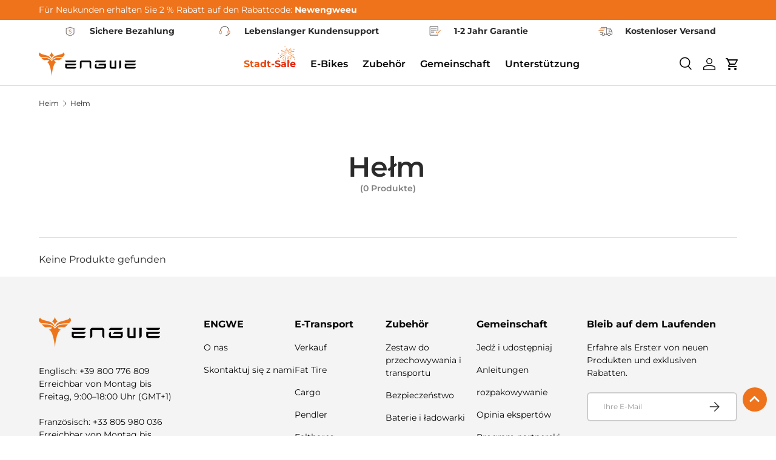

--- FILE ---
content_type: text/html; charset=utf-8
request_url: https://engwe-bikes.de/pl/collections/helm
body_size: 43594
content:
<!doctype html>
<html class="no-js" lang="pl" dir="ltr">
<head><meta charset="utf-8">
<meta name="viewport" content="width=device-width,initial-scale=1">
<title>Hełm
 &ndash; ENGWE Offiziell</title><link rel="canonical" href="https://engwe-bikes.de/pl/collections/helm"><link rel="icon" href="//engwe-bikes.de/cdn/shop/files/32X32.png?crop=center&height=48&v=1695369203&width=48" type="image/png">
  <link rel="apple-touch-icon" href="//engwe-bikes.de/cdn/shop/files/32X32.png?crop=center&height=180&v=1695369203&width=180"><meta property="og:site_name" content="ENGWE Offiziell">
<meta property="og:url" content="https://engwe-bikes.de/pl/collections/helm">
<meta property="og:title" content="Hełm">
<meta property="og:type" content="product.group">
<meta property="og:description" content="Engwe projektuje wysokiej jakości, stylowe i trwałe rowery elektryczne, abyś mógł doświadczyć tego, co najlepsze w rowerach elektrycznych i świetnie się bawić."><meta property="og:image" content="http://engwe-bikes.de/cdn/shop/files/PC___01.jpg?crop=center&height=1200&v=1764663865&width=1200">
  <meta property="og:image:secure_url" content="https://engwe-bikes.de/cdn/shop/files/PC___01.jpg?crop=center&height=1200&v=1764663865&width=1200">
  <meta property="og:image:width" content="1920">
  <meta property="og:image:height" content="737"><meta name="twitter:site" content="@OfficialEngwe"><style>
  #fv-loading-icon {
    visibility: visible;
    position: absolute;
    display: flex;
    justify-content: center;
    align-items: center;
    font-family: system-ui, sans-serif;
    font-size: 190vw;
    line-height: 1;
    word-wrap: break-word;
    top: 0;
    left: 0;
    margin: 0;
    text-decoration: none;
    filter: none;
    transition: all 0s;
    transform: none;
    width: 99vw;
    height: 99vh;
    max-width: 99vw;
    max-height: 99vh;
    pointer-events: none;
    z-index: -99;
    overflow: hidden;
    opacity: 0.0001;
  }
</style><div id="fv-loading-icon">🔄</div><link rel="preload" href="//cdn.shopify.com/s/files/1/0693/0287/8457/files/global-script.js" as="script"> <script src="//cdn.shopify.com/s/files/1/0693/0287/8457/files/global-script.js" type="text/javascript"></script>

<meta name="twitter:card" content="summary_large_image">
<meta name="twitter:title" content="Hełm">
<meta name="twitter:description" content="Engwe projektuje wysokiej jakości, stylowe i trwałe rowery elektryczne, abyś mógł doświadczyć tego, co najlepsze w rowerach elektrycznych i świetnie się bawić.">
<link rel="preload" href="//engwe-bikes.de/cdn/shop/t/18/assets/main.css?v=127710736745349539131765951527" as="style"><style data-shopify>
@font-face {
  font-family: Montserrat;
  font-weight: 400;
  font-style: normal;
  font-display: swap;
  src: url("//engwe-bikes.de/cdn/fonts/montserrat/montserrat_n4.81949fa0ac9fd2021e16436151e8eaa539321637.woff2") format("woff2"),
       url("//engwe-bikes.de/cdn/fonts/montserrat/montserrat_n4.a6c632ca7b62da89c3594789ba828388aac693fe.woff") format("woff");
}
@font-face {
  font-family: Montserrat;
  font-weight: 700;
  font-style: normal;
  font-display: swap;
  src: url("//engwe-bikes.de/cdn/fonts/montserrat/montserrat_n7.3c434e22befd5c18a6b4afadb1e3d77c128c7939.woff2") format("woff2"),
       url("//engwe-bikes.de/cdn/fonts/montserrat/montserrat_n7.5d9fa6e2cae713c8fb539a9876489d86207fe957.woff") format("woff");
}
@font-face {
  font-family: Montserrat;
  font-weight: 400;
  font-style: italic;
  font-display: swap;
  src: url("//engwe-bikes.de/cdn/fonts/montserrat/montserrat_i4.5a4ea298b4789e064f62a29aafc18d41f09ae59b.woff2") format("woff2"),
       url("//engwe-bikes.de/cdn/fonts/montserrat/montserrat_i4.072b5869c5e0ed5b9d2021e4c2af132e16681ad2.woff") format("woff");
}
@font-face {
  font-family: Montserrat;
  font-weight: 700;
  font-style: italic;
  font-display: swap;
  src: url("//engwe-bikes.de/cdn/fonts/montserrat/montserrat_i7.a0d4a463df4f146567d871890ffb3c80408e7732.woff2") format("woff2"),
       url("//engwe-bikes.de/cdn/fonts/montserrat/montserrat_i7.f6ec9f2a0681acc6f8152c40921d2a4d2e1a2c78.woff") format("woff");
}
@font-face {
  font-family: Montserrat;
  font-weight: 600;
  font-style: normal;
  font-display: swap;
  src: url("//engwe-bikes.de/cdn/fonts/montserrat/montserrat_n6.1326b3e84230700ef15b3a29fb520639977513e0.woff2") format("woff2"),
       url("//engwe-bikes.de/cdn/fonts/montserrat/montserrat_n6.652f051080eb14192330daceed8cd53dfdc5ead9.woff") format("woff");
}
@font-face {
  font-family: Montserrat;
  font-weight: 600;
  font-style: normal;
  font-display: swap;
  src: url("//engwe-bikes.de/cdn/fonts/montserrat/montserrat_n6.1326b3e84230700ef15b3a29fb520639977513e0.woff2") format("woff2"),
       url("//engwe-bikes.de/cdn/fonts/montserrat/montserrat_n6.652f051080eb14192330daceed8cd53dfdc5ead9.woff") format("woff");
}
@font-face {
  font-family: "Nunito Sans";
  font-weight: 400;
  font-style: normal;
  font-display: swap;
  src: url("//engwe-bikes.de/cdn/fonts/nunito_sans/nunitosans_n4.0276fe080df0ca4e6a22d9cb55aed3ed5ba6b1da.woff2") format("woff2"),
       url("//engwe-bikes.de/cdn/fonts/nunito_sans/nunitosans_n4.b4964bee2f5e7fd9c3826447e73afe2baad607b7.woff") format("woff");
}
@font-face {
  font-family: "Nunito Sans";
  font-weight: 700;
  font-style: normal;
  font-display: swap;
  src: url("//engwe-bikes.de/cdn/fonts/nunito_sans/nunitosans_n7.25d963ed46da26098ebeab731e90d8802d989fa5.woff2") format("woff2"),
       url("//engwe-bikes.de/cdn/fonts/nunito_sans/nunitosans_n7.d32e3219b3d2ec82285d3027bd673efc61a996c8.woff") format("woff");
}
@font-face {
  font-family: "Nunito Sans";
  font-weight: 600;
  font-style: normal;
  font-display: swap;
  src: url("//engwe-bikes.de/cdn/fonts/nunito_sans/nunitosans_n6.6e9464eba570101a53130c8130a9e17a8eb55c21.woff2") format("woff2"),
       url("//engwe-bikes.de/cdn/fonts/nunito_sans/nunitosans_n6.25a0ac0c0a8a26038c7787054dd6058dfbc20fa8.woff") format("woff");
}
:root {
      --primary-color: #EE731B;
      --bg-color: 255 255 255 / 1.0;
      --bg-color-og: 255 255 255 / 1.0;
      --heading-color: 42 43 42;
      --text-color: 42 43 42;
      --text-color-og: 42 43 42;
      --scrollbar-color: 42 43 42;
      --link-color: 42 43 42;
      --link-color-og: 42 43 42;
      --star-color: 255 159 28;--swatch-border-color-default: 212 213 212;
        --swatch-border-color-active: 149 149 149;
        --swatch-card-size: 20px;
        --swatch-variant-picker-size: 28px;--color-scheme-1-bg: 244 244 244 / 1.0;
      --color-scheme-1-grad: linear-gradient(180deg, rgba(244, 244, 244, 1), rgba(244, 244, 244, 1) 100%);
      --color-scheme-1-heading: 42 43 42;
      --color-scheme-1-text: 42 43 42;
      --color-scheme-1-btn-bg: 238 115 27;
      --color-scheme-1-btn-text: 255 255 255;
      --color-scheme-1-btn-bg-hover: 242 145 75;--color-scheme-2-bg: 42 43 42 / 1.0;
      --color-scheme-2-grad: linear-gradient(225deg, rgba(51, 59, 67, 0.88) 8%, rgba(41, 47, 54, 1) 56%, rgba(20, 20, 20, 1) 92%);
      --color-scheme-2-heading: 238 115 27;
      --color-scheme-2-text: 255 255 255;
      --color-scheme-2-btn-bg: 238 115 27;
      --color-scheme-2-btn-text: 255 255 255;
      --color-scheme-2-btn-bg-hover: 242 145 75;--color-scheme-3-bg: 238 115 27 / 1.0;
      --color-scheme-3-grad: linear-gradient(46deg, rgba(234, 73, 0, 1) 8%, rgba(234, 73, 0, 1) 32%, rgba(255, 88, 13, 0.88) 92%);
      --color-scheme-3-heading: 255 255 255;
      --color-scheme-3-text: 255 255 255;
      --color-scheme-3-btn-bg: 42 43 42;
      --color-scheme-3-btn-text: 255 255 255;
      --color-scheme-3-btn-bg-hover: 82 83 82;

      --drawer-bg-color: 255 255 255 / 1.0;
      --drawer-text-color: 42 43 42;

      --panel-bg-color: 244 244 244 / 1.0;
      --panel-heading-color: 42 43 42;
      --panel-text-color: 42 43 42;

      --in-stock-text-color: 44 126 63;
      --low-stock-text-color: 210 134 26;
      --very-low-stock-text-color: 180 12 28;
      --no-stock-text-color: 119 119 119;
      --no-stock-backordered-text-color: 119 119 119;

      --error-bg-color: 252 237 238;
      --error-text-color: 180 12 28;
      --success-bg-color: 232 246 234;
      --success-text-color: 44 126 63;
      --info-bg-color: 228 237 250;
      --info-text-color: 26 102 210;

      --heading-font-family: Montserrat, sans-serif;
      --heading-font-style: normal;
      --heading-font-weight: 600;
      --heading-scale-start: 4;

      --navigation-font-family: Montserrat, sans-serif;
      --navigation-font-style: normal;
      --navigation-font-weight: 600;--heading-text-transform: none;
--subheading-text-transform: none;
      --body-font-family: Montserrat, sans-serif;
      --body-font-style: normal;
      --body-font-weight: 400;
      --body-font-size: 16;

      --mapfour-font-family: "Nunito Sans", sans-serif;
      --mapfour-font-style: normal;
      --mapfour-font-weight: 400;

      --section-gap: 48;
      --heading-gap: calc(8 * var(--space-unit));--grid-column-gap: 20px;--btn-bg-color: 238 115 27;
      --btn-bg-hover-color: 242 145 75;
      --btn-text-color: 255 255 255;
      --btn-bg-color-og: 238 115 27;
      --btn-text-color-og: 255 255 255;
      --btn-alt-bg-color: 255 255 255;
      --btn-alt-bg-alpha: 1.0;
      --btn-alt-text-color: 42 43 42;
      --btn-border-width: 2px;
      --btn-padding-y: 12px;

      
      --btn-border-radius: 6px;
      

      --btn-lg-border-radius: 50%;
      --btn-icon-border-radius: 50%;
      --input-with-btn-inner-radius: var(--btn-border-radius);

      --input-bg-color: 255 255 255 / 1.0;
      --input-text-color: 42 43 42;
      --input-border-width: 2px;
      --input-border-radius: 4px;
      --textarea-border-radius: 4px;
      --input-border-radius: 6px;
      --input-bg-color-diff-3: #f7f7f7;
      --input-bg-color-diff-6: #f0f0f0;

      --modal-border-radius: 16px;
      --modal-overlay-color: 0 0 0;
      --modal-overlay-opacity: 0.4;
      --drawer-border-radius: 16px;
      --overlay-border-radius: 0px;

      --custom-label-bg-color: 13 44 84;
      --custom-label-text-color: 255 255 255;--sale-label-bg-color: 238 115 27;
      --sale-label-text-color: 255 255 255;
			--sale-label-text-position-x: 0.3em;
			--sale-label-text-position-y: 0.5em;
			--sale-label-pc-font-size: 18px;
			--sale-label-m-font-size: 12px;
			--sale-label-width: 4.3em;
			--sale-label-left: 0em;
			--sale-label-top: 0em;--new-label-bg-color: 127 184 0;
      --new-label-text-color: 255 255 255;--preorder-label-bg-color: 0 166 237;
      --preorder-label-text-color: 255 255 255;

      --collection-label-color: 0 126 18;

      --page-width: 1200px;
      --gutter-sm: 20px;
      --gutter-md: 32px;
      --gutter-lg: 64px;

      --payment-terms-bg-color: #ffffff;

      --coll-card-bg-color: #F9F9F9;
      --coll-card-border-color: #f2f2f2;

      --card-highlight-bg-color: #F9F9F9;
      --card-highlight-text-color: 85 85 85;
      --card-highlight-border-color: #E1E1E1;--card-bg-color: #ffffff;
      --card-text-color: 38 38 43;
      --card-border-color: #f2f2f2;
        
          --aos-animate-duration: 0.6s;
        

        
          --aos-min-width: 0;
        
      

      --reading-width: 48em;
    }

    @media (max-width: 769px) {
      :root {
        --reading-width: 36em;
      }
    }
  </style><link rel="stylesheet" href="//engwe-bikes.de/cdn/shop/t/18/assets/main.css?v=127710736745349539131765951527">
  <script src="//engwe-bikes.de/cdn/shop/t/18/assets/main.js?v=168881878686168700681749455828" defer="defer"></script>
  <script src="//engwe-bikes.de/cdn/shop/t/18/assets/bundle-gift.js?v=134355100981101276481749535417" defer="defer"></script><link rel="preload" href="//engwe-bikes.de/cdn/fonts/montserrat/montserrat_n4.81949fa0ac9fd2021e16436151e8eaa539321637.woff2" as="font" type="font/woff2" crossorigin fetchpriority="high"><link rel="preload" href="//engwe-bikes.de/cdn/fonts/montserrat/montserrat_n6.1326b3e84230700ef15b3a29fb520639977513e0.woff2" as="font" type="font/woff2" crossorigin fetchpriority="high"><link rel="preload" href="//engwe-bikes.de/cdn/fonts/nunito_sans/nunitosans_n4.0276fe080df0ca4e6a22d9cb55aed3ed5ba6b1da.woff2" as="font" type="font/woff2" crossorigin fetchpriority="high"><link rel="stylesheet" href="//engwe-bikes.de/cdn/shop/t/18/assets/swatches.css?v=60273836331704682061764227714" media="print" onload="this.media='all'">
    <noscript><link rel="stylesheet" href="//engwe-bikes.de/cdn/shop/t/18/assets/swatches.css?v=60273836331704682061764227714"></noscript><script>
    document.addEventListener('DOMContentLoaded', function() {
        if (window.location.href.includes('/pages/engwe-treueprogramm')) {
          function customlabelRedeem(){
             const labelRedeem = document.querySelector('#redeem .bon-header-size.label-custom');
            let replaceText = 'Punkte gegen Zubehör einlösen'

            

if(labelRedeem){
    labelRedeem.textContent = replaceText;
  
}
            else {
              setTimeout(customlabelRedeem, 500);
            }
          }

          function vipTierText() {
                // Load until elements are found
                const percentageDiscountText = document.querySelector('table.bon-table.bon-table-tier.vip-tier-table tbody tr td:nth-child(1)');
               let replaceText = 'Exklusiver Rabatt auf alle Produkte'

               if (percentageDiscountText) {
                          percentageDiscountText.textContent = replaceText;
                
               }
             
                
                 else {
                  // Nếu chưa tìm thấy, tiếp tục kiểm tra sau 1 giây
                  setTimeout(vipTierText, 1000);
                }
            }

          function addText() {
            const redeemList = document.querySelector('#redeem .redeem-product-list .container-bon');
            if (redeemList) {
                const titleEl = redeemList.querySelector('.bon-item-title');
                const contentEl = redeemList.querySelector('.bon-item-content');
                let replaceText = 'Unsere Zubehörauswahl kann je nach Verfügbarkeit von Zeit zu Zeit variieren'

            
                if (titleEl && contentEl) {
                    // Tạo thẻ <p> mới
                    const newP = document.createElement('p');
                    newP.textContent = replaceText;
                    newP.classList.add('bon-body-other-secondary-color');
                    newP.classList.add('body-text-size');
                    newP.classList.add('pretitle-redeem-product-list');
                    newP.style.display = 'flex';
                    newP.style.justifyContent = 'center';
                    newP.style.textAlign = 'center';
                    newP.style.fontSize = '22px';
                    newP.style.marginTop = '18px';
                    
            
                    // Chèn <p> vào giữa title và content
                    redeemList.insertBefore(newP, contentEl);
                }
            } else {
              setTimeout(addText, 1000);
            }
          }

          addText()
           customlabelRedeem();
          // vipTierText()
    }
    })
</script>



<style>
  .bon_preview_point_product {
    cursor: pointer;
  }
  .redeem-product-list {
    padding-top: 80px;
    background-color: #f5f5f5 !important;
  }

  .redeem-product-list .bon-card-custom {
    background-color: #ffffff !important;
  }
    
    .bon-loyalty-page-custom-free-product-container, .bon-loyalty-page-custom-free-product-img {
        width: 210px !important;
        height: 210px !important;
    }

    .bon-header {
            background-image: url(https://cdn.shopify.com/s/files/1/0683/8560/3641/files/banner_pc_75995a26-0488-4c74-ba23-b6001589daf4.jpg?v=1748573310);
            background-size: cover;      /* Hoặc contain */
            background-position: center;
            background-repeat: no-repeat;
        }

  .bon-header img {
          display: none !important;
        }

    @media only screen and (max-width: 600px) {
        
        .bon-loyalty-page-custom-free-product-container, .bon-loyalty-page-custom-free-product-img {
            width: 130px !important;
            height: 130px !important;
        }

      .bon-header {
            background-image: url(https://cdn.shopify.com/s/files/1/0683/8560/3641/files/banner_mobile.jpg?v=1748573310);
            background-size: cover;      /* Hoặc contain */
            background-position: center;
            background-repeat: no-repeat;
        }
      .pretitle-redeem-product-list {
        font-size: 18px !important;
      }
    }

  /* custom redeem list */
  #bon-redeem-lists .bon-col-12 {
    display: flex;
    justify-content: center;
  }
  @media only screen and (max-width: 768px) {
      #bon-redeem-lists .bon-card {
          min-height: 215px !important;
      }
  }

    @media (min-width: 376px) {
    #bon-redeem-lists .bon-col-sm-6 {
        /* flex: 0 0 100% !important; */
        max-width: 100% !important;
    }
}

    @media (min-width: 576px) {
    #bon-redeem-lists .bon-col-sm-6 {
        /* flex: 0 0 100% !important; */
        max-width: 100% !important;
    }
}
    #bon-redeem-lists {
      justify-content: center !important;
    }

  #bon-redeem-lists .bon-card {
    border-radius: 0px !important;
    background-color: #ffffff !important;
    border: none !important;
    width: 270px !important;
    height: 200px !important;
    background-image: url(https://cdn.shopify.com/s/files/1/0683/8560/3641/files/redeem_background_default.png?v=1749030369) !important;
    background-size: contain !important;
    background-position-y: 15px;
    background-repeat: no-repeat !important;
  }

  #bon-redeem-lists .bon-card:hover {
    background-image: url(https://cdn.shopify.com/s/files/1/0683/8560/3641/files/redeem_background_selected.png?v=1749030368) !important;
  }

   @media (max-width: 376px) {
      #bon-earning-lists .bon-card {
        width: 232px !important;
      }
      #bon-earning-lists .bon-col-12 {
        display: flex !important;
        justify-content: center !important;
      }
  }

</style>
  <script>window.performance && window.performance.mark && window.performance.mark('shopify.content_for_header.start');</script><meta id="shopify-digital-wallet" name="shopify-digital-wallet" content="/82868928809/digital_wallets/dialog">
<meta name="shopify-checkout-api-token" content="dc04a151c542ca7f22efe75f9b488f60">
<meta id="in-context-paypal-metadata" data-shop-id="82868928809" data-venmo-supported="false" data-environment="production" data-locale="pl_PL" data-paypal-v4="true" data-currency="EUR">
<link rel="alternate" type="application/atom+xml" title="Feed" href="/pl/collections/helm.atom" />
<link rel="alternate" type="application/json+oembed" href="https://engwe-bikes.de/pl/collections/helm.oembed">
<script async="async" src="/checkouts/internal/preloads.js?locale=pl-CN"></script>
<script id="shopify-features" type="application/json">{"accessToken":"dc04a151c542ca7f22efe75f9b488f60","betas":["rich-media-storefront-analytics"],"domain":"engwe-bikes.de","predictiveSearch":true,"shopId":82868928809,"locale":"pl"}</script>
<script>var Shopify = Shopify || {};
Shopify.shop = "engwe-bikes-de.myshopify.com";
Shopify.locale = "pl";
Shopify.currency = {"active":"EUR","rate":"1.0"};
Shopify.country = "CN";
Shopify.theme = {"name":"engwe-de\/master","id":177561665833,"schema_name":"Enterprise","schema_version":"1.6.1","theme_store_id":null,"role":"main"};
Shopify.theme.handle = "null";
Shopify.theme.style = {"id":null,"handle":null};
Shopify.cdnHost = "engwe-bikes.de/cdn";
Shopify.routes = Shopify.routes || {};
Shopify.routes.root = "/pl/";</script>
<script type="module">!function(o){(o.Shopify=o.Shopify||{}).modules=!0}(window);</script>
<script>!function(o){function n(){var o=[];function n(){o.push(Array.prototype.slice.apply(arguments))}return n.q=o,n}var t=o.Shopify=o.Shopify||{};t.loadFeatures=n(),t.autoloadFeatures=n()}(window);</script>
<script id="shop-js-analytics" type="application/json">{"pageType":"collection"}</script>
<script defer="defer" async type="module" src="//engwe-bikes.de/cdn/shopifycloud/shop-js/modules/v2/client.init-shop-cart-sync_CL-y7E7K.pl.esm.js"></script>
<script defer="defer" async type="module" src="//engwe-bikes.de/cdn/shopifycloud/shop-js/modules/v2/chunk.common_DHMKVMJc.esm.js"></script>
<script defer="defer" async type="module" src="//engwe-bikes.de/cdn/shopifycloud/shop-js/modules/v2/chunk.modal_DDtW0Xc5.esm.js"></script>
<script type="module">
  await import("//engwe-bikes.de/cdn/shopifycloud/shop-js/modules/v2/client.init-shop-cart-sync_CL-y7E7K.pl.esm.js");
await import("//engwe-bikes.de/cdn/shopifycloud/shop-js/modules/v2/chunk.common_DHMKVMJc.esm.js");
await import("//engwe-bikes.de/cdn/shopifycloud/shop-js/modules/v2/chunk.modal_DDtW0Xc5.esm.js");

  window.Shopify.SignInWithShop?.initShopCartSync?.({"fedCMEnabled":true,"windoidEnabled":true});

</script>
<script>(function() {
  var isLoaded = false;
  function asyncLoad() {
    if (isLoaded) return;
    isLoaded = true;
    var urls = ["https:\/\/chimpstatic.com\/mcjs-connected\/js\/users\/3c30cfcfa8b55c00aa1317018\/7e9b754c5b0a9e0452f00cbbc.js?shop=engwe-bikes-de.myshopify.com","https:\/\/pc-quiz.s3.us-east-2.amazonaws.com\/current\/quiz-loader.min.js?shop=engwe-bikes-de.myshopify.com","\/\/cdn.shopify.com\/proxy\/12bfc362a5188077795e6fc2c4189e6042fd925f87b5a8d68374fadb2ffebcfa\/api.goaffpro.com\/loader.js?shop=engwe-bikes-de.myshopify.com\u0026sp-cache-control=cHVibGljLCBtYXgtYWdlPTkwMA","https:\/\/cdn.adtrace.ai\/facebook-track.js?shop=engwe-bikes-de.myshopify.com","https:\/\/admin.revenuehunt.com\/embed.js?shop=engwe-bikes-de.myshopify.com","https:\/\/cdn.hextom.com\/js\/eventpromotionbar.js?shop=engwe-bikes-de.myshopify.com","https:\/\/dr4qe3ddw9y32.cloudfront.net\/awin-shopify-integration-code.js?aid=65774\u0026v=shopifyApp_5.2.5\u0026ts=1769073714757\u0026shop=engwe-bikes-de.myshopify.com","https:\/\/static.seel.com\/shopify\/worry-free-purchase\/script\/engwe-bikes-de.myshopify.com.js?shop=engwe-bikes-de.myshopify.com"];
    for (var i = 0; i < urls.length; i++) {
      var s = document.createElement('script');
      s.type = 'text/javascript';
      s.async = true;
      s.src = urls[i];
      var x = document.getElementsByTagName('script')[0];
      x.parentNode.insertBefore(s, x);
    }
  };
  if(window.attachEvent) {
    window.attachEvent('onload', asyncLoad);
  } else {
    window.addEventListener('load', asyncLoad, false);
  }
})();</script>
<script id="__st">var __st={"a":82868928809,"offset":28800,"reqid":"635e8839-b66b-488b-ac06-384074df3a47-1770009072","pageurl":"engwe-bikes.de\/pl\/collections\/helm","u":"ad78f9f00b4f","p":"collection","rtyp":"collection","rid":460071928105};</script>
<script>window.ShopifyPaypalV4VisibilityTracking = true;</script>
<script id="captcha-bootstrap">!function(){'use strict';const t='contact',e='account',n='new_comment',o=[[t,t],['blogs',n],['comments',n],[t,'customer']],c=[[e,'customer_login'],[e,'guest_login'],[e,'recover_customer_password'],[e,'create_customer']],r=t=>t.map((([t,e])=>`form[action*='/${t}']:not([data-nocaptcha='true']) input[name='form_type'][value='${e}']`)).join(','),a=t=>()=>t?[...document.querySelectorAll(t)].map((t=>t.form)):[];function s(){const t=[...o],e=r(t);return a(e)}const i='password',u='form_key',d=['recaptcha-v3-token','g-recaptcha-response','h-captcha-response',i],f=()=>{try{return window.sessionStorage}catch{return}},m='__shopify_v',_=t=>t.elements[u];function p(t,e,n=!1){try{const o=window.sessionStorage,c=JSON.parse(o.getItem(e)),{data:r}=function(t){const{data:e,action:n}=t;return t[m]||n?{data:e,action:n}:{data:t,action:n}}(c);for(const[e,n]of Object.entries(r))t.elements[e]&&(t.elements[e].value=n);n&&o.removeItem(e)}catch(o){console.error('form repopulation failed',{error:o})}}const l='form_type',E='cptcha';function T(t){t.dataset[E]=!0}const w=window,h=w.document,L='Shopify',v='ce_forms',y='captcha';let A=!1;((t,e)=>{const n=(g='f06e6c50-85a8-45c8-87d0-21a2b65856fe',I='https://cdn.shopify.com/shopifycloud/storefront-forms-hcaptcha/ce_storefront_forms_captcha_hcaptcha.v1.5.2.iife.js',D={infoText:'Chronione przez hCaptcha',privacyText:'Prywatność',termsText:'Warunki'},(t,e,n)=>{const o=w[L][v],c=o.bindForm;if(c)return c(t,g,e,D).then(n);var r;o.q.push([[t,g,e,D],n]),r=I,A||(h.body.append(Object.assign(h.createElement('script'),{id:'captcha-provider',async:!0,src:r})),A=!0)});var g,I,D;w[L]=w[L]||{},w[L][v]=w[L][v]||{},w[L][v].q=[],w[L][y]=w[L][y]||{},w[L][y].protect=function(t,e){n(t,void 0,e),T(t)},Object.freeze(w[L][y]),function(t,e,n,w,h,L){const[v,y,A,g]=function(t,e,n){const i=e?o:[],u=t?c:[],d=[...i,...u],f=r(d),m=r(i),_=r(d.filter((([t,e])=>n.includes(e))));return[a(f),a(m),a(_),s()]}(w,h,L),I=t=>{const e=t.target;return e instanceof HTMLFormElement?e:e&&e.form},D=t=>v().includes(t);t.addEventListener('submit',(t=>{const e=I(t);if(!e)return;const n=D(e)&&!e.dataset.hcaptchaBound&&!e.dataset.recaptchaBound,o=_(e),c=g().includes(e)&&(!o||!o.value);(n||c)&&t.preventDefault(),c&&!n&&(function(t){try{if(!f())return;!function(t){const e=f();if(!e)return;const n=_(t);if(!n)return;const o=n.value;o&&e.removeItem(o)}(t);const e=Array.from(Array(32),(()=>Math.random().toString(36)[2])).join('');!function(t,e){_(t)||t.append(Object.assign(document.createElement('input'),{type:'hidden',name:u})),t.elements[u].value=e}(t,e),function(t,e){const n=f();if(!n)return;const o=[...t.querySelectorAll(`input[type='${i}']`)].map((({name:t})=>t)),c=[...d,...o],r={};for(const[a,s]of new FormData(t).entries())c.includes(a)||(r[a]=s);n.setItem(e,JSON.stringify({[m]:1,action:t.action,data:r}))}(t,e)}catch(e){console.error('failed to persist form',e)}}(e),e.submit())}));const S=(t,e)=>{t&&!t.dataset[E]&&(n(t,e.some((e=>e===t))),T(t))};for(const o of['focusin','change'])t.addEventListener(o,(t=>{const e=I(t);D(e)&&S(e,y())}));const B=e.get('form_key'),M=e.get(l),P=B&&M;t.addEventListener('DOMContentLoaded',(()=>{const t=y();if(P)for(const e of t)e.elements[l].value===M&&p(e,B);[...new Set([...A(),...v().filter((t=>'true'===t.dataset.shopifyCaptcha))])].forEach((e=>S(e,t)))}))}(h,new URLSearchParams(w.location.search),n,t,e,['guest_login'])})(!0,!0)}();</script>
<script integrity="sha256-4kQ18oKyAcykRKYeNunJcIwy7WH5gtpwJnB7kiuLZ1E=" data-source-attribution="shopify.loadfeatures" defer="defer" src="//engwe-bikes.de/cdn/shopifycloud/storefront/assets/storefront/load_feature-a0a9edcb.js" crossorigin="anonymous"></script>
<script data-source-attribution="shopify.dynamic_checkout.dynamic.init">var Shopify=Shopify||{};Shopify.PaymentButton=Shopify.PaymentButton||{isStorefrontPortableWallets:!0,init:function(){window.Shopify.PaymentButton.init=function(){};var t=document.createElement("script");t.src="https://engwe-bikes.de/cdn/shopifycloud/portable-wallets/latest/portable-wallets.pl.js",t.type="module",document.head.appendChild(t)}};
</script>
<script data-source-attribution="shopify.dynamic_checkout.buyer_consent">
  function portableWalletsHideBuyerConsent(e){var t=document.getElementById("shopify-buyer-consent"),n=document.getElementById("shopify-subscription-policy-button");t&&n&&(t.classList.add("hidden"),t.setAttribute("aria-hidden","true"),n.removeEventListener("click",e))}function portableWalletsShowBuyerConsent(e){var t=document.getElementById("shopify-buyer-consent"),n=document.getElementById("shopify-subscription-policy-button");t&&n&&(t.classList.remove("hidden"),t.removeAttribute("aria-hidden"),n.addEventListener("click",e))}window.Shopify?.PaymentButton&&(window.Shopify.PaymentButton.hideBuyerConsent=portableWalletsHideBuyerConsent,window.Shopify.PaymentButton.showBuyerConsent=portableWalletsShowBuyerConsent);
</script>
<script data-source-attribution="shopify.dynamic_checkout.cart.bootstrap">document.addEventListener("DOMContentLoaded",(function(){function t(){return document.querySelector("shopify-accelerated-checkout-cart, shopify-accelerated-checkout")}if(t())Shopify.PaymentButton.init();else{new MutationObserver((function(e,n){t()&&(Shopify.PaymentButton.init(),n.disconnect())})).observe(document.body,{childList:!0,subtree:!0})}}));
</script>
<link id="shopify-accelerated-checkout-styles" rel="stylesheet" media="screen" href="https://engwe-bikes.de/cdn/shopifycloud/portable-wallets/latest/accelerated-checkout-backwards-compat.css" crossorigin="anonymous">
<style id="shopify-accelerated-checkout-cart">
        #shopify-buyer-consent {
  margin-top: 1em;
  display: inline-block;
  width: 100%;
}

#shopify-buyer-consent.hidden {
  display: none;
}

#shopify-subscription-policy-button {
  background: none;
  border: none;
  padding: 0;
  text-decoration: underline;
  font-size: inherit;
  cursor: pointer;
}

#shopify-subscription-policy-button::before {
  box-shadow: none;
}

      </style>
<script id="sections-script" data-sections="header,footer" defer="defer" src="//engwe-bikes.de/cdn/shop/t/18/compiled_assets/scripts.js?v=19004"></script>
<script>window.performance && window.performance.mark && window.performance.mark('shopify.content_for_header.end');</script>

    <script src="//engwe-bikes.de/cdn/shop/t/18/assets/animate-on-scroll.js?v=15249566486942820451749455828" defer="defer"></script>
    <link rel="stylesheet" href="//engwe-bikes.de/cdn/shop/t/18/assets/animate-on-scroll.css?v=166239625508719550971749455827">
  

  <script>document.documentElement.className = document.documentElement.className.replace('no-js', 'js');</script><!-- CC Custom Head Start --><!-- CC Custom Head End --><!-- Google tag (gtag.js) -->
<script async src="https://www.googletagmanager.com/gtag/js?id=G-47JNXLM6MJ"></script>
<script>
  window.dataLayer = window.dataLayer || [];
  function gtag() {
    dataLayer.push(arguments);
  }
  gtag('js', new Date());

  gtag('config', 'G-47JNXLM6MJ');
</script>

<script>
  (function (w, d, t, r, u) {
    var f, n, i;
    (w[u] = w[u] || []),
      (f = function () {
        var o = { ti: '148012267', tm: 'shpfy_ui' };
        (o.q = w[u]), (w[u] = new UET(o)), w[u].push('pageLoad');
      }),
      (n = d.createElement(t)),
      (n.src = r),
      (n.async = 1),
      (n.onload = n.onreadystatechange =
        function () {
          var s = this.readyState;
          (s && s !== 'loaded' && s !== 'complete') || (f(), (n.onload = n.onreadystatechange = null));
        }),
      (i = d.getElementsByTagName(t)[0]),
      i.parentNode.insertBefore(n, i);
  })(window, document, 'script', '//bat.bing.com/bat.js', 'uetq');
</script>

<!-- Twitter conversion tracking base code -->
<script>
  !(function (e, t, n, s, u, a) {
    e.twq ||
    ((s = e.twq =
      function () {
        s.exe ? s.exe.apply(s, arguments) : s.queue.push(arguments);
      }),
      (s.version = '1.1'),
      (s.queue = []),
      (u = t.createElement(n)),
      (u.async = !0),
      (u.src = 'https://static.ads-twitter.com/uwt.js'),
      (a = t.getElementsByTagName(n)[0]),
      a.parentNode.insertBefore(u, a));
  })(window, document, 'script');
  twq('config', 'ocnsn');
</script>
<!-- End Twitter conversion tracking base code -->
<!-- Twitter conversion tracking event code -->
<script type="text/javascript">
  // Insert Twitter Event ID
  twq('event', 'tw-o9kk0-ocfx2', {
    value: null, // use this to pass the value of the conversion (e.g. 5.00)
  });
</script>
<!-- End Twitter conversion tracking event code -->
<!-- Twitter universal website tag code -->
<script>
  !(function (e, t, n, s, u, a) {
    e.twq ||
    ((s = e.twq =
      function () {
        s.exe ? s.exe.apply(s, arguments) : s.queue.push(arguments);
      }),
      (s.version = '1.1'),
      (s.queue = []),
      (u = t.createElement(n)),
      (u.async = !0),
      (u.src = '//static.ads-twitter.com/uwt.js'),
      (a = t.getElementsByTagName(n)[0]),
      a.parentNode.insertBefore(u, a));
  })(window, document, 'script');
  // Insert Twitter Pixel ID and Standard Event data below
  twq('init', 'o9kk0');
  twq('track', 'PageView');
</script>
<!-- End Twitter universal website tag code -->
<!-- Global site tag (gtag.js) - Google Ads: 10901382046 -->
<script async src="https://www.googletagmanager.com/gtag/js?id=AW-10901382046"></script>
<script>
  window.dataLayer = window.dataLayer || [];
  function gtag() {
    dataLayer.push(arguments);
  }
  gtag('js', new Date());

  gtag('config', 'AW-10901382046');
</script>
<script>
  window.addEventListener('load', function () {
    document.querySelectorAll('.signup-form__button').forEach(function (e) {
      e.addEventListener('click', function () {
        var email = document.querySelector('[class="signup-form__email"]').value;
        var mailformat = /^\w+([\.-]?\w+)@\w+([\.-]?\w+)(\.\w{2,3})+$/;
        if (email != '' && email.match(mailformat)) {
          gtag('event', 'email_subscribe');
        }
      });
    });
  });
</script>


<script>
	
	
	
	
  var gsf_conversion_data = {page_type : '', event : ''};
	
</script>


	
<!-- BEGIN app block: shopify://apps/simprosys-google-shopping-feed/blocks/core_settings_block/1f0b859e-9fa6-4007-97e8-4513aff5ff3b --><!-- BEGIN: GSF App Core Tags & Scripts by Simprosys Google Shopping Feed -->









<!-- END: GSF App Core Tags & Scripts by Simprosys Google Shopping Feed -->
<!-- END app block --><!-- BEGIN app block: shopify://apps/xcotton-post-purchase-guard/blocks/insurance/6531bb8b-340c-42d4-b5da-1734c7a2c524 -->
<link rel="preconnect" href="https://seller.xcottons.com">
<link rel="dns-prefetch" href="https://seller.xcottons.com">
<link rel="preconnect" href="https://sslstaticus.xcottons.com">
<link rel="dns-prefetch" href="https://sslstaticus.xcottons.com">
<script q="true">
!function(){"use strict";function n(n,t){var o=document.createElement("script");o.src=n,o.type="text/javascript","function"==typeof t&&(o.onload=t),o.async=!0,document.head.appendChild(o)}var t="engwe-bikes-de.myshopify.com";window.currentShopifyDomain=t;window.__xcotton_url__={baseUrl:"https://seller.xcottons.com",authPath:"/go/packageOpenApiWeb/plugins/calcFunc",staticUrl:"https://sslstaticus.xcottons.com",staticPath:"/shopify-plugins/xmh-idc/",currentShopifyDomain:t},window.__xcotton_init_d__={cdn_version:"",cdn_version_name:'',cdn_version_debug:"",cdn_version_debug_name:'',use_jquery:"true"};var o=function(n,t){t=t||location.href;var o=new RegExp("(\\?|#|&)"+n+"=([^&#]*)(&|#|$)"),_=t.match(o);return decodeURIComponent(_?_[2]:"")}("__xmh_debug__"),_=window,c=_.__xcotton_url__,e=c.baseUrl,a=c.authPath,i=c.staticUrl,r=c.staticPath,s=c.currentShopifyDomain,u=_.__xcotton_init_d__.use_jquery;n("".concat(e).concat(a,"?shopDomain=").concat(s,"&__xmh_debug__=").concat(o),function(){if(_.__xcotton_auth__&&(_.__xcotton_auth__.isOpenForSP||_.__xcotton_auth__.isOpenForPP)&&_.__xcotton_cdnVersion__){var t="".concat(i).concat(r,"xcotton.v").concat(String(_.__xcotton_cdnVersion__).replace(/\./g,"-"),".").concat(s,".js");"true"===u&&"undefined"==typeof jQuery?n("https://cdn.shopify.com/extensions/019b6eb2-8e40-795b-b137-1eaa5943f01e/post-purchase-protection-118/assets/selector.js",function(){n(t)}):n(t)}})}();
</script><!-- END app block --><!-- BEGIN app block: shopify://apps/capi-facebook-pixel-meta-api/blocks/facebook-ads-pixels/4ad3004f-fa0b-4587-a4f1-4d8ce89e9fbb -->









<script>
    window.__adTraceFacebookPaused = ``;
    window.__adTraceFacebookServerSideApiEnabled = ``;
    window.__adTraceShopifyDomain = `https://engwe-bikes.de`;
    window.__adTraceIsProductPage = `collection`.includes("product");
    window.__adTraceShopCurrency = `EUR`;
    window.__adTraceProductInfo = {
        "id": "",
        "name": ``,
        "price": "",
        "url": "",
        "description": null,
        "image": "<!-- Liquid error (shopify://apps/capi-facebook-pixel-meta-api/blocks/facebook-ads-pixels/4ad3004f-fa0b-4587-a4f1-4d8ce89e9fbb line 31): invalid url input -->"
    };
    
</script>
<!-- END app block --><!-- BEGIN app block: shopify://apps/klaviyo-email-marketing-sms/blocks/klaviyo-onsite-embed/2632fe16-c075-4321-a88b-50b567f42507 -->












  <script async src="https://static.klaviyo.com/onsite/js/W6xRwW/klaviyo.js?company_id=W6xRwW"></script>
  <script>!function(){if(!window.klaviyo){window._klOnsite=window._klOnsite||[];try{window.klaviyo=new Proxy({},{get:function(n,i){return"push"===i?function(){var n;(n=window._klOnsite).push.apply(n,arguments)}:function(){for(var n=arguments.length,o=new Array(n),w=0;w<n;w++)o[w]=arguments[w];var t="function"==typeof o[o.length-1]?o.pop():void 0,e=new Promise((function(n){window._klOnsite.push([i].concat(o,[function(i){t&&t(i),n(i)}]))}));return e}}})}catch(n){window.klaviyo=window.klaviyo||[],window.klaviyo.push=function(){var n;(n=window._klOnsite).push.apply(n,arguments)}}}}();</script>

  




  <script>
    window.klaviyoReviewsProductDesignMode = false
  </script>







<!-- END app block --><!-- BEGIN app block: shopify://apps/judge-me-reviews/blocks/judgeme_core/61ccd3b1-a9f2-4160-9fe9-4fec8413e5d8 --><!-- Start of Judge.me Core -->






<link rel="dns-prefetch" href="https://cdnwidget.judge.me">
<link rel="dns-prefetch" href="https://cdn.judge.me">
<link rel="dns-prefetch" href="https://cdn1.judge.me">
<link rel="dns-prefetch" href="https://api.judge.me">

<script data-cfasync='false' class='jdgm-settings-script'>window.jdgmSettings={"pagination":5,"disable_web_reviews":false,"badge_no_review_text":"Keine Bewertungen","badge_n_reviews_text":"{{ n }} Bewertung/Bewertungen","hide_badge_preview_if_no_reviews":true,"badge_hide_text":false,"enforce_center_preview_badge":false,"widget_title":"Kundenbewertungen","widget_open_form_text":"Bewertung schreiben","widget_close_form_text":"Bewertung abbrechen","widget_refresh_page_text":"Seite aktualisieren","widget_summary_text":"Basierend auf {{ number_of_reviews }} Bewertung/Bewertungen","widget_no_review_text":"Schreiben Sie die erste Bewertung","widget_name_field_text":"Anzeigename","widget_verified_name_field_text":"Verifizierter Name (öffentlich)","widget_name_placeholder_text":"Anzeigename","widget_required_field_error_text":"Dieses Feld ist erforderlich.","widget_email_field_text":"E-Mail-Adresse","widget_verified_email_field_text":"Verifizierte E-Mail (privat, kann nicht bearbeitet werden)","widget_email_placeholder_text":"Ihre E-Mail-Adresse","widget_email_field_error_text":"Bitte geben Sie eine gültige E-Mail-Adresse ein.","widget_rating_field_text":"Bewertung","widget_review_title_field_text":"Bewertungstitel","widget_review_title_placeholder_text":"Geben Sie Ihrer Bewertung einen Titel","widget_review_body_field_text":"Bewertungsinhalt","widget_review_body_placeholder_text":"Beginnen Sie hier zu schreiben...","widget_pictures_field_text":"Bild/Video (optional)","widget_submit_review_text":"Bewertung abschicken","widget_submit_verified_review_text":"Verifizierte Bewertung abschicken","widget_submit_success_msg_with_auto_publish":"Vielen Dank! Bitte aktualisieren Sie die Seite in wenigen Momenten, um Ihre Bewertung zu sehen. Sie können Ihre Bewertung entfernen oder bearbeiten, indem Sie sich bei \u003ca href='https://judge.me/login' target='_blank' rel='nofollow noopener'\u003eJudge.me\u003c/a\u003e anmelden","widget_submit_success_msg_no_auto_publish":"Vielen Dank! Ihre Bewertung wird veröffentlicht, sobald sie vom Shop-Administrator genehmigt wurde. Sie können Ihre Bewertung entfernen oder bearbeiten, indem Sie sich bei \u003ca href='https://judge.me/login' target='_blank' rel='nofollow noopener'\u003eJudge.me\u003c/a\u003e anmelden","widget_show_default_reviews_out_of_total_text":"Es werden {{ n_reviews_shown }} von {{ n_reviews }} Bewertungen angezeigt.","widget_show_all_link_text":"Alle anzeigen","widget_show_less_link_text":"Weniger anzeigen","widget_author_said_text":"{{ reviewer_name }} sagte:","widget_days_text":"vor {{ n }} Tag/Tagen","widget_weeks_text":"vor {{ n }} Woche/Wochen","widget_months_text":"vor {{ n }} Monat/Monaten","widget_years_text":"vor {{ n }} Jahr/Jahren","widget_yesterday_text":"Gestern","widget_today_text":"Heute","widget_replied_text":"\u003e\u003e {{ shop_name }} antwortete:","widget_read_more_text":"Mehr lesen","widget_reviewer_name_as_initial":"","widget_rating_filter_color":"#fbcd0a","widget_rating_filter_see_all_text":"Alle Bewertungen anzeigen","widget_sorting_most_recent_text":"Neueste","widget_sorting_highest_rating_text":"Höchste Bewertung","widget_sorting_lowest_rating_text":"Niedrigste Bewertung","widget_sorting_with_pictures_text":"Nur Bilder","widget_sorting_most_helpful_text":"Hilfreichste","widget_open_question_form_text":"Eine Frage stellen","widget_reviews_subtab_text":"Bewertungen","widget_questions_subtab_text":"Fragen","widget_question_label_text":"Frage","widget_answer_label_text":"Antwort","widget_question_placeholder_text":"Schreiben Sie hier Ihre Frage","widget_submit_question_text":"Frage absenden","widget_question_submit_success_text":"Vielen Dank für Ihre Frage! Wir werden Sie benachrichtigen, sobald sie beantwortet wird.","verified_badge_text":"Verifiziert","verified_badge_bg_color":"","verified_badge_text_color":"","verified_badge_placement":"left-of-reviewer-name","widget_review_max_height":"","widget_hide_border":false,"widget_social_share":false,"widget_thumb":false,"widget_review_location_show":false,"widget_location_format":"","all_reviews_include_out_of_store_products":true,"all_reviews_out_of_store_text":"(außerhalb des Shops)","all_reviews_pagination":100,"all_reviews_product_name_prefix_text":"über","enable_review_pictures":true,"enable_question_anwser":false,"widget_theme":"default","review_date_format":"mm/dd/yyyy","default_sort_method":"most-recent","widget_product_reviews_subtab_text":"Produktbewertungen","widget_shop_reviews_subtab_text":"Shop-Bewertungen","widget_other_products_reviews_text":"Bewertungen für andere Produkte","widget_store_reviews_subtab_text":"Shop-Bewertungen","widget_no_store_reviews_text":"Dieser Shop hat noch keine Bewertungen erhalten","widget_web_restriction_product_reviews_text":"Dieses Produkt hat noch keine Bewertungen erhalten","widget_no_items_text":"Keine Elemente gefunden","widget_show_more_text":"Mehr anzeigen","widget_write_a_store_review_text":"Shop-Bewertung schreiben","widget_other_languages_heading":"Bewertungen in anderen Sprachen","widget_translate_review_text":"Bewertung übersetzen nach {{ language }}","widget_translating_review_text":"Übersetzung läuft...","widget_show_original_translation_text":"Original anzeigen ({{ language }})","widget_translate_review_failed_text":"Bewertung konnte nicht übersetzt werden.","widget_translate_review_retry_text":"Erneut versuchen","widget_translate_review_try_again_later_text":"Versuchen Sie es später noch einmal","show_product_url_for_grouped_product":false,"widget_sorting_pictures_first_text":"Bilder zuerst","show_pictures_on_all_rev_page_mobile":false,"show_pictures_on_all_rev_page_desktop":false,"floating_tab_hide_mobile_install_preference":false,"floating_tab_button_name":"★ Bewertungen","floating_tab_title":"Lassen Sie Kunden für uns sprechen","floating_tab_button_color":"","floating_tab_button_background_color":"","floating_tab_url":"","floating_tab_url_enabled":false,"floating_tab_tab_style":"text","all_reviews_text_badge_text":"Kunden bewerten uns mit {{ shop.metafields.judgeme.all_reviews_rating | round: 1 }}/5 basierend auf {{ shop.metafields.judgeme.all_reviews_count }} Bewertungen.","all_reviews_text_badge_text_branded_style":"{{ shop.metafields.judgeme.all_reviews_rating | round: 1 }} von 5 Sternen basierend auf {{ shop.metafields.judgeme.all_reviews_count }} Bewertungen","is_all_reviews_text_badge_a_link":false,"show_stars_for_all_reviews_text_badge":false,"all_reviews_text_badge_url":"","all_reviews_text_style":"branded","all_reviews_text_color_style":"judgeme_brand_color","all_reviews_text_color":"#108474","all_reviews_text_show_jm_brand":true,"featured_carousel_show_header":true,"featured_carousel_title":"Lassen Sie Kunden für uns sprechen","testimonials_carousel_title":"Kunden sagen uns","videos_carousel_title":"Echte Kunden-Geschichten","cards_carousel_title":"Kunden sagen uns","featured_carousel_count_text":"aus {{ n }} Bewertungen","featured_carousel_add_link_to_all_reviews_page":false,"featured_carousel_url":"","featured_carousel_show_images":true,"featured_carousel_autoslide_interval":5,"featured_carousel_arrows_on_the_sides":false,"featured_carousel_height":250,"featured_carousel_width":80,"featured_carousel_image_size":0,"featured_carousel_image_height":250,"featured_carousel_arrow_color":"#eeeeee","verified_count_badge_style":"branded","verified_count_badge_orientation":"horizontal","verified_count_badge_color_style":"judgeme_brand_color","verified_count_badge_color":"#108474","is_verified_count_badge_a_link":false,"verified_count_badge_url":"","verified_count_badge_show_jm_brand":true,"widget_rating_preset_default":5,"widget_first_sub_tab":"product-reviews","widget_show_histogram":true,"widget_histogram_use_custom_color":false,"widget_pagination_use_custom_color":false,"widget_star_use_custom_color":false,"widget_verified_badge_use_custom_color":false,"widget_write_review_use_custom_color":false,"picture_reminder_submit_button":"Upload Pictures","enable_review_videos":false,"mute_video_by_default":false,"widget_sorting_videos_first_text":"Videos zuerst","widget_review_pending_text":"Ausstehend","featured_carousel_items_for_large_screen":3,"social_share_options_order":"Facebook,Twitter","remove_microdata_snippet":false,"disable_json_ld":false,"enable_json_ld_products":false,"preview_badge_show_question_text":false,"preview_badge_no_question_text":"Keine Fragen","preview_badge_n_question_text":"{{ number_of_questions }} Frage/Fragen","qa_badge_show_icon":false,"qa_badge_position":"same-row","remove_judgeme_branding":false,"widget_add_search_bar":false,"widget_search_bar_placeholder":"Suchen","widget_sorting_verified_only_text":"Nur verifizierte","featured_carousel_theme":"default","featured_carousel_show_rating":true,"featured_carousel_show_title":true,"featured_carousel_show_body":true,"featured_carousel_show_date":false,"featured_carousel_show_reviewer":true,"featured_carousel_show_product":false,"featured_carousel_header_background_color":"#108474","featured_carousel_header_text_color":"#ffffff","featured_carousel_name_product_separator":"reviewed","featured_carousel_full_star_background":"#108474","featured_carousel_empty_star_background":"#dadada","featured_carousel_vertical_theme_background":"#f9fafb","featured_carousel_verified_badge_enable":true,"featured_carousel_verified_badge_color":"#108474","featured_carousel_border_style":"round","featured_carousel_review_line_length_limit":3,"featured_carousel_more_reviews_button_text":"Mehr Bewertungen lesen","featured_carousel_view_product_button_text":"Produkt ansehen","all_reviews_page_load_reviews_on":"scroll","all_reviews_page_load_more_text":"Mehr Bewertungen laden","disable_fb_tab_reviews":false,"enable_ajax_cdn_cache":false,"widget_advanced_speed_features":5,"widget_public_name_text":"wird öffentlich angezeigt wie","default_reviewer_name":"John Smith","default_reviewer_name_has_non_latin":true,"widget_reviewer_anonymous":"Anonym","medals_widget_title":"Judge.me Bewertungsmedaillen","medals_widget_background_color":"#f9fafb","medals_widget_position":"footer_all_pages","medals_widget_border_color":"#f9fafb","medals_widget_verified_text_position":"left","medals_widget_use_monochromatic_version":false,"medals_widget_elements_color":"#108474","show_reviewer_avatar":true,"widget_invalid_yt_video_url_error_text":"Keine YouTube-Video-URL","widget_max_length_field_error_text":"Bitte geben Sie nicht mehr als {0} Zeichen ein.","widget_show_country_flag":false,"widget_show_collected_via_shop_app":true,"widget_verified_by_shop_badge_style":"light","widget_verified_by_shop_text":"Verifiziert vom Shop","widget_show_photo_gallery":true,"widget_load_with_code_splitting":true,"widget_ugc_install_preference":false,"widget_ugc_title":"Von uns hergestellt, von Ihnen geteilt","widget_ugc_subtitle":"Markieren Sie uns, um Ihr Bild auf unserer Seite zu sehen","widget_ugc_arrows_color":"#ffffff","widget_ugc_primary_button_text":"Jetzt kaufen","widget_ugc_primary_button_background_color":"#108474","widget_ugc_primary_button_text_color":"#ffffff","widget_ugc_primary_button_border_width":"0","widget_ugc_primary_button_border_style":"none","widget_ugc_primary_button_border_color":"#108474","widget_ugc_primary_button_border_radius":"25","widget_ugc_secondary_button_text":"Mehr laden","widget_ugc_secondary_button_background_color":"#ffffff","widget_ugc_secondary_button_text_color":"#108474","widget_ugc_secondary_button_border_width":"2","widget_ugc_secondary_button_border_style":"solid","widget_ugc_secondary_button_border_color":"#108474","widget_ugc_secondary_button_border_radius":"25","widget_ugc_reviews_button_text":"Bewertungen ansehen","widget_ugc_reviews_button_background_color":"#ffffff","widget_ugc_reviews_button_text_color":"#108474","widget_ugc_reviews_button_border_width":"2","widget_ugc_reviews_button_border_style":"solid","widget_ugc_reviews_button_border_color":"#108474","widget_ugc_reviews_button_border_radius":"25","widget_ugc_reviews_button_link_to":"judgeme-reviews-page","widget_ugc_show_post_date":true,"widget_ugc_max_width":"800","widget_rating_metafield_value_type":true,"widget_primary_color":"#ee731b","widget_enable_secondary_color":false,"widget_secondary_color":"#edf5f5","widget_summary_average_rating_text":"{{ average_rating }} von 5","widget_media_grid_title":"Kundenfotos \u0026 -videos","widget_media_grid_see_more_text":"Mehr sehen","widget_round_style":false,"widget_show_product_medals":true,"widget_verified_by_judgeme_text":"Verifiziert von Judge.me","widget_show_store_medals":true,"widget_verified_by_judgeme_text_in_store_medals":"Verifiziert von Judge.me","widget_media_field_exceed_quantity_message":"Entschuldigung, wir können nur {{ max_media }} für eine Bewertung akzeptieren.","widget_media_field_exceed_limit_message":"{{ file_name }} ist zu groß, bitte wählen Sie ein {{ media_type }} kleiner als {{ size_limit }}MB.","widget_review_submitted_text":"Bewertung abgesendet!","widget_question_submitted_text":"Frage abgesendet!","widget_close_form_text_question":"Abbrechen","widget_write_your_answer_here_text":"Schreiben Sie hier Ihre Antwort","widget_enabled_branded_link":true,"widget_show_collected_by_judgeme":true,"widget_reviewer_name_color":"","widget_write_review_text_color":"","widget_write_review_bg_color":"","widget_collected_by_judgeme_text":"gesammelt von Judge.me","widget_pagination_type":"standard","widget_load_more_text":"Mehr laden","widget_load_more_color":"#108474","widget_full_review_text":"Vollständige Bewertung","widget_read_more_reviews_text":"Mehr Bewertungen lesen","widget_read_questions_text":"Fragen lesen","widget_questions_and_answers_text":"Fragen \u0026 Antworten","widget_verified_by_text":"Verifiziert von","widget_verified_text":"Verifiziert","widget_number_of_reviews_text":"{{ number_of_reviews }} Bewertungen","widget_back_button_text":"Zurück","widget_next_button_text":"Weiter","widget_custom_forms_filter_button":"Filter","custom_forms_style":"horizontal","widget_show_review_information":false,"how_reviews_are_collected":"Wie werden Bewertungen gesammelt?","widget_show_review_keywords":false,"widget_gdpr_statement":"Wie wir Ihre Daten verwenden: Wir kontaktieren Sie nur bezüglich der von Ihnen abgegebenen Bewertung und nur, wenn nötig. Durch das Absenden Ihrer Bewertung stimmen Sie den \u003ca href='https://judge.me/terms' target='_blank' rel='nofollow noopener'\u003eNutzungsbedingungen\u003c/a\u003e, der \u003ca href='https://judge.me/privacy' target='_blank' rel='nofollow noopener'\u003eDatenschutzrichtlinie\u003c/a\u003e und den \u003ca href='https://judge.me/content-policy' target='_blank' rel='nofollow noopener'\u003eInhaltsrichtlinien\u003c/a\u003e von Judge.me zu.","widget_multilingual_sorting_enabled":false,"widget_translate_review_content_enabled":false,"widget_translate_review_content_method":"manual","popup_widget_review_selection":"automatically_with_pictures","popup_widget_round_border_style":true,"popup_widget_show_title":true,"popup_widget_show_body":true,"popup_widget_show_reviewer":false,"popup_widget_show_product":true,"popup_widget_show_pictures":true,"popup_widget_use_review_picture":true,"popup_widget_show_on_home_page":true,"popup_widget_show_on_product_page":true,"popup_widget_show_on_collection_page":true,"popup_widget_show_on_cart_page":true,"popup_widget_position":"bottom_left","popup_widget_first_review_delay":5,"popup_widget_duration":5,"popup_widget_interval":5,"popup_widget_review_count":5,"popup_widget_hide_on_mobile":true,"review_snippet_widget_round_border_style":true,"review_snippet_widget_card_color":"#FFFFFF","review_snippet_widget_slider_arrows_background_color":"#FFFFFF","review_snippet_widget_slider_arrows_color":"#000000","review_snippet_widget_star_color":"#108474","show_product_variant":false,"all_reviews_product_variant_label_text":"Variante: ","widget_show_verified_branding":true,"widget_ai_summary_title":"Kunden sagen","widget_ai_summary_disclaimer":"KI-gestützte Bewertungszusammenfassung basierend auf aktuellen Kundenbewertungen","widget_show_ai_summary":false,"widget_show_ai_summary_bg":false,"widget_show_review_title_input":true,"redirect_reviewers_invited_via_email":"review_widget","request_store_review_after_product_review":false,"request_review_other_products_in_order":false,"review_form_color_scheme":"default","review_form_corner_style":"square","review_form_star_color":{},"review_form_text_color":"#333333","review_form_background_color":"#ffffff","review_form_field_background_color":"#fafafa","review_form_button_color":{},"review_form_button_text_color":"#ffffff","review_form_modal_overlay_color":"#000000","review_content_screen_title_text":"Wie würden Sie dieses Produkt bewerten?","review_content_introduction_text":"Wir würden uns freuen, wenn Sie etwas über Ihre Erfahrung teilen würden.","store_review_form_title_text":"Wie würden Sie diesen Shop bewerten?","store_review_form_introduction_text":"Wir würden uns freuen, wenn Sie etwas über Ihre Erfahrung teilen würden.","show_review_guidance_text":true,"one_star_review_guidance_text":"Schlecht","five_star_review_guidance_text":"Großartig","customer_information_screen_title_text":"Über Sie","customer_information_introduction_text":"Bitte teilen Sie uns mehr über sich mit.","custom_questions_screen_title_text":"Ihre Erfahrung im Detail","custom_questions_introduction_text":"Hier sind einige Fragen, die uns helfen, mehr über Ihre Erfahrung zu verstehen.","review_submitted_screen_title_text":"Vielen Dank für Ihre Bewertung!","review_submitted_screen_thank_you_text":"Wir verarbeiten sie und sie wird bald im Shop erscheinen.","review_submitted_screen_email_verification_text":"Bitte bestätigen Sie Ihre E-Mail-Adresse, indem Sie auf den Link klicken, den wir Ihnen gerade gesendet haben. Dies hilft uns, die Bewertungen authentisch zu halten.","review_submitted_request_store_review_text":"Möchten Sie Ihre Erfahrung beim Einkaufen bei uns teilen?","review_submitted_review_other_products_text":"Möchten Sie diese Produkte bewerten?","store_review_screen_title_text":"Möchten Sie Ihre Erfahrung mit uns teilen?","store_review_introduction_text":"Wir würden uns freuen, wenn Sie etwas über Ihre Erfahrung teilen würden.","reviewer_media_screen_title_picture_text":"Bild teilen","reviewer_media_introduction_picture_text":"Laden Sie ein Foto hoch, um Ihre Bewertung zu unterstützen.","reviewer_media_screen_title_video_text":"Video teilen","reviewer_media_introduction_video_text":"Laden Sie ein Video hoch, um Ihre Bewertung zu unterstützen.","reviewer_media_screen_title_picture_or_video_text":"Bild oder Video teilen","reviewer_media_introduction_picture_or_video_text":"Laden Sie ein Foto oder Video hoch, um Ihre Bewertung zu unterstützen.","reviewer_media_youtube_url_text":"Fügen Sie hier Ihre Youtube-URL ein","advanced_settings_next_step_button_text":"Weiter","advanced_settings_close_review_button_text":"Schließen","modal_write_review_flow":false,"write_review_flow_required_text":"Erforderlich","write_review_flow_privacy_message_text":"Wir respektieren Ihre Privatsphäre.","write_review_flow_anonymous_text":"Bewertung als anonym","write_review_flow_visibility_text":"Dies wird nicht für andere Kunden sichtbar sein.","write_review_flow_multiple_selection_help_text":"Wählen Sie so viele aus, wie Sie möchten","write_review_flow_single_selection_help_text":"Wählen Sie eine Option","write_review_flow_required_field_error_text":"Dieses Feld ist erforderlich","write_review_flow_invalid_email_error_text":"Bitte geben Sie eine gültige E-Mail-Adresse ein","write_review_flow_max_length_error_text":"Max. {{ max_length }} Zeichen.","write_review_flow_media_upload_text":"\u003cb\u003eZum Hochladen klicken\u003c/b\u003e oder ziehen und ablegen","write_review_flow_gdpr_statement":"Wir kontaktieren Sie nur bei Bedarf bezüglich Ihrer Bewertung. Mit dem Absenden Ihrer Bewertung stimmen Sie unseren \u003ca href='https://judge.me/terms' target='_blank' rel='nofollow noopener'\u003eGeschäftsbedingungen\u003c/a\u003e und unserer \u003ca href='https://judge.me/privacy' target='_blank' rel='nofollow noopener'\u003eDatenschutzrichtlinie\u003c/a\u003e zu.","rating_only_reviews_enabled":false,"show_negative_reviews_help_screen":false,"new_review_flow_help_screen_rating_threshold":3,"negative_review_resolution_screen_title_text":"Erzählen Sie uns mehr","negative_review_resolution_text":"Ihre Erfahrung ist uns wichtig. Falls es Probleme mit Ihrem Kauf gab, sind wir hier, um zu helfen. Zögern Sie nicht, uns zu kontaktieren, wir würden gerne die Gelegenheit haben, die Dinge zu korrigieren.","negative_review_resolution_button_text":"Kontaktieren Sie uns","negative_review_resolution_proceed_with_review_text":"Hinterlassen Sie eine Bewertung","negative_review_resolution_subject":"Problem mit dem Kauf von {{ shop_name }}.{{ order_name }}","preview_badge_collection_page_install_status":false,"widget_review_custom_css":"@media only screen and (min-width: 768px) {\n    .jdgm-gallery {\n        width: 640px !important;\n    }\n}\n.jdgm-rev__transparency-badge-wrapper {\ndisplay: none !important;\n}","preview_badge_custom_css":"","preview_badge_stars_count":"5-stars","featured_carousel_custom_css":"","floating_tab_custom_css":"","all_reviews_widget_custom_css":"","medals_widget_custom_css":"","verified_badge_custom_css":"","all_reviews_text_custom_css":"","transparency_badges_collected_via_store_invite":false,"transparency_badges_from_another_provider":false,"transparency_badges_collected_from_store_visitor":false,"transparency_badges_collected_by_verified_review_provider":false,"transparency_badges_earned_reward":false,"transparency_badges_collected_via_store_invite_text":"Bewertung gesammelt durch eine Einladung zum Shop","transparency_badges_from_another_provider_text":"Bewertung gesammelt von einem anderen Anbieter","transparency_badges_collected_from_store_visitor_text":"Bewertung gesammelt von einem Shop-Besucher","transparency_badges_written_in_google_text":"Bewertung in Google geschrieben","transparency_badges_written_in_etsy_text":"Bewertung in Etsy geschrieben","transparency_badges_written_in_shop_app_text":"Bewertung in Shop App geschrieben","transparency_badges_earned_reward_text":"Bewertung erhielt eine Belohnung für zukünftige Bestellungen","product_review_widget_per_page":10,"widget_store_review_label_text":"Shop-Bewertung","checkout_comment_extension_title_on_product_page":"Customer Comments","checkout_comment_extension_num_latest_comment_show":5,"checkout_comment_extension_format":"name_and_timestamp","checkout_comment_customer_name":"last_initial","checkout_comment_comment_notification":true,"preview_badge_collection_page_install_preference":false,"preview_badge_home_page_install_preference":false,"preview_badge_product_page_install_preference":false,"review_widget_install_preference":"","review_carousel_install_preference":false,"floating_reviews_tab_install_preference":"none","verified_reviews_count_badge_install_preference":false,"all_reviews_text_install_preference":false,"review_widget_best_location":false,"judgeme_medals_install_preference":false,"review_widget_revamp_enabled":false,"review_widget_qna_enabled":false,"review_widget_header_theme":"minimal","review_widget_widget_title_enabled":true,"review_widget_header_text_size":"medium","review_widget_header_text_weight":"regular","review_widget_average_rating_style":"compact","review_widget_bar_chart_enabled":true,"review_widget_bar_chart_type":"numbers","review_widget_bar_chart_style":"standard","review_widget_expanded_media_gallery_enabled":false,"review_widget_reviews_section_theme":"standard","review_widget_image_style":"thumbnails","review_widget_review_image_ratio":"square","review_widget_stars_size":"medium","review_widget_verified_badge":"standard_text","review_widget_review_title_text_size":"medium","review_widget_review_text_size":"medium","review_widget_review_text_length":"medium","review_widget_number_of_columns_desktop":3,"review_widget_carousel_transition_speed":5,"review_widget_custom_questions_answers_display":"always","review_widget_button_text_color":"#FFFFFF","review_widget_text_color":"#000000","review_widget_lighter_text_color":"#7B7B7B","review_widget_corner_styling":"soft","review_widget_review_word_singular":"Bewertung","review_widget_review_word_plural":"Bewertungen","review_widget_voting_label":"Hilfreich?","review_widget_shop_reply_label":"Antwort von {{ shop_name }}:","review_widget_filters_title":"Filter","qna_widget_question_word_singular":"Frage","qna_widget_question_word_plural":"Fragen","qna_widget_answer_reply_label":"Antwort von {{ answerer_name }}:","qna_content_screen_title_text":"Frage dieses Produkts stellen","qna_widget_question_required_field_error_text":"Bitte geben Sie Ihre Frage ein.","qna_widget_flow_gdpr_statement":"Wir kontaktieren Sie nur bei Bedarf bezüglich Ihrer Frage. Mit dem Absenden Ihrer Frage stimmen Sie unseren \u003ca href='https://judge.me/terms' target='_blank' rel='nofollow noopener'\u003eGeschäftsbedingungen\u003c/a\u003e und unserer \u003ca href='https://judge.me/privacy' target='_blank' rel='nofollow noopener'\u003eDatenschutzrichtlinie\u003c/a\u003e zu.","qna_widget_question_submitted_text":"Danke für Ihre Frage!","qna_widget_close_form_text_question":"Schließen","qna_widget_question_submit_success_text":"Wir werden Ihnen per E-Mail informieren, wenn wir Ihre Frage beantworten.","all_reviews_widget_v2025_enabled":false,"all_reviews_widget_v2025_header_theme":"default","all_reviews_widget_v2025_widget_title_enabled":true,"all_reviews_widget_v2025_header_text_size":"medium","all_reviews_widget_v2025_header_text_weight":"regular","all_reviews_widget_v2025_average_rating_style":"compact","all_reviews_widget_v2025_bar_chart_enabled":true,"all_reviews_widget_v2025_bar_chart_type":"numbers","all_reviews_widget_v2025_bar_chart_style":"standard","all_reviews_widget_v2025_expanded_media_gallery_enabled":false,"all_reviews_widget_v2025_show_store_medals":true,"all_reviews_widget_v2025_show_photo_gallery":true,"all_reviews_widget_v2025_show_review_keywords":false,"all_reviews_widget_v2025_show_ai_summary":false,"all_reviews_widget_v2025_show_ai_summary_bg":false,"all_reviews_widget_v2025_add_search_bar":false,"all_reviews_widget_v2025_default_sort_method":"most-recent","all_reviews_widget_v2025_reviews_per_page":10,"all_reviews_widget_v2025_reviews_section_theme":"default","all_reviews_widget_v2025_image_style":"thumbnails","all_reviews_widget_v2025_review_image_ratio":"square","all_reviews_widget_v2025_stars_size":"medium","all_reviews_widget_v2025_verified_badge":"bold_badge","all_reviews_widget_v2025_review_title_text_size":"medium","all_reviews_widget_v2025_review_text_size":"medium","all_reviews_widget_v2025_review_text_length":"medium","all_reviews_widget_v2025_number_of_columns_desktop":3,"all_reviews_widget_v2025_carousel_transition_speed":5,"all_reviews_widget_v2025_custom_questions_answers_display":"always","all_reviews_widget_v2025_show_product_variant":false,"all_reviews_widget_v2025_show_reviewer_avatar":true,"all_reviews_widget_v2025_reviewer_name_as_initial":"","all_reviews_widget_v2025_review_location_show":false,"all_reviews_widget_v2025_location_format":"","all_reviews_widget_v2025_show_country_flag":false,"all_reviews_widget_v2025_verified_by_shop_badge_style":"light","all_reviews_widget_v2025_social_share":false,"all_reviews_widget_v2025_social_share_options_order":"Facebook,Twitter,LinkedIn,Pinterest","all_reviews_widget_v2025_pagination_type":"standard","all_reviews_widget_v2025_button_text_color":"#FFFFFF","all_reviews_widget_v2025_text_color":"#000000","all_reviews_widget_v2025_lighter_text_color":"#7B7B7B","all_reviews_widget_v2025_corner_styling":"soft","all_reviews_widget_v2025_title":"Kundenbewertungen","all_reviews_widget_v2025_ai_summary_title":"Kunden sagen über diesen Shop","all_reviews_widget_v2025_no_review_text":"Schreiben Sie die erste Bewertung","platform":"shopify","branding_url":"https://app.judge.me/reviews","branding_text":"Unterstützt von Judge.me","locale":"en","reply_name":"ENGWE DE","widget_version":"3.0","footer":true,"autopublish":false,"review_dates":true,"enable_custom_form":false,"shop_locale":"de","enable_multi_locales_translations":false,"show_review_title_input":true,"review_verification_email_status":"always","can_be_branded":false,"reply_name_text":"ENGWE DE"};</script> <style class='jdgm-settings-style'>﻿.jdgm-xx{left:0}:root{--jdgm-primary-color: #ee731b;--jdgm-secondary-color: rgba(238,115,27,0.1);--jdgm-star-color: #ee731b;--jdgm-write-review-text-color: white;--jdgm-write-review-bg-color: #ee731b;--jdgm-paginate-color: #ee731b;--jdgm-border-radius: 0;--jdgm-reviewer-name-color: #ee731b}.jdgm-histogram__bar-content{background-color:#ee731b}.jdgm-rev[data-verified-buyer=true] .jdgm-rev__icon.jdgm-rev__icon:after,.jdgm-rev__buyer-badge.jdgm-rev__buyer-badge{color:white;background-color:#ee731b}.jdgm-review-widget--small .jdgm-gallery.jdgm-gallery .jdgm-gallery__thumbnail-link:nth-child(8) .jdgm-gallery__thumbnail-wrapper.jdgm-gallery__thumbnail-wrapper:before{content:"Mehr sehen"}@media only screen and (min-width: 768px){.jdgm-gallery.jdgm-gallery .jdgm-gallery__thumbnail-link:nth-child(8) .jdgm-gallery__thumbnail-wrapper.jdgm-gallery__thumbnail-wrapper:before{content:"Mehr sehen"}}.jdgm-prev-badge[data-average-rating='0.00']{display:none !important}.jdgm-author-all-initials{display:none !important}.jdgm-author-last-initial{display:none !important}.jdgm-rev-widg__title{visibility:hidden}.jdgm-rev-widg__summary-text{visibility:hidden}.jdgm-prev-badge__text{visibility:hidden}.jdgm-rev__prod-link-prefix:before{content:'über'}.jdgm-rev__variant-label:before{content:'Variante: '}.jdgm-rev__out-of-store-text:before{content:'(außerhalb des Shops)'}@media only screen and (min-width: 768px){.jdgm-rev__pics .jdgm-rev_all-rev-page-picture-separator,.jdgm-rev__pics .jdgm-rev__product-picture{display:none}}@media only screen and (max-width: 768px){.jdgm-rev__pics .jdgm-rev_all-rev-page-picture-separator,.jdgm-rev__pics .jdgm-rev__product-picture{display:none}}.jdgm-preview-badge[data-template="product"]{display:none !important}.jdgm-preview-badge[data-template="collection"]{display:none !important}.jdgm-preview-badge[data-template="index"]{display:none !important}.jdgm-review-widget[data-from-snippet="true"]{display:none !important}.jdgm-verified-count-badget[data-from-snippet="true"]{display:none !important}.jdgm-carousel-wrapper[data-from-snippet="true"]{display:none !important}.jdgm-all-reviews-text[data-from-snippet="true"]{display:none !important}.jdgm-medals-section[data-from-snippet="true"]{display:none !important}.jdgm-ugc-media-wrapper[data-from-snippet="true"]{display:none !important}.jdgm-rev__transparency-badge[data-badge-type="review_collected_via_store_invitation"]{display:none !important}.jdgm-rev__transparency-badge[data-badge-type="review_collected_from_another_provider"]{display:none !important}.jdgm-rev__transparency-badge[data-badge-type="review_collected_from_store_visitor"]{display:none !important}.jdgm-rev__transparency-badge[data-badge-type="review_written_in_etsy"]{display:none !important}.jdgm-rev__transparency-badge[data-badge-type="review_written_in_google_business"]{display:none !important}.jdgm-rev__transparency-badge[data-badge-type="review_written_in_shop_app"]{display:none !important}.jdgm-rev__transparency-badge[data-badge-type="review_earned_for_future_purchase"]{display:none !important}.jdgm-review-snippet-widget .jdgm-rev-snippet-widget__cards-container .jdgm-rev-snippet-card{border-radius:8px;background:#fff}.jdgm-review-snippet-widget .jdgm-rev-snippet-widget__cards-container .jdgm-rev-snippet-card__rev-rating .jdgm-star{color:#108474}.jdgm-review-snippet-widget .jdgm-rev-snippet-widget__prev-btn,.jdgm-review-snippet-widget .jdgm-rev-snippet-widget__next-btn{border-radius:50%;background:#fff}.jdgm-review-snippet-widget .jdgm-rev-snippet-widget__prev-btn>svg,.jdgm-review-snippet-widget .jdgm-rev-snippet-widget__next-btn>svg{fill:#000}.jdgm-full-rev-modal.rev-snippet-widget .jm-mfp-container .jm-mfp-content,.jdgm-full-rev-modal.rev-snippet-widget .jm-mfp-container .jdgm-full-rev__icon,.jdgm-full-rev-modal.rev-snippet-widget .jm-mfp-container .jdgm-full-rev__pic-img,.jdgm-full-rev-modal.rev-snippet-widget .jm-mfp-container .jdgm-full-rev__reply{border-radius:8px}.jdgm-full-rev-modal.rev-snippet-widget .jm-mfp-container .jdgm-full-rev[data-verified-buyer="true"] .jdgm-full-rev__icon::after{border-radius:8px}.jdgm-full-rev-modal.rev-snippet-widget .jm-mfp-container .jdgm-full-rev .jdgm-rev__buyer-badge{border-radius:calc( 8px / 2 )}.jdgm-full-rev-modal.rev-snippet-widget .jm-mfp-container .jdgm-full-rev .jdgm-full-rev__replier::before{content:'ENGWE DE'}.jdgm-full-rev-modal.rev-snippet-widget .jm-mfp-container .jdgm-full-rev .jdgm-full-rev__product-button{border-radius:calc( 8px * 6 )}
</style> <style class='jdgm-settings-style'>@media only screen and (min-width: 768px){.jdgm-review-widget .jdgm-gallery{width:640px !important}}.jdgm-review-widget .jdgm-rev__transparency-badge-wrapper{display:none !important}
</style>

  
  
  
  <style class='jdgm-miracle-styles'>
  @-webkit-keyframes jdgm-spin{0%{-webkit-transform:rotate(0deg);-ms-transform:rotate(0deg);transform:rotate(0deg)}100%{-webkit-transform:rotate(359deg);-ms-transform:rotate(359deg);transform:rotate(359deg)}}@keyframes jdgm-spin{0%{-webkit-transform:rotate(0deg);-ms-transform:rotate(0deg);transform:rotate(0deg)}100%{-webkit-transform:rotate(359deg);-ms-transform:rotate(359deg);transform:rotate(359deg)}}@font-face{font-family:'JudgemeStar';src:url("[data-uri]") format("woff");font-weight:normal;font-style:normal}.jdgm-star{font-family:'JudgemeStar';display:inline !important;text-decoration:none !important;padding:0 4px 0 0 !important;margin:0 !important;font-weight:bold;opacity:1;-webkit-font-smoothing:antialiased;-moz-osx-font-smoothing:grayscale}.jdgm-star:hover{opacity:1}.jdgm-star:last-of-type{padding:0 !important}.jdgm-star.jdgm--on:before{content:"\e000"}.jdgm-star.jdgm--off:before{content:"\e001"}.jdgm-star.jdgm--half:before{content:"\e002"}.jdgm-widget *{margin:0;line-height:1.4;-webkit-box-sizing:border-box;-moz-box-sizing:border-box;box-sizing:border-box;-webkit-overflow-scrolling:touch}.jdgm-hidden{display:none !important;visibility:hidden !important}.jdgm-temp-hidden{display:none}.jdgm-spinner{width:40px;height:40px;margin:auto;border-radius:50%;border-top:2px solid #eee;border-right:2px solid #eee;border-bottom:2px solid #eee;border-left:2px solid #ccc;-webkit-animation:jdgm-spin 0.8s infinite linear;animation:jdgm-spin 0.8s infinite linear}.jdgm-prev-badge{display:block !important}

</style>


  
  
   


<script data-cfasync='false' class='jdgm-script'>
!function(e){window.jdgm=window.jdgm||{},jdgm.CDN_HOST="https://cdnwidget.judge.me/",jdgm.CDN_HOST_ALT="https://cdn2.judge.me/cdn/widget_frontend/",jdgm.API_HOST="https://api.judge.me/",jdgm.CDN_BASE_URL="https://cdn.shopify.com/extensions/019c1033-b3a9-7ad3-b9bf-61b1f669de2a/judgeme-extensions-330/assets/",
jdgm.docReady=function(d){(e.attachEvent?"complete"===e.readyState:"loading"!==e.readyState)?
setTimeout(d,0):e.addEventListener("DOMContentLoaded",d)},jdgm.loadCSS=function(d,t,o,a){
!o&&jdgm.loadCSS.requestedUrls.indexOf(d)>=0||(jdgm.loadCSS.requestedUrls.push(d),
(a=e.createElement("link")).rel="stylesheet",a.class="jdgm-stylesheet",a.media="nope!",
a.href=d,a.onload=function(){this.media="all",t&&setTimeout(t)},e.body.appendChild(a))},
jdgm.loadCSS.requestedUrls=[],jdgm.loadJS=function(e,d){var t=new XMLHttpRequest;
t.onreadystatechange=function(){4===t.readyState&&(Function(t.response)(),d&&d(t.response))},
t.open("GET",e),t.onerror=function(){if(e.indexOf(jdgm.CDN_HOST)===0&&jdgm.CDN_HOST_ALT!==jdgm.CDN_HOST){var f=e.replace(jdgm.CDN_HOST,jdgm.CDN_HOST_ALT);jdgm.loadJS(f,d)}},t.send()},jdgm.docReady((function(){(window.jdgmLoadCSS||e.querySelectorAll(
".jdgm-widget, .jdgm-all-reviews-page").length>0)&&(jdgmSettings.widget_load_with_code_splitting?
parseFloat(jdgmSettings.widget_version)>=3?jdgm.loadCSS(jdgm.CDN_HOST+"widget_v3/base.css"):
jdgm.loadCSS(jdgm.CDN_HOST+"widget/base.css"):jdgm.loadCSS(jdgm.CDN_HOST+"shopify_v2.css"),
jdgm.loadJS(jdgm.CDN_HOST+"loa"+"der.js"))}))}(document);
</script>
<noscript><link rel="stylesheet" type="text/css" media="all" href="https://cdnwidget.judge.me/shopify_v2.css"></noscript>

<!-- BEGIN app snippet: theme_fix_tags --><script>
  (function() {
    var jdgmThemeFixes = null;
    if (!jdgmThemeFixes) return;
    var thisThemeFix = jdgmThemeFixes[Shopify.theme.id];
    if (!thisThemeFix) return;

    if (thisThemeFix.html) {
      document.addEventListener("DOMContentLoaded", function() {
        var htmlDiv = document.createElement('div');
        htmlDiv.classList.add('jdgm-theme-fix-html');
        htmlDiv.innerHTML = thisThemeFix.html;
        document.body.append(htmlDiv);
      });
    };

    if (thisThemeFix.css) {
      var styleTag = document.createElement('style');
      styleTag.classList.add('jdgm-theme-fix-style');
      styleTag.innerHTML = thisThemeFix.css;
      document.head.append(styleTag);
    };

    if (thisThemeFix.js) {
      var scriptTag = document.createElement('script');
      scriptTag.classList.add('jdgm-theme-fix-script');
      scriptTag.innerHTML = thisThemeFix.js;
      document.head.append(scriptTag);
    };
  })();
</script>
<!-- END app snippet -->
<!-- End of Judge.me Core -->



<!-- END app block --><script src="https://cdn.shopify.com/extensions/15956640-5fbd-4282-a77e-c39c9c2d6136/facebook-instagram-pixels-at-90/assets/facebook-pixel.js" type="text/javascript" defer="defer"></script>
<script src="https://cdn.shopify.com/extensions/019c1033-b3a9-7ad3-b9bf-61b1f669de2a/judgeme-extensions-330/assets/loader.js" type="text/javascript" defer="defer"></script>
<script src="https://cdn.shopify.com/extensions/019c0fa6-5f30-7dd9-9c7f-b7b4d428673e/js-client-222/assets/pushowl-shopify.js" type="text/javascript" defer="defer"></script>
<link href="https://monorail-edge.shopifysvc.com" rel="dns-prefetch">
<script>(function(){if ("sendBeacon" in navigator && "performance" in window) {try {var session_token_from_headers = performance.getEntriesByType('navigation')[0].serverTiming.find(x => x.name == '_s').description;} catch {var session_token_from_headers = undefined;}var session_cookie_matches = document.cookie.match(/_shopify_s=([^;]*)/);var session_token_from_cookie = session_cookie_matches && session_cookie_matches.length === 2 ? session_cookie_matches[1] : "";var session_token = session_token_from_headers || session_token_from_cookie || "";function handle_abandonment_event(e) {var entries = performance.getEntries().filter(function(entry) {return /monorail-edge.shopifysvc.com/.test(entry.name);});if (!window.abandonment_tracked && entries.length === 0) {window.abandonment_tracked = true;var currentMs = Date.now();var navigation_start = performance.timing.navigationStart;var payload = {shop_id: 82868928809,url: window.location.href,navigation_start,duration: currentMs - navigation_start,session_token,page_type: "collection"};window.navigator.sendBeacon("https://monorail-edge.shopifysvc.com/v1/produce", JSON.stringify({schema_id: "online_store_buyer_site_abandonment/1.1",payload: payload,metadata: {event_created_at_ms: currentMs,event_sent_at_ms: currentMs}}));}}window.addEventListener('pagehide', handle_abandonment_event);}}());</script>
<script id="web-pixels-manager-setup">(function e(e,d,r,n,o){if(void 0===o&&(o={}),!Boolean(null===(a=null===(i=window.Shopify)||void 0===i?void 0:i.analytics)||void 0===a?void 0:a.replayQueue)){var i,a;window.Shopify=window.Shopify||{};var t=window.Shopify;t.analytics=t.analytics||{};var s=t.analytics;s.replayQueue=[],s.publish=function(e,d,r){return s.replayQueue.push([e,d,r]),!0};try{self.performance.mark("wpm:start")}catch(e){}var l=function(){var e={modern:/Edge?\/(1{2}[4-9]|1[2-9]\d|[2-9]\d{2}|\d{4,})\.\d+(\.\d+|)|Firefox\/(1{2}[4-9]|1[2-9]\d|[2-9]\d{2}|\d{4,})\.\d+(\.\d+|)|Chrom(ium|e)\/(9{2}|\d{3,})\.\d+(\.\d+|)|(Maci|X1{2}).+ Version\/(15\.\d+|(1[6-9]|[2-9]\d|\d{3,})\.\d+)([,.]\d+|)( \(\w+\)|)( Mobile\/\w+|) Safari\/|Chrome.+OPR\/(9{2}|\d{3,})\.\d+\.\d+|(CPU[ +]OS|iPhone[ +]OS|CPU[ +]iPhone|CPU IPhone OS|CPU iPad OS)[ +]+(15[._]\d+|(1[6-9]|[2-9]\d|\d{3,})[._]\d+)([._]\d+|)|Android:?[ /-](13[3-9]|1[4-9]\d|[2-9]\d{2}|\d{4,})(\.\d+|)(\.\d+|)|Android.+Firefox\/(13[5-9]|1[4-9]\d|[2-9]\d{2}|\d{4,})\.\d+(\.\d+|)|Android.+Chrom(ium|e)\/(13[3-9]|1[4-9]\d|[2-9]\d{2}|\d{4,})\.\d+(\.\d+|)|SamsungBrowser\/([2-9]\d|\d{3,})\.\d+/,legacy:/Edge?\/(1[6-9]|[2-9]\d|\d{3,})\.\d+(\.\d+|)|Firefox\/(5[4-9]|[6-9]\d|\d{3,})\.\d+(\.\d+|)|Chrom(ium|e)\/(5[1-9]|[6-9]\d|\d{3,})\.\d+(\.\d+|)([\d.]+$|.*Safari\/(?![\d.]+ Edge\/[\d.]+$))|(Maci|X1{2}).+ Version\/(10\.\d+|(1[1-9]|[2-9]\d|\d{3,})\.\d+)([,.]\d+|)( \(\w+\)|)( Mobile\/\w+|) Safari\/|Chrome.+OPR\/(3[89]|[4-9]\d|\d{3,})\.\d+\.\d+|(CPU[ +]OS|iPhone[ +]OS|CPU[ +]iPhone|CPU IPhone OS|CPU iPad OS)[ +]+(10[._]\d+|(1[1-9]|[2-9]\d|\d{3,})[._]\d+)([._]\d+|)|Android:?[ /-](13[3-9]|1[4-9]\d|[2-9]\d{2}|\d{4,})(\.\d+|)(\.\d+|)|Mobile Safari.+OPR\/([89]\d|\d{3,})\.\d+\.\d+|Android.+Firefox\/(13[5-9]|1[4-9]\d|[2-9]\d{2}|\d{4,})\.\d+(\.\d+|)|Android.+Chrom(ium|e)\/(13[3-9]|1[4-9]\d|[2-9]\d{2}|\d{4,})\.\d+(\.\d+|)|Android.+(UC? ?Browser|UCWEB|U3)[ /]?(15\.([5-9]|\d{2,})|(1[6-9]|[2-9]\d|\d{3,})\.\d+)\.\d+|SamsungBrowser\/(5\.\d+|([6-9]|\d{2,})\.\d+)|Android.+MQ{2}Browser\/(14(\.(9|\d{2,})|)|(1[5-9]|[2-9]\d|\d{3,})(\.\d+|))(\.\d+|)|K[Aa][Ii]OS\/(3\.\d+|([4-9]|\d{2,})\.\d+)(\.\d+|)/},d=e.modern,r=e.legacy,n=navigator.userAgent;return n.match(d)?"modern":n.match(r)?"legacy":"unknown"}(),u="modern"===l?"modern":"legacy",c=(null!=n?n:{modern:"",legacy:""})[u],f=function(e){return[e.baseUrl,"/wpm","/b",e.hashVersion,"modern"===e.buildTarget?"m":"l",".js"].join("")}({baseUrl:d,hashVersion:r,buildTarget:u}),m=function(e){var d=e.version,r=e.bundleTarget,n=e.surface,o=e.pageUrl,i=e.monorailEndpoint;return{emit:function(e){var a=e.status,t=e.errorMsg,s=(new Date).getTime(),l=JSON.stringify({metadata:{event_sent_at_ms:s},events:[{schema_id:"web_pixels_manager_load/3.1",payload:{version:d,bundle_target:r,page_url:o,status:a,surface:n,error_msg:t},metadata:{event_created_at_ms:s}}]});if(!i)return console&&console.warn&&console.warn("[Web Pixels Manager] No Monorail endpoint provided, skipping logging."),!1;try{return self.navigator.sendBeacon.bind(self.navigator)(i,l)}catch(e){}var u=new XMLHttpRequest;try{return u.open("POST",i,!0),u.setRequestHeader("Content-Type","text/plain"),u.send(l),!0}catch(e){return console&&console.warn&&console.warn("[Web Pixels Manager] Got an unhandled error while logging to Monorail."),!1}}}}({version:r,bundleTarget:l,surface:e.surface,pageUrl:self.location.href,monorailEndpoint:e.monorailEndpoint});try{o.browserTarget=l,function(e){var d=e.src,r=e.async,n=void 0===r||r,o=e.onload,i=e.onerror,a=e.sri,t=e.scriptDataAttributes,s=void 0===t?{}:t,l=document.createElement("script"),u=document.querySelector("head"),c=document.querySelector("body");if(l.async=n,l.src=d,a&&(l.integrity=a,l.crossOrigin="anonymous"),s)for(var f in s)if(Object.prototype.hasOwnProperty.call(s,f))try{l.dataset[f]=s[f]}catch(e){}if(o&&l.addEventListener("load",o),i&&l.addEventListener("error",i),u)u.appendChild(l);else{if(!c)throw new Error("Did not find a head or body element to append the script");c.appendChild(l)}}({src:f,async:!0,onload:function(){if(!function(){var e,d;return Boolean(null===(d=null===(e=window.Shopify)||void 0===e?void 0:e.analytics)||void 0===d?void 0:d.initialized)}()){var d=window.webPixelsManager.init(e)||void 0;if(d){var r=window.Shopify.analytics;r.replayQueue.forEach((function(e){var r=e[0],n=e[1],o=e[2];d.publishCustomEvent(r,n,o)})),r.replayQueue=[],r.publish=d.publishCustomEvent,r.visitor=d.visitor,r.initialized=!0}}},onerror:function(){return m.emit({status:"failed",errorMsg:"".concat(f," has failed to load")})},sri:function(e){var d=/^sha384-[A-Za-z0-9+/=]+$/;return"string"==typeof e&&d.test(e)}(c)?c:"",scriptDataAttributes:o}),m.emit({status:"loading"})}catch(e){m.emit({status:"failed",errorMsg:(null==e?void 0:e.message)||"Unknown error"})}}})({shopId: 82868928809,storefrontBaseUrl: "https://engwe-bikes.de",extensionsBaseUrl: "https://extensions.shopifycdn.com/cdn/shopifycloud/web-pixels-manager",monorailEndpoint: "https://monorail-edge.shopifysvc.com/unstable/produce_batch",surface: "storefront-renderer",enabledBetaFlags: ["2dca8a86"],webPixelsConfigList: [{"id":"1819083049","configuration":"{}","eventPayloadVersion":"v1","runtimeContext":"STRICT","scriptVersion":"97850fdd7fac520e74d87e9369f83928","type":"APP","apiClientId":5398951,"privacyPurposes":["ANALYTICS","MARKETING","SALE_OF_DATA"],"dataSharingAdjustments":{"protectedCustomerApprovalScopes":["read_customer_address","read_customer_email","read_customer_name","read_customer_personal_data","read_customer_phone"]}},{"id":"1684930857","configuration":"{\"accountID\":\"W6xRwW\",\"webPixelConfig\":\"eyJlbmFibGVBZGRlZFRvQ2FydEV2ZW50cyI6IHRydWV9\"}","eventPayloadVersion":"v1","runtimeContext":"STRICT","scriptVersion":"524f6c1ee37bacdca7657a665bdca589","type":"APP","apiClientId":123074,"privacyPurposes":["ANALYTICS","MARKETING"],"dataSharingAdjustments":{"protectedCustomerApprovalScopes":["read_customer_address","read_customer_email","read_customer_name","read_customer_personal_data","read_customer_phone"]}},{"id":"1627455785","configuration":"{\"account_ID\":\"667416\",\"google_analytics_tracking_tag\":\"1\",\"measurement_id\":\"2\",\"api_secret\":\"3\",\"shop_settings\":\"{\\\"custom_pixel_script\\\":\\\"https:\\\\\\\/\\\\\\\/storage.googleapis.com\\\\\\\/gsf-scripts\\\\\\\/custom-pixels\\\\\\\/engwe-bikes-de.js\\\"}\"}","eventPayloadVersion":"v1","runtimeContext":"LAX","scriptVersion":"c6b888297782ed4a1cba19cda43d6625","type":"APP","apiClientId":1558137,"privacyPurposes":[],"dataSharingAdjustments":{"protectedCustomerApprovalScopes":["read_customer_address","read_customer_email","read_customer_name","read_customer_personal_data","read_customer_phone"]}},{"id":"1451655465","configuration":"{\"advertiserId\":\"65774\",\"shopDomain\":\"engwe-bikes-de.myshopify.com\",\"appVersion\":\"shopifyApp_5.2.5\",\"originalNetwork\":\"sas\",\"customTransactionTag\":\"https:\\\/\\\/engwe-bikes.de\\\/\"}","eventPayloadVersion":"v1","runtimeContext":"STRICT","scriptVersion":"ddcbf865212fbcf3c042fe6641dfdada","type":"APP","apiClientId":2887701,"privacyPurposes":["ANALYTICS","MARKETING"],"dataSharingAdjustments":{"protectedCustomerApprovalScopes":["read_customer_personal_data"]}},{"id":"1359249705","configuration":"{\"webPixelName\":\"Judge.me\"}","eventPayloadVersion":"v1","runtimeContext":"STRICT","scriptVersion":"34ad157958823915625854214640f0bf","type":"APP","apiClientId":683015,"privacyPurposes":["ANALYTICS"],"dataSharingAdjustments":{"protectedCustomerApprovalScopes":["read_customer_email","read_customer_name","read_customer_personal_data","read_customer_phone"]}},{"id":"1252983081","configuration":"{\"partnerId\": \"120750\", \"environment\": \"prod\", \"countryCode\": \"DE\", \"logLevel\": \"none\"}","eventPayloadVersion":"v1","runtimeContext":"STRICT","scriptVersion":"3add57fd2056b63da5cf857b4ed8b1f3","type":"APP","apiClientId":5829751,"privacyPurposes":["ANALYTICS","MARKETING","SALE_OF_DATA"],"dataSharingAdjustments":{"protectedCustomerApprovalScopes":[]}},{"id":"1125122345","configuration":"{\"shop\":\"engwe-bikes-de.myshopify.com\",\"cookie_duration\":\"2592000\"}","eventPayloadVersion":"v1","runtimeContext":"STRICT","scriptVersion":"a2e7513c3708f34b1f617d7ce88f9697","type":"APP","apiClientId":2744533,"privacyPurposes":["ANALYTICS","MARKETING"],"dataSharingAdjustments":{"protectedCustomerApprovalScopes":["read_customer_address","read_customer_email","read_customer_name","read_customer_personal_data","read_customer_phone"]}},{"id":"800031017","configuration":"{\"config\":\"{\\\"pixel_id\\\":\\\"G-47JNXLM6MJ\\\",\\\"gtag_events\\\":[{\\\"type\\\":\\\"purchase\\\",\\\"action_label\\\":\\\"G-47JNXLM6MJ\\\"},{\\\"type\\\":\\\"page_view\\\",\\\"action_label\\\":\\\"G-47JNXLM6MJ\\\"},{\\\"type\\\":\\\"view_item\\\",\\\"action_label\\\":\\\"G-47JNXLM6MJ\\\"},{\\\"type\\\":\\\"search\\\",\\\"action_label\\\":\\\"G-47JNXLM6MJ\\\"},{\\\"type\\\":\\\"add_to_cart\\\",\\\"action_label\\\":\\\"G-47JNXLM6MJ\\\"},{\\\"type\\\":\\\"begin_checkout\\\",\\\"action_label\\\":\\\"G-47JNXLM6MJ\\\"},{\\\"type\\\":\\\"add_payment_info\\\",\\\"action_label\\\":\\\"G-47JNXLM6MJ\\\"}],\\\"enable_monitoring_mode\\\":false}\"}","eventPayloadVersion":"v1","runtimeContext":"OPEN","scriptVersion":"b2a88bafab3e21179ed38636efcd8a93","type":"APP","apiClientId":1780363,"privacyPurposes":[],"dataSharingAdjustments":{"protectedCustomerApprovalScopes":["read_customer_address","read_customer_email","read_customer_name","read_customer_personal_data","read_customer_phone"]}},{"id":"307429673","configuration":"{\"campaignID\":\"25642\",\"externalExecutionURL\":\"https:\/\/engine.saasler.com\/api\/v1\/webhook_executions\/2cd338d3b1f37db15287255bd4b479cb\"}","eventPayloadVersion":"v1","runtimeContext":"STRICT","scriptVersion":"d89aa9260a7e3daa33c6dca1e641a0ca","type":"APP","apiClientId":3546795,"privacyPurposes":[],"dataSharingAdjustments":{"protectedCustomerApprovalScopes":["read_customer_email","read_customer_personal_data"]}},{"id":"279150889","configuration":"{\"myshopifyDomain\":\"engwe-bikes-de.myshopify.com\",\"fallbackTrackingEnabled\":\"0\",\"storeUsesCashOnDelivery\":\"false\"}","eventPayloadVersion":"v1","runtimeContext":"STRICT","scriptVersion":"5c0f1926339ad61df65a4737e07d8842","type":"APP","apiClientId":1326022657,"privacyPurposes":["ANALYTICS","MARKETING","SALE_OF_DATA"],"dataSharingAdjustments":{"protectedCustomerApprovalScopes":["read_customer_personal_data"]}},{"id":"226787625","configuration":"{\"subdomain\": \"engwe-bikes-de\"}","eventPayloadVersion":"v1","runtimeContext":"STRICT","scriptVersion":"7c43d34f3733b2440dd44bce7edbeb00","type":"APP","apiClientId":1615517,"privacyPurposes":["ANALYTICS","MARKETING","SALE_OF_DATA"],"dataSharingAdjustments":{"protectedCustomerApprovalScopes":["read_customer_address","read_customer_email","read_customer_name","read_customer_personal_data","read_customer_phone"]}},{"id":"58523945","eventPayloadVersion":"1","runtimeContext":"LAX","scriptVersion":"1","type":"CUSTOM","privacyPurposes":["ANALYTICS","MARKETING","SALE_OF_DATA"],"name":"NaBu-Add to cart \u0026 Check out"},{"id":"130187561","eventPayloadVersion":"1","runtimeContext":"LAX","scriptVersion":"1","type":"CUSTOM","privacyPurposes":["SALE_OF_DATA"],"name":"Google Merchant Center Review"},{"id":"132448553","eventPayloadVersion":"v1","runtimeContext":"LAX","scriptVersion":"1","type":"CUSTOM","privacyPurposes":["MARKETING"],"name":"Meta pixel (migrated)"},{"id":"150569257","eventPayloadVersion":"1","runtimeContext":"LAX","scriptVersion":"1","type":"CUSTOM","privacyPurposes":["ANALYTICS","MARKETING","SALE_OF_DATA"],"name":"Simprosys"},{"id":"153223465","eventPayloadVersion":"1","runtimeContext":"LAX","scriptVersion":"1","type":"CUSTOM","privacyPurposes":["ANALYTICS","MARKETING","SALE_OF_DATA"],"name":"Mkq-Purchase"},{"id":"156926249","eventPayloadVersion":"1","runtimeContext":"LAX","scriptVersion":"2","type":"CUSTOM","privacyPurposes":["ANALYTICS","MARKETING","SALE_OF_DATA"],"name":"brainx_purchase"},{"id":"186810665","eventPayloadVersion":"1","runtimeContext":"LAX","scriptVersion":"3","type":"CUSTOM","privacyPurposes":["ANALYTICS","MARKETING","SALE_OF_DATA"],"name":"First Export Report"},{"id":"shopify-app-pixel","configuration":"{}","eventPayloadVersion":"v1","runtimeContext":"STRICT","scriptVersion":"0450","apiClientId":"shopify-pixel","type":"APP","privacyPurposes":["ANALYTICS","MARKETING"]},{"id":"shopify-custom-pixel","eventPayloadVersion":"v1","runtimeContext":"LAX","scriptVersion":"0450","apiClientId":"shopify-pixel","type":"CUSTOM","privacyPurposes":["ANALYTICS","MARKETING"]}],isMerchantRequest: false,initData: {"shop":{"name":"ENGWE DE","paymentSettings":{"currencyCode":"EUR"},"myshopifyDomain":"engwe-bikes-de.myshopify.com","countryCode":"HK","storefrontUrl":"https:\/\/engwe-bikes.de\/pl"},"customer":null,"cart":null,"checkout":null,"productVariants":[],"purchasingCompany":null},},"https://engwe-bikes.de/cdn","1d2a099fw23dfb22ep557258f5m7a2edbae",{"modern":"","legacy":""},{"shopId":"82868928809","storefrontBaseUrl":"https:\/\/engwe-bikes.de","extensionBaseUrl":"https:\/\/extensions.shopifycdn.com\/cdn\/shopifycloud\/web-pixels-manager","surface":"storefront-renderer","enabledBetaFlags":"[\"2dca8a86\"]","isMerchantRequest":"false","hashVersion":"1d2a099fw23dfb22ep557258f5m7a2edbae","publish":"custom","events":"[[\"page_viewed\",{}],[\"collection_viewed\",{\"collection\":{\"id\":\"460071928105\",\"title\":\"Hełm\",\"productVariants\":[]}}]]"});</script><script>
  window.ShopifyAnalytics = window.ShopifyAnalytics || {};
  window.ShopifyAnalytics.meta = window.ShopifyAnalytics.meta || {};
  window.ShopifyAnalytics.meta.currency = 'EUR';
  var meta = {"products":[],"page":{"pageType":"collection","resourceType":"collection","resourceId":460071928105,"requestId":"635e8839-b66b-488b-ac06-384074df3a47-1770009072"}};
  for (var attr in meta) {
    window.ShopifyAnalytics.meta[attr] = meta[attr];
  }
</script>
<script class="analytics">
  (function () {
    var customDocumentWrite = function(content) {
      var jquery = null;

      if (window.jQuery) {
        jquery = window.jQuery;
      } else if (window.Checkout && window.Checkout.$) {
        jquery = window.Checkout.$;
      }

      if (jquery) {
        jquery('body').append(content);
      }
    };

    var hasLoggedConversion = function(token) {
      if (token) {
        return document.cookie.indexOf('loggedConversion=' + token) !== -1;
      }
      return false;
    }

    var setCookieIfConversion = function(token) {
      if (token) {
        var twoMonthsFromNow = new Date(Date.now());
        twoMonthsFromNow.setMonth(twoMonthsFromNow.getMonth() + 2);

        document.cookie = 'loggedConversion=' + token + '; expires=' + twoMonthsFromNow;
      }
    }

    var trekkie = window.ShopifyAnalytics.lib = window.trekkie = window.trekkie || [];
    if (trekkie.integrations) {
      return;
    }
    trekkie.methods = [
      'identify',
      'page',
      'ready',
      'track',
      'trackForm',
      'trackLink'
    ];
    trekkie.factory = function(method) {
      return function() {
        var args = Array.prototype.slice.call(arguments);
        args.unshift(method);
        trekkie.push(args);
        return trekkie;
      };
    };
    for (var i = 0; i < trekkie.methods.length; i++) {
      var key = trekkie.methods[i];
      trekkie[key] = trekkie.factory(key);
    }
    trekkie.load = function(config) {
      trekkie.config = config || {};
      trekkie.config.initialDocumentCookie = document.cookie;
      var first = document.getElementsByTagName('script')[0];
      var script = document.createElement('script');
      script.type = 'text/javascript';
      script.onerror = function(e) {
        var scriptFallback = document.createElement('script');
        scriptFallback.type = 'text/javascript';
        scriptFallback.onerror = function(error) {
                var Monorail = {
      produce: function produce(monorailDomain, schemaId, payload) {
        var currentMs = new Date().getTime();
        var event = {
          schema_id: schemaId,
          payload: payload,
          metadata: {
            event_created_at_ms: currentMs,
            event_sent_at_ms: currentMs
          }
        };
        return Monorail.sendRequest("https://" + monorailDomain + "/v1/produce", JSON.stringify(event));
      },
      sendRequest: function sendRequest(endpointUrl, payload) {
        // Try the sendBeacon API
        if (window && window.navigator && typeof window.navigator.sendBeacon === 'function' && typeof window.Blob === 'function' && !Monorail.isIos12()) {
          var blobData = new window.Blob([payload], {
            type: 'text/plain'
          });

          if (window.navigator.sendBeacon(endpointUrl, blobData)) {
            return true;
          } // sendBeacon was not successful

        } // XHR beacon

        var xhr = new XMLHttpRequest();

        try {
          xhr.open('POST', endpointUrl);
          xhr.setRequestHeader('Content-Type', 'text/plain');
          xhr.send(payload);
        } catch (e) {
          console.log(e);
        }

        return false;
      },
      isIos12: function isIos12() {
        return window.navigator.userAgent.lastIndexOf('iPhone; CPU iPhone OS 12_') !== -1 || window.navigator.userAgent.lastIndexOf('iPad; CPU OS 12_') !== -1;
      }
    };
    Monorail.produce('monorail-edge.shopifysvc.com',
      'trekkie_storefront_load_errors/1.1',
      {shop_id: 82868928809,
      theme_id: 177561665833,
      app_name: "storefront",
      context_url: window.location.href,
      source_url: "//engwe-bikes.de/cdn/s/trekkie.storefront.c59ea00e0474b293ae6629561379568a2d7c4bba.min.js"});

        };
        scriptFallback.async = true;
        scriptFallback.src = '//engwe-bikes.de/cdn/s/trekkie.storefront.c59ea00e0474b293ae6629561379568a2d7c4bba.min.js';
        first.parentNode.insertBefore(scriptFallback, first);
      };
      script.async = true;
      script.src = '//engwe-bikes.de/cdn/s/trekkie.storefront.c59ea00e0474b293ae6629561379568a2d7c4bba.min.js';
      first.parentNode.insertBefore(script, first);
    };
    trekkie.load(
      {"Trekkie":{"appName":"storefront","development":false,"defaultAttributes":{"shopId":82868928809,"isMerchantRequest":null,"themeId":177561665833,"themeCityHash":"16642881024387078322","contentLanguage":"pl","currency":"EUR"},"isServerSideCookieWritingEnabled":true,"monorailRegion":"shop_domain","enabledBetaFlags":["65f19447","b5387b81"]},"Session Attribution":{},"S2S":{"facebookCapiEnabled":false,"source":"trekkie-storefront-renderer","apiClientId":580111}}
    );

    var loaded = false;
    trekkie.ready(function() {
      if (loaded) return;
      loaded = true;

      window.ShopifyAnalytics.lib = window.trekkie;

      var originalDocumentWrite = document.write;
      document.write = customDocumentWrite;
      try { window.ShopifyAnalytics.merchantGoogleAnalytics.call(this); } catch(error) {};
      document.write = originalDocumentWrite;

      window.ShopifyAnalytics.lib.page(null,{"pageType":"collection","resourceType":"collection","resourceId":460071928105,"requestId":"635e8839-b66b-488b-ac06-384074df3a47-1770009072","shopifyEmitted":true});

      var match = window.location.pathname.match(/checkouts\/(.+)\/(thank_you|post_purchase)/)
      var token = match? match[1]: undefined;
      if (!hasLoggedConversion(token)) {
        setCookieIfConversion(token);
        window.ShopifyAnalytics.lib.track("Viewed Product Category",{"currency":"EUR","category":"Collection: helm","collectionName":"helm","collectionId":460071928105,"nonInteraction":true},undefined,undefined,{"shopifyEmitted":true});
      }
    });


        var eventsListenerScript = document.createElement('script');
        eventsListenerScript.async = true;
        eventsListenerScript.src = "//engwe-bikes.de/cdn/shopifycloud/storefront/assets/shop_events_listener-3da45d37.js";
        document.getElementsByTagName('head')[0].appendChild(eventsListenerScript);

})();</script>
<script
  defer
  src="https://engwe-bikes.de/cdn/shopifycloud/perf-kit/shopify-perf-kit-3.1.0.min.js"
  data-application="storefront-renderer"
  data-shop-id="82868928809"
  data-render-region="gcp-us-central1"
  data-page-type="collection"
  data-theme-instance-id="177561665833"
  data-theme-name="Enterprise"
  data-theme-version="1.6.1"
  data-monorail-region="shop_domain"
  data-resource-timing-sampling-rate="10"
  data-shs="true"
  data-shs-beacon="true"
  data-shs-export-with-fetch="true"
  data-shs-logs-sample-rate="1"
  data-shs-beacon-endpoint="https://engwe-bikes.de/api/collect"
></script>
</head>

<body class="cc-animate-enabled">
  <a class="skip-link btn btn--primary visually-hidden" href="#main-content" data-ce-role="skip">Zum Inhalt springen</a>

  <a href="#" class="scroll-to-top fixed" data-cc-animate>
    <svg width="24" height="24" viewBox="0 0 24 24" aria-hidden="true" focusable="false" role="presentation" class="icon "><path d="M20 8.5 12.5 16 5 8.5" stroke="currentColor" stroke-width="1.5" fill="none"/></svg>
  </a><!-- BEGIN sections: header-group -->
<div id="shopify-section-sections--24471858184489__announcement" class="shopify-section shopify-section-group-header-group cc-announcement">
<link href="//engwe-bikes.de/cdn/shop/t/18/assets/announcement.css?v=104291506835970928131749455828" rel="stylesheet" type="text/css" media="all" />
  <script src="//engwe-bikes.de/cdn/shop/t/18/assets/announcement.js?v=123267429028003703111749455828" defer="defer"></script><style data-shopify>.announcement {
      --announcement-text-color: 255 255 255;
      background-color: #ee731b;
    }</style><script src="//engwe-bikes.de/cdn/shop/t/18/assets/custom-select.js?v=165097283151564761351749455829" defer="defer"></script><announcement-bar class="announcement block text-body-small" data-slide-delay="10000">
    <div class="container">
      <div class="flex">
        <div class="announcement__col--left announcement__col--align-left"><div class="announcement__text flex items-center m-0" >
              <div class="rte"><p>Für Neukunden erhalten Sie 2 % Rabatt auf den Rabattcode: <strong>Newengweeu</strong></p></div>
            </div></div>

        
          <div class="announcement__col--right hidden md:flex md:items-center">
              
                
              
            
          </div><div class="transcy-switcher-manual transcy-desktop hidden"></div></div>
    </div>
  </announcement-bar>
</div><section id="shopify-section-sections--24471858184489__icons_with_text_6UE4zN" class="shopify-section shopify-section-group-header-group cc-icons-with-text"><link href="//engwe-bikes.de/cdn/shop/t/18/assets/icons-with-text.css?v=105357110638478380851749455830" rel="stylesheet" type="text/css" media="all" />

  <div
    class="icons-with-text section section--full-width section--padded-xsmall"
    id="sections--24471858184489__icons_with_text_6UE4zN"
  >
    <div class="container relative"><carousel-slider
          class="carousel block relative"
          inactive
          
        >
          <div class="slider-nav slide-nav--inline flex justify-between absolute top-0 h-full no-js-hidden">
            <button
              type="button"
              class="slider-nav__btn tap-target tap-target--left btn text-current has-ltr-icon"
              name="prev"
              aria-controls="slider-sections--24471858184489__icons_with_text_6UE4zN"
            >
              <span class="visually-hidden">Vorherige</span>
              <svg width="24" height="24" viewBox="0 0 24 24" fill="currentColor" aria-hidden="true" focusable="false" role="presentation" class="icon"><path d="m6.797 11.625 8.03-8.03 1.06 1.06-6.97 6.97 6.97 6.97-1.06 1.06z"/></svg>
            </button>
            <button
              type="button"
              class="slider-nav__btn tap-target tap-target--right btn text-current has-ltr-icon"
              name="next"
              aria-controls="slider-sections--24471858184489__icons_with_text_6UE4zN"
            >
              <span class="visually-hidden">Nächste</span>
              <svg width="24" height="24" viewBox="0 0 24 24" aria-hidden="true" focusable="false" role="presentation" class="icon"><path d="m9.693 4.5 7.5 7.5-7.5 7.5" stroke="currentColor" stroke-width="1.5" fill="none"/></svg>
            </button>
          </div>

          <div class="slider slider--contained relative slider--no-scrollbar" id="slider-sections--24471858184489__icons_with_text_6UE4zN"><ul class="grid gap-theme slider__grid grid-flow-col auto-cols-1 sm:auto-cols-2 md:auto-cols-3 lg:auto-cols-4"><li
            class="slider__item    flex justify-center  items-center"
            
          >
            
<img src="//engwe-bikes.de/cdn/shop/files/service-icon1.png?v=1695371984&amp;width=24" alt="" srcset="//engwe-bikes.de/cdn/shop/files/service-icon1.png?v=1695371984&amp;width=24 24w" width="24" height="21" loading="lazy">

              <div class="icons-with-text__text rte"><p class="m-0 icons-with-text__title whitespace-nowrap text-body-small">
                    <strong>Sichere Bezahlung</strong>
                  </p></div>
            

            
          </li><li
            class="slider__item    flex justify-center  items-center"
            
          >
            
<img src="//engwe-bikes.de/cdn/shop/files/service-icon2.png?v=1695371986&amp;width=24" alt="" srcset="//engwe-bikes.de/cdn/shop/files/service-icon2.png?v=1695371986&amp;width=24 24w" width="24" height="21" loading="lazy">

              <div class="icons-with-text__text rte"><p class="m-0 icons-with-text__title whitespace-nowrap text-body-small">
                    <strong>Lebenslanger Kundensupport</strong>
                  </p></div>
            

            
          </li><li
            class="slider__item    flex justify-center  items-center"
            
          >
            
<img src="//engwe-bikes.de/cdn/shop/files/service-icon2_3d8f302f-546f-457c-8637-5b471900164d.png?v=1695371987&amp;width=24" alt="" srcset="//engwe-bikes.de/cdn/shop/files/service-icon2_3d8f302f-546f-457c-8637-5b471900164d.png?v=1695371987&amp;width=24 24w" width="24" height="21" loading="lazy">

              <div class="icons-with-text__text rte"><p class="m-0 icons-with-text__title whitespace-nowrap text-body-small">
                    <strong>1-2 Jahr Garantie</strong>
                  </p></div>
            

            
          </li><li
            class="slider__item    flex justify-center  items-center"
            
          >
            
<img src="//engwe-bikes.de/cdn/shop/files/service-icon4.png?v=1695371988&amp;width=24" alt="" srcset="//engwe-bikes.de/cdn/shop/files/service-icon4.png?v=1695371988&amp;width=24 24w" width="24" height="21" loading="lazy">

              <div class="icons-with-text__text rte"><p class="m-0 icons-with-text__title whitespace-nowrap text-body-small">
                    <strong>Kostenloser Versand</strong>
                  </p></div>
            

            
          </li></ul></div>
        </carousel-slider></div>
  </div>
</section><div id="shopify-section-sections--24471858184489__header" class="shopify-section shopify-section-group-header-group cc-header">
<style data-shopify>.header {
  --bg-color: 255 255 255 / 1.0;
  --text-color: 7 7 7;
  --nav-bg-color: 255 255 255;
  --nav-text-color: 7 7 7;
  --nav-child-bg-color:  255 255 255;
  --nav-child-text-color: 7 7 7;
  --header-accent-color: 119 119 119;
  --search-bg-color: #e6e6e6;
  
  
  }</style><store-header
  class="header bg-theme-bg text-theme-text has-motion search-is-collapsed"data-is-sticky="true"data-is-search-minimised="true"style="--header-transition-speed: 300ms"
>
  <header class="header__grid header__grid--left-logo container flex flex-wrap items-center">
    <div class="header__logo logo flex js-closes-menu"><a class="logo__link inline-block" href="/pl"><span class="flex" style="max-width: 160px;">
            
            
            <img src="//engwe-bikes.de/cdn/shop/files/logo_2x_1.png?v=1695371187&width=320"
         class="main-logo" style="object-position: 50.0% 50.0%" loading="eager"
         width=""
         height="0"
         
         alt="ENGWE Offiziell"
         data-src="//engwe-bikes.de/cdn/shop/files/logo_2x_2_370x_1.webp?v=1695371192&width=320">
          </span></a></div>

    <div class="header__icons flex justify-end mis-auto js-closes-menu"><a
            class="header__icon  js-show-search"
            href="/pl/search"
            aria-controls="search-bar"
          >
            <svg width="21" height="23" viewBox="0 0 21 23" fill="currentColor" aria-hidden="true" focusable="false" role="presentation" class="icon"><path d="M14.398 14.483 19 19.514l-1.186 1.014-4.59-5.017a8.317 8.317 0 0 1-4.888 1.578C3.732 17.089 0 13.369 0 8.779S3.732.472 8.336.472c4.603 0 8.335 3.72 8.335 8.307a8.265 8.265 0 0 1-2.273 5.704ZM8.336 15.53c3.74 0 6.772-3.022 6.772-6.75 0-3.729-3.031-6.75-6.772-6.75S1.563 5.051 1.563 8.78c0 3.728 3.032 6.75 6.773 6.75Z"/></svg>
            <span class="visually-hidden">Suchen</span>
          </a><a class="header__icon text-current" href="https://account.engwe-bikes.de?locale=pl&region_country=CN">
            <svg width="24" height="24" viewBox="0 0 24 24" fill="currentColor" aria-hidden="true" focusable="false" role="presentation" class="icon"><path d="M12 2a5 5 0 1 1 0 10 5 5 0 0 1 0-10zm0 1.429a3.571 3.571 0 1 0 0 7.142 3.571 3.571 0 0 0 0-7.142zm0 10c2.558 0 5.114.471 7.664 1.411A3.571 3.571 0 0 1 22 18.19v3.096c0 .394-.32.714-.714.714H2.714A.714.714 0 0 1 2 21.286V18.19c0-1.495.933-2.833 2.336-3.35 2.55-.94 5.106-1.411 7.664-1.411zm0 1.428c-2.387 0-4.775.44-7.17 1.324a2.143 2.143 0 0 0-1.401 2.01v2.38H20.57v-2.38c0-.898-.56-1.7-1.401-2.01-2.395-.885-4.783-1.324-7.17-1.324z"/></svg>
            <span class="visually-hidden">Einloggen</span>
          </a><a
        class="header__icon relative text-current"
        id="cart-icon"
        href="/pl/cart"
        
          data-no-instant
        
      ><svg width="24" height="24" viewBox="0 0 24 24" class="icon icon--cart" aria-hidden="true" focusable="false" role="presentation"><path fill="currentColor" d="M17 18a2 2 0 0 1 2 2 2 2 0 0 1-2 2 2 2 0 0 1-2-2c0-1.11.89-2 2-2M1 2h3.27l.94 2H20a1 1 0 0 1 1 1c0 .17-.05.34-.12.5l-3.58 6.47c-.34.61-1 1.03-1.75 1.03H8.1l-.9 1.63-.03.12a.25.25 0 0 0 .25.25H19v2H7a2 2 0 0 1-2-2c0-.35.09-.68.24-.96l1.36-2.45L3 4H1V2m6 16a2 2 0 0 1 2 2 2 2 0 0 1-2 2 2 2 0 0 1-2-2c0-1.11.89-2 2-2m9-7 2.78-5H6.14l2.36 5H16Z"/></svg><span class="visually-hidden">Warenkorb</span><div id="cart-icon-bubble"></div>
      </a>

      
    </div><main-menu
        class="main-menu main-menu--left-mob"
        data-menu-sensitivity="200"
      >
        <details class="main-menu__disclosure has-motion" open>
          <summary class="main-menu__toggle md:hidden">
            <span class="main-menu__toggle-icon" aria-hidden="true"></span>
            <span class="visually-hidden">Speisekarte</span>
          </summary>
          <div class="main-menu__content has-motion justify-center">
            <nav aria-label="Primär">
              <ul class="main-nav justify-center"><li><style data-shopify>.city-sale {
      position: relative;
      background-image: linear-gradient(45deg, #ee731b, #e20906);
      background-clip: text;
      -webkit-background-clip: text;
      color: transparent;
      font-weight: bold;
      width: fit-content;
    }
    .city-sale::before {
      content: '';
      position: absolute;
      background: url(https://cdn.shopify.com/s/files/1/0683/8560/3641/files/nav_city-ride.png?v=1768447195) center /
        contain no-repeat;
      right: 0;
      top: -10px;
      width: 30px;
      height: 30px;
    }
    @media (max-width: 768.98px) {
        .city-sale::before{
            top:0;
        }
    }</style>
<a
                        class="city-sale main-nav__item main-nav__item--primary"
                        href="/pl/pages/e-bike-deals"
                        
                      >Stadt-Sale</a></li><li><details
                        
                          class="js-mega-nav" 
                      >
                        <summary class="main-nav__item--toggle relative js-nav-hover js-toggle">
                          
                            <a
                              class="main-nav__item main-nav__item--primary main-nav__item-content"
                              href="/pl/collections/e-bikes"
                              
                            >
                          
                          E-Bikes<svg width="24" height="24" viewBox="0 0 24 24" aria-hidden="true" focusable="false" role="presentation" class="icon md:hidden"><path d="M20 8.5 12.5 16 5 8.5" stroke="currentColor" stroke-width="1.5" fill="none"/></svg>
                          
                            </a>
                          
                        </summary><div class="main-nav__child mega-nav mega-nav--sidebar mega-nav--no-grandchildren has-motion">
                          
                            <div
                              class="container"
                            >
                          
                          <ul class="child-nav ">
                            <li class="md:hidden">
                              <button type="button" class="main-nav__item main-nav__item--back relative js-back">
                                <div class="main-nav__item-content text-start">
                                  <svg width="24" height="24" viewBox="0 0 24 24" fill="currentColor" aria-hidden="true" focusable="false" role="presentation" class="icon"><path d="m6.797 11.625 8.03-8.03 1.06 1.06-6.97 6.97 6.97 6.97-1.06 1.06z"/></svg>
Zurück</div>
                              </button>
                            </li>

                            <li class="md:hidden">
                              <a
                                href="/pl/collections/e-bikes"
                                class="main-nav__item child-nav__item large-text main-nav__item-header"
                              >E-Bikes</a>
                            </li><li
                                
                              ><nav-menu
                                    
                                      class="js-mega-nav"
                                    
                                  >
                                    <details open>
                                      <summary class="child-nav__item--toggle main-nav__item--toggle relative js-no-toggle-md nav__item--no-underline js-sidebar-hover is-visible">
                                        <div class="main-nav__item-content child-nav__collection-image w-full"><div class="main-nav__collection-image main-nav__collection-image--flex main-nav__collection-image--large media relative">
                                              <img src="//engwe-bikes.de/cdn/shop/files/EP-23.0boost01.jpg?v=1767082491&width=80"
         class="img-fit" loading="lazy"
         width="80"
         height=""
         
         alt="Fat Tire"
         >
                                            </div><a
                                            class="child-nav__item main-nav__item main-nav__item-content"
                                            href="/pl/collections/fat-tire"
                                            
                                              data-no-instant
                                            
                                          >Fat Tire<svg width="24" height="24" viewBox="0 0 24 24" aria-hidden="true" focusable="false" role="presentation" class="icon "><path d="M20 8.5 12.5 16 5 8.5" stroke="currentColor" stroke-width="1.5" fill="none"/></svg>
                                          </a>
                                        </div>
                                      </summary>

                                      <div class="disclosure__panel has-motion"><ul
                                          class="main-nav__grandchild has-motion  md:grid md:nav-gap-x-8 md:nav-gap-y-4 md:nav-grid-cols-4"
                                          role="list"
                                          
                                            style=""
                                          
                                        ><li><a
                                                  class="notranslate grandchild-nav__item main-nav__item relative"
                                                  href="/pl/products/ep-2-3-0-boost"
                                                  
                                                >
<div
                                                      class="media relative mb-2 w-full grandchild-nav__image"style="padding-top: 100%;"><img src="//engwe-bikes.de/cdn/shop/files/EP-23.0boost01.jpg?crop=center&height=500&v=1767082491&width=500"
                                                            class="img-fit"
                                                            loading="lazy"
                                                            alt="EP-2 3.0 Boost"
                                                            height="500"
                                                            width="500">
</div>EP-2 3.0 Boost</a>
                                              </li><li><a
                                                  class="notranslate grandchild-nav__item main-nav__item relative"
                                                  href="/pl/products/engine-pro-3-0-boost"
                                                  
                                                >
<div
                                                      class="media relative mb-2 w-full grandchild-nav__image"style="padding-top: 100%;"><img src="//engwe-bikes.de/cdn/shop/files/EnginePro3.0Boost_1.jpg?crop=center&height=500&v=1756887224&width=500"
                                                            class="img-fit"
                                                            loading="lazy"
                                                            alt="Engine Pro 3.0 Boost"
                                                            height="500"
                                                            width="500">
</div>Engine Pro 3.0 Boost</a>
                                              </li><li><a
                                                  class="notranslate grandchild-nav__item main-nav__item relative"
                                                  href="/pl/products/l20-boost"
                                                  
                                                >
<div
                                                      class="media relative mb-2 w-full grandchild-nav__image"style="padding-top: 100%;"><img src="//engwe-bikes.de/cdn/shop/files/L20_Boost.png?crop=center&height=500&v=1748931933&width=500"
                                                            class="img-fit"
                                                            loading="lazy"
                                                            alt="L20 Boost"
                                                            height="500"
                                                            width="500">
</div>L20 Boost</a>
                                              </li><li><a
                                                  class="notranslate grandchild-nav__item main-nav__item relative"
                                                  href="/pl/products/e26"
                                                  
                                                >
<div
                                                      class="media relative mb-2 w-full grandchild-nav__image"style="padding-top: 100%;"><img src="//engwe-bikes.de/cdn/shop/products/8_1045cc1c-dc18-4d75-99e9-d6938f91762f.jpg?crop=center&height=500&v=1724931910&width=500"
                                                            class="img-fit"
                                                            loading="lazy"
                                                            alt="ANGIELSKI E2"
                                                            height="500"
                                                            width="500">
</div>ANGIELSKI E2</a>
                                              </li><li><a
                                                  class="notranslate grandchild-nav__item main-nav__item relative"
                                                  href="/pl/products/x20"
                                                  
                                                >
<div
                                                      class="media relative mb-2 w-full grandchild-nav__image"style="padding-top: 100%;"><img src="//engwe-bikes.de/cdn/shop/files/X20_b489270c-4d13-46e6-b41e-fc2db48bac7e.png?crop=center&height=500&v=1727176545&width=500"
                                                            class="img-fit"
                                                            loading="lazy"
                                                            alt="ENGWE X20"
                                                            height="500"
                                                            width="500">
</div>ENGWE X20</a>
                                              </li><li><a
                                                  class="notranslate grandchild-nav__item main-nav__item relative"
                                                  href="/pl/products/x26"
                                                  
                                                >
<div
                                                      class="media relative mb-2 w-full grandchild-nav__image"style="padding-top: 100%;"><img src="//engwe-bikes.de/cdn/shop/files/X26_b1604317-a84b-4a1b-a700-429538cab185.png?crop=center&height=500&v=1727176546&width=500"
                                                            class="img-fit"
                                                            loading="lazy"
                                                            alt="ENGWE X26"
                                                            height="500"
                                                            width="500">
</div>ENGWE X26</a>
                                              </li><li><a
                                                  class="notranslate grandchild-nav__item main-nav__item relative"
                                                  href="/pl/products/engine-x"
                                                  
                                                >
<div
                                                      class="media relative mb-2 w-full grandchild-nav__image"style="padding-top: 100%;"><img src="//engwe-bikes.de/cdn/shop/products/engineX_d56c6704-43c9-415d-9251-0906ededb41b.jpg?crop=center&height=500&v=1695370811&width=500"
                                                            class="img-fit"
                                                            loading="lazy"
                                                            alt="Silnik X"
                                                            height="500"
                                                            width="500">
</div>Silnik X</a>
                                              </li><li><a
                                                  class="notranslate grandchild-nav__item main-nav__item relative"
                                                  href="/pl/products/engine-pro-2-0"
                                                  
                                                >
<div
                                                      class="media relative mb-2 w-full grandchild-nav__image"style="padding-top: 100%;"><img src="//engwe-bikes.de/cdn/shop/files/Engine_Pro_2_3.jpg?crop=center&height=500&v=1767082775&width=500"
                                                            class="img-fit"
                                                            loading="lazy"
                                                            alt="Silnik Pro 2.0"
                                                            height="500"
                                                            width="500">
</div>Silnik Pro 2.0</a>
                                              </li><li><a
                                                  class="notranslate grandchild-nav__item main-nav__item relative"
                                                  href="/pl/products/engwe-m1"
                                                  
                                                >
<div
                                                      class="media relative mb-2 w-full grandchild-nav__image"style="padding-top: 100%;"><img src="//engwe-bikes.de/cdn/shop/files/4_e28ef07d-0f27-4cab-b745-d89147c22110.jpg?crop=center&height=500&v=1743583413&width=500"
                                                            class="img-fit"
                                                            loading="lazy"
                                                            alt="ENGWE M1"
                                                            height="500"
                                                            width="500">
</div>ENGWE M1</a>
                                              </li><li><a
                                                  class="notranslate grandchild-nav__item main-nav__item relative"
                                                  href="/pl/products/m20"
                                                  
                                                >
<div
                                                      class="media relative mb-2 w-full grandchild-nav__image"style="padding-top: 100%;"><img src="//engwe-bikes.de/cdn/shop/files/M20_32a9892d-14ee-484a-9a38-53a81f3581c6.jpg?crop=center&height=500&v=1724931967&width=500"
                                                            class="img-fit"
                                                            loading="lazy"
                                                            alt="INNE M2"
                                                            height="500"
                                                            width="500">
</div>INNE M2</a>
                                              </li><li><a
                                                  class="notranslate grandchild-nav__item main-nav__item relative"
                                                  href="/pl/products/ep-2-boost"
                                                  
                                                >
<div
                                                      class="media relative mb-2 w-full grandchild-nav__image"style="padding-top: 100%;"><img src="//engwe-bikes.de/cdn/shop/files/EP-2BOOST_3.jpg?crop=center&height=500&v=1764659693&width=500"
                                                            class="img-fit"
                                                            loading="lazy"
                                                            alt="EP-2 Boost"
                                                            height="500"
                                                            width="500">
</div>EP-2 Boost</a>
                                              </li><li><a
                                                  class="notranslate grandchild-nav__item main-nav__item relative"
                                                  href="/pl/products/ep-2-pro"
                                                  
                                                >
<div
                                                      class="media relative mb-2 w-full grandchild-nav__image"style="padding-top: 100%;"><img src="//engwe-bikes.de/cdn/shop/files/EP-2_PRO_Black-1.jpg?crop=center&height=500&v=1741173817&width=500"
                                                            class="img-fit"
                                                            loading="lazy"
                                                            alt="EP-2 Pro"
                                                            height="500"
                                                            width="500">
</div>EP-2 Pro</a>
                                              </li><li><a
                                                  class="notranslate grandchild-nav__item main-nav__item relative"
                                                  href="/pl/products/l20"
                                                  
                                                >
<div
                                                      class="media relative mb-2 w-full grandchild-nav__image"style="padding-top: 100%;"><img src="//engwe-bikes.de/cdn/shop/products/12_6f1fc1f4-69c2-4286-b8fc-6dfd370fe0c9.jpg?crop=center&height=500&v=1747385796&width=500"
                                                            class="img-fit"
                                                            loading="lazy"
                                                            alt="INNE L2"
                                                            height="500"
                                                            width="500">
</div>INNE L2</a>
                                              </li><li><a
                                                  class="notranslate grandchild-nav__item main-nav__item relative"
                                                  href="/pl/products/x24"
                                                  
                                                >
<div
                                                      class="media relative mb-2 w-full grandchild-nav__image"style="padding-top: 100%;"><img src="//engwe-bikes.de/cdn/shop/files/X26_24_20.png?crop=center&height=500&v=1727176546&width=500"
                                                            class="img-fit"
                                                            loading="lazy"
                                                            alt="ENGWE X24"
                                                            height="500"
                                                            width="500">
</div>ENGWE X24</a>
                                              </li>
<li class="col-start-1 col-end-3">
                                              <a href="/pl/collections/fat-tire" class="main-nav__item--go">Gehe zu Fat Tire<svg width="24" height="24" viewBox="0 0 24 24" aria-hidden="true" focusable="false" role="presentation" class="icon"><path d="m9.693 4.5 7.5 7.5-7.5 7.5" stroke="currentColor" stroke-width="1.5" fill="none"/></svg>
                                              </a>
                                            </li></ul>
                                      </div>
                                    </details>
                                  </nav-menu></li><li
                                
                              ><nav-menu
                                    
                                      class="js-mega-nav"
                                    
                                  >
                                    <details open>
                                      <summary class="child-nav__item--toggle main-nav__item--toggle relative js-no-toggle-md nav__item--no-underline js-sidebar-hover">
                                        <div class="main-nav__item-content child-nav__collection-image w-full"><div class="main-nav__collection-image main-nav__collection-image--flex main-nav__collection-image--large media relative">
                                              <img src="//engwe-bikes.de/cdn/shop/files/LE20_US_MAIN.jpg?v=1739867440&width=80"
         class="img-fit" loading="lazy"
         width="80"
         height=""
         
         alt="Cargo"
         >
                                            </div><a
                                            class="child-nav__item main-nav__item main-nav__item-content"
                                            href="/pl/collections/cargo"
                                            
                                              data-no-instant
                                            
                                          >Cargo<svg width="24" height="24" viewBox="0 0 24 24" aria-hidden="true" focusable="false" role="presentation" class="icon "><path d="M20 8.5 12.5 16 5 8.5" stroke="currentColor" stroke-width="1.5" fill="none"/></svg>
                                          </a>
                                        </div>
                                      </summary>

                                      <div class="disclosure__panel has-motion"><ul
                                          class="main-nav__grandchild has-motion  md:grid md:nav-gap-x-8 md:nav-gap-y-4 md:nav-grid-cols-4"
                                          role="list"
                                          
                                            style=""
                                          
                                        ><li><a
                                                  class="notranslate grandchild-nav__item main-nav__item relative"
                                                  href="/pl/products/engwe-le20-internationale-version"
                                                  
                                                >
<div
                                                      class="media relative mb-2 w-full grandchild-nav__image"style="padding-top: 100%;"><img src="//engwe-bikes.de/cdn/shop/files/LE20_US_MAIN.jpg?crop=center&height=500&v=1739867440&width=500"
                                                            class="img-fit"
                                                            loading="lazy"
                                                            alt="ENGWE LE20"
                                                            height="500"
                                                            width="500">
</div>ENGWE LE20</a>
                                              </li><li><a
                                                  class="notranslate grandchild-nav__item main-nav__item relative"
                                                  href="/pl/products/l20"
                                                  
                                                >
<div
                                                      class="media relative mb-2 w-full grandchild-nav__image"style="padding-top: 100%;"><img src="//engwe-bikes.de/cdn/shop/products/12_6f1fc1f4-69c2-4286-b8fc-6dfd370fe0c9.jpg?crop=center&height=500&v=1747385796&width=500"
                                                            class="img-fit"
                                                            loading="lazy"
                                                            alt="INNE L2"
                                                            height="500"
                                                            width="500">
</div>INNE L2</a>
                                              </li><li><a
                                                  class="notranslate grandchild-nav__item main-nav__item relative"
                                                  href="/pl/products/l20-boost"
                                                  
                                                >
<div
                                                      class="media relative mb-2 w-full grandchild-nav__image"style="padding-top: 100%;"><img src="//engwe-bikes.de/cdn/shop/files/L20_Boost.png?crop=center&height=500&v=1748931933&width=500"
                                                            class="img-fit"
                                                            loading="lazy"
                                                            alt="L20 Boost"
                                                            height="500"
                                                            width="500">
</div>L20 Boost</a>
                                              </li><li><a
                                                  class="notranslate grandchild-nav__item main-nav__item relative"
                                                  href="/pl/products/l20-3-0-boost"
                                                  
                                                >
<div
                                                      class="media relative mb-2 w-full grandchild-nav__image"style="padding-top: 100%;"><img src="//engwe-bikes.de/cdn/shop/files/L20_3.0_BOOST.jpg?crop=center&height=500&v=1767082685&width=500"
                                                            class="img-fit"
                                                            loading="lazy"
                                                            alt="L20 3.0 Boost"
                                                            height="500"
                                                            width="500">
</div>L20 3.0 Boost</a>
                                              </li><li><a
                                                  class="notranslate grandchild-nav__item main-nav__item relative"
                                                  href="/pl/products/l20-3-0-pro"
                                                  
                                                >
<div
                                                      class="media relative mb-2 w-full grandchild-nav__image"style="padding-top: 100%;"><img src="//engwe-bikes.de/cdn/shop/files/2_d706b67b-a514-4ebb-8623-6060ca56127d.jpg?crop=center&height=500&v=1767082667&width=500"
                                                            class="img-fit"
                                                            loading="lazy"
                                                            alt="L20 3.0 Pro"
                                                            height="500"
                                                            width="500">
</div>L20 3.0 Pro</a>
                                              </li><li><a
                                                  class="notranslate grandchild-nav__item main-nav__item relative"
                                                  href="/pl/products/le20"
                                                  
                                                >
<div
                                                      class="media relative mb-2 w-full grandchild-nav__image"style="padding-top: 100%;"><img src="//engwe-bikes.de/cdn/shop/files/1_f8cea695-16ed-488e-8d67-5a94bd186cee.jpg?crop=center&height=500&v=1767082743&width=500"
                                                            class="img-fit"
                                                            loading="lazy"
                                                            alt="ENGWE LE20"
                                                            height="500"
                                                            width="500">
</div>ENGWE LE20</a>
                                              </li>
<li class="col-start-1 col-end-3">
                                              <a href="/pl/collections/cargo" class="main-nav__item--go">Gehe zu Cargo<svg width="24" height="24" viewBox="0 0 24 24" aria-hidden="true" focusable="false" role="presentation" class="icon"><path d="m9.693 4.5 7.5 7.5-7.5 7.5" stroke="currentColor" stroke-width="1.5" fill="none"/></svg>
                                              </a>
                                            </li></ul>
                                      </div>
                                    </details>
                                  </nav-menu></li><li
                                
                              ><nav-menu
                                    
                                      class="js-mega-nav"
                                    
                                  >
                                    <details open>
                                      <summary class="child-nav__item--toggle main-nav__item--toggle relative js-no-toggle-md nav__item--no-underline js-sidebar-hover">
                                        <div class="main-nav__item-content child-nav__collection-image w-full"><div class="main-nav__collection-image main-nav__collection-image--flex main-nav__collection-image--large media relative">
                                              <img src="//engwe-bikes.de/cdn/shop/files/EP-23.0boost01.jpg?v=1767082491&width=80"
         class="img-fit" loading="lazy"
         width="80"
         height=""
         
         alt="Pendler"
         >
                                            </div><a
                                            class="child-nav__item main-nav__item main-nav__item-content"
                                            href="/pl/collections/pendler"
                                            
                                              data-no-instant
                                            
                                          >Pendler<svg width="24" height="24" viewBox="0 0 24 24" aria-hidden="true" focusable="false" role="presentation" class="icon "><path d="M20 8.5 12.5 16 5 8.5" stroke="currentColor" stroke-width="1.5" fill="none"/></svg>
                                          </a>
                                        </div>
                                      </summary>

                                      <div class="disclosure__panel has-motion"><ul
                                          class="main-nav__grandchild has-motion  md:grid md:nav-gap-x-8 md:nav-gap-y-4 md:nav-grid-cols-4"
                                          role="list"
                                          
                                            style=""
                                          
                                        ><li><a
                                                  class="notranslate grandchild-nav__item main-nav__item relative"
                                                  href="/pl/products/ep-2-3-0-boost"
                                                  
                                                >
<div
                                                      class="media relative mb-2 w-full grandchild-nav__image"style="padding-top: 100%;"><img src="//engwe-bikes.de/cdn/shop/files/EP-23.0boost01.jpg?crop=center&height=500&v=1767082491&width=500"
                                                            class="img-fit"
                                                            loading="lazy"
                                                            alt="EP-2 3.0 Boost"
                                                            height="500"
                                                            width="500">
</div>EP-2 3.0 Boost</a>
                                              </li><li><a
                                                  class="notranslate grandchild-nav__item main-nav__item relative"
                                                  href="/pl/products/engine-pro-3-0-boost"
                                                  
                                                >
<div
                                                      class="media relative mb-2 w-full grandchild-nav__image"style="padding-top: 100%;"><img src="//engwe-bikes.de/cdn/shop/files/EnginePro3.0Boost_1.jpg?crop=center&height=500&v=1756887224&width=500"
                                                            class="img-fit"
                                                            loading="lazy"
                                                            alt="Engine Pro 3.0 Boost"
                                                            height="500"
                                                            width="500">
</div>Engine Pro 3.0 Boost</a>
                                              </li><li><a
                                                  class="notranslate grandchild-nav__item main-nav__item relative"
                                                  href="/pl/products/engwe-p20"
                                                  
                                                >
<div
                                                      class="media relative mb-2 w-full grandchild-nav__image"style="padding-top: 100%;"><img src="//engwe-bikes.de/cdn/shop/files/1_ec31a91e-6b9a-4e99-882e-42eb17e63ba1.jpg?crop=center&height=500&v=1767082795&width=500"
                                                            class="img-fit"
                                                            loading="lazy"
                                                            alt="ENGWE P20"
                                                            height="500"
                                                            width="500">
</div>ENGWE P20</a>
                                              </li><li><a
                                                  class="notranslate grandchild-nav__item main-nav__item relative"
                                                  href="/pl/products/l20-boost"
                                                  
                                                >
<div
                                                      class="media relative mb-2 w-full grandchild-nav__image"style="padding-top: 100%;"><img src="//engwe-bikes.de/cdn/shop/files/L20_Boost.png?crop=center&height=500&v=1748931933&width=500"
                                                            class="img-fit"
                                                            loading="lazy"
                                                            alt="L20 Boost"
                                                            height="500"
                                                            width="500">
</div>L20 Boost</a>
                                              </li><li><a
                                                  class="notranslate grandchild-nav__item main-nav__item relative"
                                                  href="/pl/products/engwe-n1-pro"
                                                  
                                                >
<div
                                                      class="media relative mb-2 w-full grandchild-nav__image"style="padding-top: 100%;"><img src="//engwe-bikes.de/cdn/shop/files/e367b45c5bcb8429ed6320726277f82d.png?crop=center&height=500&v=1767490638&width=500"
                                                            class="img-fit"
                                                            loading="lazy"
                                                            alt="ENGWE N1 PRO"
                                                            height="500"
                                                            width="500">
</div>ENGWE N1 PRO</a>
                                              </li><li><a
                                                  class="notranslate grandchild-nav__item main-nav__item relative"
                                                  href="/pl/products/engwe-n1-air"
                                                  
                                                >
<div
                                                      class="media relative mb-2 w-full grandchild-nav__image"style="padding-top: 100%;"><img src="//engwe-bikes.de/cdn/shop/files/1_ec5c57e5-ea05-43d6-866f-2a3d83c4f34e.jpg?crop=center&height=500&v=1767497167&width=500"
                                                            class="img-fit"
                                                            loading="lazy"
                                                            alt="ENGWE N1 AIR"
                                                            height="500"
                                                            width="500">
</div>ENGWE N1 AIR</a>
                                              </li><li><a
                                                  class="notranslate grandchild-nav__item main-nav__item relative"
                                                  href="/pl/products/t14"
                                                  
                                                >
<div
                                                      class="media relative mb-2 w-full grandchild-nav__image"style="padding-top: 100%;"><img src="//engwe-bikes.de/cdn/shop/files/4_77e3efed-d3cd-4e70-b76c-73d30d5bdbad.png?crop=center&height=500&v=1765792018&width=500"
                                                            class="img-fit"
                                                            loading="lazy"
                                                            alt="ENGWE T14"
                                                            height="500"
                                                            width="500">
</div>ENGWE T14</a>
                                              </li><li><a
                                                  class="notranslate grandchild-nav__item main-nav__item relative"
                                                  href="/pl/products/e26"
                                                  
                                                >
<div
                                                      class="media relative mb-2 w-full grandchild-nav__image"style="padding-top: 100%;"><img src="//engwe-bikes.de/cdn/shop/products/8_1045cc1c-dc18-4d75-99e9-d6938f91762f.jpg?crop=center&height=500&v=1724931910&width=500"
                                                            class="img-fit"
                                                            loading="lazy"
                                                            alt="ANGIELSKI E2"
                                                            height="500"
                                                            width="500">
</div>ANGIELSKI E2</a>
                                              </li><li><a
                                                  class="notranslate grandchild-nav__item main-nav__item relative"
                                                  href="/pl/products/engine-x"
                                                  
                                                >
<div
                                                      class="media relative mb-2 w-full grandchild-nav__image"style="padding-top: 100%;"><img src="//engwe-bikes.de/cdn/shop/products/engineX_d56c6704-43c9-415d-9251-0906ededb41b.jpg?crop=center&height=500&v=1695370811&width=500"
                                                            class="img-fit"
                                                            loading="lazy"
                                                            alt="Silnik X"
                                                            height="500"
                                                            width="500">
</div>Silnik X</a>
                                              </li><li><a
                                                  class="notranslate grandchild-nav__item main-nav__item relative"
                                                  href="/pl/products/p275-st"
                                                  
                                                >
<div
                                                      class="media relative mb-2 w-full grandchild-nav__image"style="padding-top: 100%;"><img src="//engwe-bikes.de/cdn/shop/files/P275_ST.png?crop=center&height=500&v=1727176545&width=500"
                                                            class="img-fit"
                                                            loading="lazy"
                                                            alt="P275 ST"
                                                            height="500"
                                                            width="500">
</div>P275 ST</a>
                                              </li><li><a
                                                  class="notranslate grandchild-nav__item main-nav__item relative"
                                                  href="/pl/products/engwe-p275se"
                                                  
                                                >
<div
                                                      class="media relative mb-2 w-full grandchild-nav__image"style="padding-top: 100%;"><img src="//engwe-bikes.de/cdn/shop/files/P275SE03.jpg?crop=center&height=500&v=1767082619&width=500"
                                                            class="img-fit"
                                                            loading="lazy"
                                                            alt="P275 SE"
                                                            height="500"
                                                            width="500">
</div>P275 SE</a>
                                              </li><li><a
                                                  class="notranslate grandchild-nav__item main-nav__item relative"
                                                  href="/pl/products/l20-3-0-boost"
                                                  
                                                >
<div
                                                      class="media relative mb-2 w-full grandchild-nav__image"style="padding-top: 100%;"><img src="//engwe-bikes.de/cdn/shop/files/L20_3.0_BOOST.jpg?crop=center&height=500&v=1767082685&width=500"
                                                            class="img-fit"
                                                            loading="lazy"
                                                            alt="L20 3.0 Boost"
                                                            height="500"
                                                            width="500">
</div>L20 3.0 Boost</a>
                                              </li><li><a
                                                  class="notranslate grandchild-nav__item main-nav__item relative"
                                                  href="/pl/products/l20-3-0-pro"
                                                  
                                                >
<div
                                                      class="media relative mb-2 w-full grandchild-nav__image"style="padding-top: 100%;"><img src="//engwe-bikes.de/cdn/shop/files/2_d706b67b-a514-4ebb-8623-6060ca56127d.jpg?crop=center&height=500&v=1767082667&width=500"
                                                            class="img-fit"
                                                            loading="lazy"
                                                            alt="L20 3.0 Pro"
                                                            height="500"
                                                            width="500">
</div>L20 3.0 Pro</a>
                                              </li><li><a
                                                  class="notranslate grandchild-nav__item main-nav__item relative"
                                                  href="/pl/products/l20"
                                                  
                                                >
<div
                                                      class="media relative mb-2 w-full grandchild-nav__image"style="padding-top: 100%;"><img src="//engwe-bikes.de/cdn/shop/products/12_6f1fc1f4-69c2-4286-b8fc-6dfd370fe0c9.jpg?crop=center&height=500&v=1747385796&width=500"
                                                            class="img-fit"
                                                            loading="lazy"
                                                            alt="INNE L2"
                                                            height="500"
                                                            width="500">
</div>INNE L2</a>
                                              </li><li><a
                                                  class="notranslate grandchild-nav__item main-nav__item relative"
                                                  href="/pl/products/p275-pro"
                                                  
                                                >
<div
                                                      class="media relative mb-2 w-full grandchild-nav__image"style="padding-top: 100%;"><img src="//engwe-bikes.de/cdn/shop/files/P275_Pro.png?crop=center&height=500&v=1727176546&width=500"
                                                            class="img-fit"
                                                            loading="lazy"
                                                            alt="P275 Pro"
                                                            height="500"
                                                            width="500">
</div>P275 Pro</a>
                                              </li><li><a
                                                  class="notranslate grandchild-nav__item main-nav__item relative"
                                                  href="/pl/products/p275-se-combo"
                                                  
                                                >
<div
                                                      class="media relative mb-2 w-full grandchild-nav__image"style="padding-top: 100%;"><img src="//engwe-bikes.de/cdn/shop/files/P275_SE_3_1b7fcc2a-0c25-430b-9c6b-9e0c3c532039.jpg?crop=center&height=500&v=1769594114&width=500"
                                                            class="img-fit"
                                                            loading="lazy"
                                                            alt="P275 SE Combo"
                                                            height="500"
                                                            width="500">
</div>P275 SE Combo</a>
                                              </li>
<li class="col-start-1 col-end-3">
                                              <a href="/pl/collections/pendler" class="main-nav__item--go">Gehe zu Pendler<svg width="24" height="24" viewBox="0 0 24 24" aria-hidden="true" focusable="false" role="presentation" class="icon"><path d="m9.693 4.5 7.5 7.5-7.5 7.5" stroke="currentColor" stroke-width="1.5" fill="none"/></svg>
                                              </a>
                                            </li></ul>
                                      </div>
                                    </details>
                                  </nav-menu></li><li
                                
                              ><nav-menu
                                    
                                      class="js-mega-nav"
                                    
                                  >
                                    <details open>
                                      <summary class="child-nav__item--toggle main-nav__item--toggle relative js-no-toggle-md nav__item--no-underline js-sidebar-hover">
                                        <div class="main-nav__item-content child-nav__collection-image w-full"><div class="main-nav__collection-image main-nav__collection-image--flex main-nav__collection-image--large media relative">
                                              <img src="//engwe-bikes.de/cdn/shop/files/EP-2BOOST_3.jpg?v=1764659693&width=80"
         class="img-fit" loading="lazy"
         width="80"
         height=""
         
         alt="Faltbares"
         >
                                            </div><a
                                            class="child-nav__item main-nav__item main-nav__item-content"
                                            href="/pl/collections/faltbares"
                                            
                                              data-no-instant
                                            
                                          >Faltbares<svg width="24" height="24" viewBox="0 0 24 24" aria-hidden="true" focusable="false" role="presentation" class="icon "><path d="M20 8.5 12.5 16 5 8.5" stroke="currentColor" stroke-width="1.5" fill="none"/></svg>
                                          </a>
                                        </div>
                                      </summary>

                                      <div class="disclosure__panel has-motion"><ul
                                          class="main-nav__grandchild has-motion  md:grid md:nav-gap-x-8 md:nav-gap-y-4 md:nav-grid-cols-4"
                                          role="list"
                                          
                                            style=""
                                          
                                        ><li><a
                                                  class="notranslate grandchild-nav__item main-nav__item relative"
                                                  href="/pl/products/ep-2-boost"
                                                  
                                                >
<div
                                                      class="media relative mb-2 w-full grandchild-nav__image"style="padding-top: 100%;"><img src="//engwe-bikes.de/cdn/shop/files/EP-2BOOST_3.jpg?crop=center&height=500&v=1764659693&width=500"
                                                            class="img-fit"
                                                            loading="lazy"
                                                            alt="EP-2 Boost"
                                                            height="500"
                                                            width="500">
</div>EP-2 Boost</a>
                                              </li><li><a
                                                  class="notranslate grandchild-nav__item main-nav__item relative"
                                                  href="/pl/products/engwe-p20"
                                                  
                                                >
<div
                                                      class="media relative mb-2 w-full grandchild-nav__image"style="padding-top: 100%;"><img src="//engwe-bikes.de/cdn/shop/files/1_ec31a91e-6b9a-4e99-882e-42eb17e63ba1.jpg?crop=center&height=500&v=1767082795&width=500"
                                                            class="img-fit"
                                                            loading="lazy"
                                                            alt="ENGWE P20"
                                                            height="500"
                                                            width="500">
</div>ENGWE P20</a>
                                              </li><li><a
                                                  class="notranslate grandchild-nav__item main-nav__item relative"
                                                  href="/pl/products/engine-x"
                                                  
                                                >
<div
                                                      class="media relative mb-2 w-full grandchild-nav__image"style="padding-top: 100%;"><img src="//engwe-bikes.de/cdn/shop/products/engineX_d56c6704-43c9-415d-9251-0906ededb41b.jpg?crop=center&height=500&v=1695370811&width=500"
                                                            class="img-fit"
                                                            loading="lazy"
                                                            alt="Silnik X"
                                                            height="500"
                                                            width="500">
</div>Silnik X</a>
                                              </li><li><a
                                                  class="notranslate grandchild-nav__item main-nav__item relative"
                                                  href="/pl/products/t14"
                                                  
                                                >
<div
                                                      class="media relative mb-2 w-full grandchild-nav__image"style="padding-top: 100%;"><img src="//engwe-bikes.de/cdn/shop/files/4_77e3efed-d3cd-4e70-b76c-73d30d5bdbad.png?crop=center&height=500&v=1765792018&width=500"
                                                            class="img-fit"
                                                            loading="lazy"
                                                            alt="ENGWE T14"
                                                            height="500"
                                                            width="500">
</div>ENGWE T14</a>
                                              </li><li><a
                                                  class="notranslate grandchild-nav__item main-nav__item relative"
                                                  href="/pl/products/x26"
                                                  
                                                >
<div
                                                      class="media relative mb-2 w-full grandchild-nav__image"style="padding-top: 100%;"><img src="//engwe-bikes.de/cdn/shop/files/X26_b1604317-a84b-4a1b-a700-429538cab185.png?crop=center&height=500&v=1727176546&width=500"
                                                            class="img-fit"
                                                            loading="lazy"
                                                            alt="ENGWE X26"
                                                            height="500"
                                                            width="500">
</div>ENGWE X26</a>
                                              </li><li><a
                                                  class="notranslate grandchild-nav__item main-nav__item relative"
                                                  href="/pl/products/x20"
                                                  
                                                >
<div
                                                      class="media relative mb-2 w-full grandchild-nav__image"style="padding-top: 100%;"><img src="//engwe-bikes.de/cdn/shop/files/X20_b489270c-4d13-46e6-b41e-fc2db48bac7e.png?crop=center&height=500&v=1727176545&width=500"
                                                            class="img-fit"
                                                            loading="lazy"
                                                            alt="ENGWE X20"
                                                            height="500"
                                                            width="500">
</div>ENGWE X20</a>
                                              </li><li><a
                                                  class="notranslate grandchild-nav__item main-nav__item relative"
                                                  href="/pl/products/engwe-x26-x24-x20"
                                                  
                                                >
<div
                                                      class="media relative mb-2 w-full grandchild-nav__image"style="padding-top: 100%;"><img src="//engwe-bikes.de/cdn/shop/files/X26_24_20.png?crop=center&height=500&v=1727176546&width=500"
                                                            class="img-fit"
                                                            loading="lazy"
                                                            alt="X26/X24/X20"
                                                            height="500"
                                                            width="500">
</div>X26/X24/X20</a>
                                              </li><li><a
                                                  class="notranslate grandchild-nav__item main-nav__item relative"
                                                  href="/pl/products/ep-2-pro"
                                                  
                                                >
<div
                                                      class="media relative mb-2 w-full grandchild-nav__image"style="padding-top: 100%;"><img src="//engwe-bikes.de/cdn/shop/files/EP-2_PRO_Black-1.jpg?crop=center&height=500&v=1741173817&width=500"
                                                            class="img-fit"
                                                            loading="lazy"
                                                            alt="EP-2 Pro"
                                                            height="500"
                                                            width="500">
</div>EP-2 Pro</a>
                                              </li><li><a
                                                  class="notranslate grandchild-nav__item main-nav__item relative"
                                                  href="/pl/products/l20-3-0-pro"
                                                  
                                                >
<div
                                                      class="media relative mb-2 w-full grandchild-nav__image"style="padding-top: 100%;"><img src="//engwe-bikes.de/cdn/shop/files/2_d706b67b-a514-4ebb-8623-6060ca56127d.jpg?crop=center&height=500&v=1767082667&width=500"
                                                            class="img-fit"
                                                            loading="lazy"
                                                            alt="L20 3.0 Pro"
                                                            height="500"
                                                            width="500">
</div>L20 3.0 Pro</a>
                                              </li><li><a
                                                  class="notranslate grandchild-nav__item main-nav__item relative"
                                                  href="/pl/products/l20-3-0-boost"
                                                  
                                                >
<div
                                                      class="media relative mb-2 w-full grandchild-nav__image"style="padding-top: 100%;"><img src="//engwe-bikes.de/cdn/shop/files/L20_3.0_BOOST.jpg?crop=center&height=500&v=1767082685&width=500"
                                                            class="img-fit"
                                                            loading="lazy"
                                                            alt="L20 3.0 Boost"
                                                            height="500"
                                                            width="500">
</div>L20 3.0 Boost</a>
                                              </li><li><a
                                                  class="notranslate grandchild-nav__item main-nav__item relative"
                                                  href="/pl/products/engine-pro-2-0"
                                                  
                                                >
<div
                                                      class="media relative mb-2 w-full grandchild-nav__image"style="padding-top: 100%;"><img src="//engwe-bikes.de/cdn/shop/files/Engine_Pro_2_3.jpg?crop=center&height=500&v=1767082775&width=500"
                                                            class="img-fit"
                                                            loading="lazy"
                                                            alt="Silnik Pro 2.0"
                                                            height="500"
                                                            width="500">
</div>Silnik Pro 2.0</a>
                                              </li><li><a
                                                  class="notranslate grandchild-nav__item main-nav__item relative"
                                                  href="/pl/products/x24"
                                                  
                                                >
<div
                                                      class="media relative mb-2 w-full grandchild-nav__image"style="padding-top: 100%;"><img src="//engwe-bikes.de/cdn/shop/files/X26_24_20.png?crop=center&height=500&v=1727176546&width=500"
                                                            class="img-fit"
                                                            loading="lazy"
                                                            alt="ENGWE X24"
                                                            height="500"
                                                            width="500">
</div>ENGWE X24</a>
                                              </li>
<li class="col-start-1 col-end-3">
                                              <a href="/pl/collections/faltbares" class="main-nav__item--go">Gehe zu Faltbares<svg width="24" height="24" viewBox="0 0 24 24" aria-hidden="true" focusable="false" role="presentation" class="icon"><path d="m9.693 4.5 7.5 7.5-7.5 7.5" stroke="currentColor" stroke-width="1.5" fill="none"/></svg>
                                              </a>
                                            </li></ul>
                                      </div>
                                    </details>
                                  </nav-menu></li><li
                                
                              ><nav-menu
                                    
                                      class="js-mega-nav"
                                    
                                  >
                                    <details open>
                                      <summary class="child-nav__item--toggle main-nav__item--toggle relative js-no-toggle-md nav__item--no-underline js-sidebar-hover">
                                        <div class="main-nav__item-content child-nav__collection-image w-full"><div class="main-nav__collection-image main-nav__collection-image--flex main-nav__collection-image--large media relative">
                                              <img src="//engwe-bikes.de/cdn/shop/files/M20_32a9892d-14ee-484a-9a38-53a81f3581c6.jpg?v=1724931967&width=80"
         class="img-fit" loading="lazy"
         width="80"
         height=""
         
         alt=" E-Bike im Motorrad-Stil"
         >
                                            </div><a
                                            class="child-nav__item main-nav__item main-nav__item-content"
                                            href="/pl/collections/e-bike-im-motorrad-stil"
                                            
                                              data-no-instant
                                            
                                          > E-Bike im Motorrad-Stil<svg width="24" height="24" viewBox="0 0 24 24" aria-hidden="true" focusable="false" role="presentation" class="icon "><path d="M20 8.5 12.5 16 5 8.5" stroke="currentColor" stroke-width="1.5" fill="none"/></svg>
                                          </a>
                                        </div>
                                      </summary>

                                      <div class="disclosure__panel has-motion"><ul
                                          class="main-nav__grandchild has-motion  md:grid md:nav-gap-x-8 md:nav-gap-y-4 md:nav-grid-cols-4"
                                          role="list"
                                          
                                            style=""
                                          
                                        ><li><a
                                                  class="notranslate grandchild-nav__item main-nav__item relative"
                                                  href="/pl/products/m20"
                                                  
                                                >
<div
                                                      class="media relative mb-2 w-full grandchild-nav__image"style="padding-top: 100%;"><img src="//engwe-bikes.de/cdn/shop/files/M20_32a9892d-14ee-484a-9a38-53a81f3581c6.jpg?crop=center&height=500&v=1724931967&width=500"
                                                            class="img-fit"
                                                            loading="lazy"
                                                            alt="INNE M2"
                                                            height="500"
                                                            width="500">
</div>INNE M2</a>
                                              </li><li><a
                                                  class="notranslate grandchild-nav__item main-nav__item relative"
                                                  href="/pl/products/engwe-m1"
                                                  
                                                >
<div
                                                      class="media relative mb-2 w-full grandchild-nav__image"style="padding-top: 100%;"><img src="//engwe-bikes.de/cdn/shop/files/4_e28ef07d-0f27-4cab-b745-d89147c22110.jpg?crop=center&height=500&v=1743583413&width=500"
                                                            class="img-fit"
                                                            loading="lazy"
                                                            alt="ENGWE M1"
                                                            height="500"
                                                            width="500">
</div>ENGWE M1</a>
                                              </li>
<li class="col-start-1 col-end-3">
                                              <a href="/pl/collections/e-bike-im-motorrad-stil" class="main-nav__item--go">Gehe zu  E-Bike im Motorrad-Stil<svg width="24" height="24" viewBox="0 0 24 24" aria-hidden="true" focusable="false" role="presentation" class="icon"><path d="m9.693 4.5 7.5 7.5-7.5 7.5" stroke="currentColor" stroke-width="1.5" fill="none"/></svg>
                                              </a>
                                            </li></ul>
                                      </div>
                                    </details>
                                  </nav-menu></li><li
                                
                              ><nav-menu
                                    
                                      class="js-mega-nav"
                                    
                                  >
                                    <details open>
                                      <summary class="child-nav__item--toggle main-nav__item--toggle relative js-no-toggle-md nav__item--no-underline js-sidebar-hover">
                                        <div class="main-nav__item-content child-nav__collection-image w-full"><div class="main-nav__collection-image main-nav__collection-image--flex main-nav__collection-image--large media relative">
                                              <img src="//engwe-bikes.de/cdn/shop/files/y600upgrade_1.jpg?v=1748421111&width=80"
         class="img-fit" loading="lazy"
         width="80"
         height=""
         
         alt="E-Scooter"
         >
                                            </div><a
                                            class="child-nav__item main-nav__item main-nav__item-content"
                                            href="/pl/collections/e-scooter"
                                            
                                              data-no-instant
                                            
                                          >E-Scooter<svg width="24" height="24" viewBox="0 0 24 24" aria-hidden="true" focusable="false" role="presentation" class="icon "><path d="M20 8.5 12.5 16 5 8.5" stroke="currentColor" stroke-width="1.5" fill="none"/></svg>
                                          </a>
                                        </div>
                                      </summary>

                                      <div class="disclosure__panel has-motion"><ul
                                          class="main-nav__grandchild has-motion  md:grid md:nav-gap-x-8 md:nav-gap-y-4 md:nav-grid-cols-4"
                                          role="list"
                                          
                                            style=""
                                          
                                        ><li><a
                                                  class="notranslate grandchild-nav__item main-nav__item relative"
                                                  href="/pl/products/y600-upgrade"
                                                  
                                                >
<div
                                                      class="media relative mb-2 w-full grandchild-nav__image"style="padding-top: 100%;"><img src="//engwe-bikes.de/cdn/shop/files/y600upgrade_1.jpg?crop=center&height=500&v=1748421111&width=500"
                                                            class="img-fit"
                                                            loading="lazy"
                                                            alt="Y600 Upgrade"
                                                            height="500"
                                                            width="500">
</div>Y600 Upgrade</a>
                                              </li>
<li class="col-start-1 col-end-3">
                                              <a href="/pl/collections/e-scooter" class="main-nav__item--go">Gehe zu E-Scooter<svg width="24" height="24" viewBox="0 0 24 24" aria-hidden="true" focusable="false" role="presentation" class="icon"><path d="m9.693 4.5 7.5 7.5-7.5 7.5" stroke="currentColor" stroke-width="1.5" fill="none"/></svg>
                                              </a>
                                            </li></ul>
                                      </div>
                                    </details>
                                  </nav-menu></li></ul></div></div>
                      </details></li><li><details
                        
                          class="js-mega-nav" 
                      >
                        <summary class="main-nav__item--toggle relative js-nav-hover js-toggle">
                          
                            <a
                              class="main-nav__item main-nav__item--primary main-nav__item-content"
                              href="/pl/collections/zubehor"
                              
                            >
                          
                          Zubehör<svg width="24" height="24" viewBox="0 0 24 24" aria-hidden="true" focusable="false" role="presentation" class="icon md:hidden"><path d="M20 8.5 12.5 16 5 8.5" stroke="currentColor" stroke-width="1.5" fill="none"/></svg>
                          
                            </a>
                          
                        </summary><div class="main-nav__child mega-nav mega-nav--columns has-motion">
                          
                            <div
                              class="container"
                            >
                          
                          <ul class="child-nav md:grid md:nav-gap-x-16 md:nav-gap-y-4 md:grid-cols-3 lg:grid-cols-4">
                            <li class="md:hidden">
                              <button type="button" class="main-nav__item main-nav__item--back relative js-back">
                                <div class="main-nav__item-content text-start">
                                  <svg width="24" height="24" viewBox="0 0 24 24" fill="currentColor" aria-hidden="true" focusable="false" role="presentation" class="icon"><path d="m6.797 11.625 8.03-8.03 1.06 1.06-6.97 6.97 6.97 6.97-1.06 1.06z"/></svg>
Zurück</div>
                              </button>
                            </li>

                            <li class="md:hidden">
                              <a
                                href="/pl/collections/zubehor"
                                class="main-nav__item child-nav__item large-text main-nav__item-header"
                              >Zubehör</a>
                            </li><li
                                
                              ><nav-menu
                                    
                                      class="js-mega-nav"
                                    
                                  >
                                    <details open>
                                      <summary class="child-nav__item--toggle main-nav__item--toggle relative js-no-toggle-md">
                                        <div class="main-nav__item-content"><a
                                            class="child-nav__item main-nav__item main-nav__item-content"
                                            href="/pl/collections/aufbewahrungs-und-transportset"
                                            
                                              data-no-instant
                                            
                                          >Aufbewahrungs und Transportset<svg width="24" height="24" viewBox="0 0 24 24" aria-hidden="true" focusable="false" role="presentation" class="icon "><path d="M20 8.5 12.5 16 5 8.5" stroke="currentColor" stroke-width="1.5" fill="none"/></svg>
                                          </a>
                                        </div>
                                      </summary>

                                      <div class="disclosure__panel has-motion"><ul
                                          class="main-nav__grandchild has-motion  "
                                          role="list"
                                          
                                            style=""
                                          
                                        ><a
                                                class="grandchild-nav__item main-nav__item relative"
                                                href="/pl/collections/taschensammlung"
                                                
                                              >
                                                Tasche
                                              </a><a
                                                class="grandchild-nav__item main-nav__item relative"
                                                href="/pl/collections/gepacktrager-hinten-1"
                                                
                                              >
                                                Gepäckträger Hinten
                                              </a><a
                                                class="grandchild-nav__item main-nav__item relative"
                                                href="/pl/collections/vorderkorb"
                                                
                                              >
                                                Vorderkorb
                                              </a><a
                                                class="grandchild-nav__item main-nav__item relative"
                                                href="/pl/products/fahrrad-telefonhalterung"
                                                
                                              >
                                                Handyhalterung
                                              </a>
<li class="col-start-1 col-end-3">
                                              <a href="/pl/collections/aufbewahrungs-und-transportset" class="main-nav__item--go">Gehe zu Aufbewahrungs und Transportset<svg width="24" height="24" viewBox="0 0 24 24" aria-hidden="true" focusable="false" role="presentation" class="icon"><path d="m9.693 4.5 7.5 7.5-7.5 7.5" stroke="currentColor" stroke-width="1.5" fill="none"/></svg>
                                              </a>
                                            </li></ul>
                                      </div>
                                    </details>
                                  </nav-menu></li><li
                                
                              ><nav-menu
                                    
                                      class="js-mega-nav"
                                    
                                  >
                                    <details open>
                                      <summary class="child-nav__item--toggle main-nav__item--toggle relative js-no-toggle-md">
                                        <div class="main-nav__item-content"><a
                                            class="child-nav__item main-nav__item main-nav__item-content"
                                            href="/pl/collections/sicherheitszubehor"
                                            
                                              data-no-instant
                                            
                                          >Sicherheit<svg width="24" height="24" viewBox="0 0 24 24" aria-hidden="true" focusable="false" role="presentation" class="icon "><path d="M20 8.5 12.5 16 5 8.5" stroke="currentColor" stroke-width="1.5" fill="none"/></svg>
                                          </a>
                                        </div>
                                      </summary>

                                      <div class="disclosure__panel has-motion"><ul
                                          class="main-nav__grandchild has-motion  "
                                          role="list"
                                          
                                            style=""
                                          
                                        ><a
                                                class="grandchild-nav__item main-nav__item relative"
                                                href="/pl/products/outdoor-fahrradabdeckung-wasserdicht"
                                                
                                              >
                                                Fahrradabdeckung
                                              </a><a
                                                class="grandchild-nav__item main-nav__item relative"
                                                href="/pl/collections/pumpe"
                                                
                                              >
                                                Pumpe
                                              </a><a
                                                class="grandchild-nav__item main-nav__item relative"
                                                href="/pl/collections/schlosser"
                                                
                                              >
                                                Schloss
                                              </a><a
                                                class="grandchild-nav__item main-nav__item relative"
                                                href="/pl/products/ruckleuchten"
                                                
                                              >
                                                Licht
                                              </a><a
                                                class="grandchild-nav__item main-nav__item relative"
                                                href="/pl/products/fahrrad-ruckspiegel"
                                                
                                              >
                                                Rückspiegel
                                              </a><a
                                                class="grandchild-nav__item main-nav__item relative"
                                                href="/pl/products/engwe-multifunktions-reparaturwerkzeug"
                                                
                                              >
                                                Werkzeug
                                              </a><a
                                                class="grandchild-nav__item main-nav__item relative"
                                                href="/pl/products/e-bike-alarm"
                                                
                                              >
                                                Alarm
                                              </a>
<li class="col-start-1 col-end-3">
                                              <a href="/pl/collections/sicherheitszubehor" class="main-nav__item--go">Gehe zu Sicherheit<svg width="24" height="24" viewBox="0 0 24 24" aria-hidden="true" focusable="false" role="presentation" class="icon"><path d="m9.693 4.5 7.5 7.5-7.5 7.5" stroke="currentColor" stroke-width="1.5" fill="none"/></svg>
                                              </a>
                                            </li></ul>
                                      </div>
                                    </details>
                                  </nav-menu></li><li
                                
                              ><nav-menu
                                    
                                      class="js-mega-nav"
                                    
                                  >
                                    <details open>
                                      <summary class="child-nav__item--toggle main-nav__item--toggle relative js-no-toggle-md">
                                        <div class="main-nav__item-content"><a
                                            class="child-nav__item main-nav__item main-nav__item-content"
                                            href="/pl/collections/batterien-und-ladegerate"
                                            
                                              data-no-instant
                                            
                                          >Batterien und Ladegeräte<svg width="24" height="24" viewBox="0 0 24 24" aria-hidden="true" focusable="false" role="presentation" class="icon "><path d="M20 8.5 12.5 16 5 8.5" stroke="currentColor" stroke-width="1.5" fill="none"/></svg>
                                          </a>
                                        </div>
                                      </summary>

                                      <div class="disclosure__panel has-motion"><ul
                                          class="main-nav__grandchild has-motion  "
                                          role="list"
                                          
                                            style=""
                                          
                                        ><a
                                                class="grandchild-nav__item main-nav__item relative"
                                                href="/pl/collections/batterie"
                                                
                                              >
                                                Batterie
                                              </a><a
                                                class="grandchild-nav__item main-nav__item relative"
                                                href="/pl/products/engwe-ladegerat"
                                                
                                              >
                                                Ladegerät
                                              </a>
<li class="col-start-1 col-end-3">
                                              <a href="/pl/collections/batterien-und-ladegerate" class="main-nav__item--go">Gehe zu Batterien und Ladegeräte<svg width="24" height="24" viewBox="0 0 24 24" aria-hidden="true" focusable="false" role="presentation" class="icon"><path d="m9.693 4.5 7.5 7.5-7.5 7.5" stroke="currentColor" stroke-width="1.5" fill="none"/></svg>
                                              </a>
                                            </li></ul>
                                      </div>
                                    </details>
                                  </nav-menu></li><li
                                
                              ><nav-menu
                                    
                                      class="js-mega-nav"
                                    
                                  >
                                    <details open>
                                      <summary class="child-nav__item--toggle main-nav__item--toggle relative js-no-toggle-md">
                                        <div class="main-nav__item-content"><a
                                            class="child-nav__item main-nav__item main-nav__item-content"
                                            href="/pl/collections/ersatzteil"
                                            
                                              data-no-instant
                                            
                                          >E-Bike aufgerüstet<svg width="24" height="24" viewBox="0 0 24 24" aria-hidden="true" focusable="false" role="presentation" class="icon "><path d="M20 8.5 12.5 16 5 8.5" stroke="currentColor" stroke-width="1.5" fill="none"/></svg>
                                          </a>
                                        </div>
                                      </summary>

                                      <div class="disclosure__panel has-motion"><ul
                                          class="main-nav__grandchild has-motion  "
                                          role="list"
                                          
                                            style=""
                                          
                                        ><a
                                                class="grandchild-nav__item main-nav__item relative"
                                                href="/pl/products/hydraulische-bremsen"
                                                
                                              >
                                                Hydraulische Bremsen
                                              </a><a
                                                class="grandchild-nav__item main-nav__item relative"
                                                href="/pl/collections/bmx-lenker"
                                                
                                              >
                                                BMX-Lenker
                                              </a><a
                                                class="grandchild-nav__item main-nav__item relative"
                                                href="/pl/collections/schutzbleche"
                                                
                                              >
                                                Schutzbleche
                                              </a><a
                                                class="grandchild-nav__item main-nav__item relative"
                                                href="/pl/products/stossdampfendes-rohr"
                                                
                                              >
                                                Sattel &amp; Tube
                                              </a><a
                                                class="grandchild-nav__item main-nav__item relative"
                                                href="/pl/products/t14-drossel"
                                                
                                              >
                                                Drossel
                                              </a>
<li class="col-start-1 col-end-3">
                                              <a href="/pl/collections/ersatzteil" class="main-nav__item--go">Gehe zu E-Bike aufgerüstet<svg width="24" height="24" viewBox="0 0 24 24" aria-hidden="true" focusable="false" role="presentation" class="icon"><path d="m9.693 4.5 7.5 7.5-7.5 7.5" stroke="currentColor" stroke-width="1.5" fill="none"/></svg>
                                              </a>
                                            </li></ul>
                                      </div>
                                    </details>
                                  </nav-menu></li></ul></div></div>
                      </details></li><li><details
                        
                      >
                        <summary class="main-nav__item--toggle relative js-nav-hover js-toggle">
                          
                            <a
                              class="main-nav__item main-nav__item--primary main-nav__item-content"
                              href="/pl"
                              
                            >
                          
                          Gemeinschaft<svg width="24" height="24" viewBox="0 0 24 24" aria-hidden="true" focusable="false" role="presentation" class="icon md:hidden"><path d="M20 8.5 12.5 16 5 8.5" stroke="currentColor" stroke-width="1.5" fill="none"/></svg>
                          
                            </a>
                          
                        </summary><div class="main-nav__child has-motion">
                          
                          <ul class="child-nav child-nav--dropdown">
                            <li class="md:hidden">
                              <button type="button" class="main-nav__item main-nav__item--back relative js-back">
                                <div class="main-nav__item-content text-start">
                                  <svg width="24" height="24" viewBox="0 0 24 24" fill="currentColor" aria-hidden="true" focusable="false" role="presentation" class="icon"><path d="m6.797 11.625 8.03-8.03 1.06 1.06-6.97 6.97 6.97 6.97-1.06 1.06z"/></svg>
Zurück</div>
                              </button>
                            </li>

                            <li class="md:hidden">
                              <a
                                href="/pl"
                                class="main-nav__item child-nav__item large-text main-nav__item-header"
                              >Gemeinschaft</a>
                            </li><li
                                
                              ><a
                                    class="main-nav__item child-nav__item"
                                    href="/pl/pages/engwe-mitfahren-teilen"
                                    
                                  >Mitfahren und teilen
                                  </a></li><li
                                
                              ><a
                                    class="main-nav__item child-nav__item"
                                    href="/pl/pages/anleitungen"
                                    
                                  >Anleitungen
                                  </a></li><li
                                
                              ><a
                                    class="main-nav__item child-nav__item"
                                    href="/pl/pages/engwe-unboxing"
                                    
                                  >Auspacken
                                  </a></li><li
                                
                              ><a
                                    class="main-nav__item child-nav__item"
                                    href="/pl/blogs/fachleute-meinung"
                                    
                                  >Fachleute Meinung
                                  </a></li><li
                                
                              ><a
                                    class="main-nav__item child-nav__item"
                                    href="/pl/pages/verbinden-engwe-partnerunternehmen-programm-fur-hoch-kommission"
                                    
                                  >Partnerprogramm
                                  </a></li><li
                                
                              ><a
                                    class="main-nav__item child-nav__item"
                                    href="/pl/pages/reparaturwerkstattkarte"
                                    
                                  >Reparaturwerkstattkarte
                                  </a></li><li
                                
                              ><a
                                    class="main-nav__item child-nav__item"
                                    href="/pl/pages/engwe-treueprogramm"
                                    
                                  >Treueprogramm
                                  </a></li></ul></div>
                      </details></li><li><details
                        
                      >
                        <summary class="main-nav__item--toggle relative js-nav-hover js-toggle">
                          
                            <a
                              class="main-nav__item main-nav__item--primary main-nav__item-content"
                              href="/pl"
                              
                            >
                          
                          Unterstützung<svg width="24" height="24" viewBox="0 0 24 24" aria-hidden="true" focusable="false" role="presentation" class="icon md:hidden"><path d="M20 8.5 12.5 16 5 8.5" stroke="currentColor" stroke-width="1.5" fill="none"/></svg>
                          
                            </a>
                          
                        </summary><div class="main-nav__child has-motion">
                          
                          <ul class="child-nav child-nav--dropdown">
                            <li class="md:hidden">
                              <button type="button" class="main-nav__item main-nav__item--back relative js-back">
                                <div class="main-nav__item-content text-start">
                                  <svg width="24" height="24" viewBox="0 0 24 24" fill="currentColor" aria-hidden="true" focusable="false" role="presentation" class="icon"><path d="m6.797 11.625 8.03-8.03 1.06 1.06-6.97 6.97 6.97 6.97-1.06 1.06z"/></svg>
Zurück</div>
                              </button>
                            </li>

                            <li class="md:hidden">
                              <a
                                href="/pl"
                                class="main-nav__item child-nav__item large-text main-nav__item-header"
                              >Unterstützung</a>
                            </li><li
                                
                              ><a
                                    class="main-nav__item child-nav__item"
                                    href="/pl/pages/warnung-vor-unautorisierten-und-gefalschten-verkaufern"
                                    
                                  >Warnung vor unautorisierten und gefälschten Verkäufern
                                  </a></li><li
                                
                              ><a
                                    class="main-nav__item child-nav__item"
                                    href="/pl/pages/help-center"
                                    
                                  >Supportzentrum
                                  </a></li><li
                                
                              ><a
                                    class="main-nav__item child-nav__item"
                                    href="/pl/pages/kontaktiere-uns"
                                    
                                  >Kontaktiere uns
                                  </a></li><li
                                
                              ><a
                                    class="main-nav__item child-nav__item"
                                    href="/pl/pages/uber-uns"
                                    
                                  >Über uns
                                  </a></li><li
                                
                              ><a
                                    class="main-nav__item child-nav__item"
                                    href="/pl/pages/ruckgabe-und-ruckerstattungsrichtlinie"
                                    
                                  >Rückgabe- und Rückerstattungsrichtlinie
                                  </a></li><li
                                
                              ><a
                                    class="main-nav__item child-nav__item"
                                    href="/pl/pages/engwe-geschaftsbedingungen"
                                    
                                  >Geschäftsbedingungen
                                  </a></li><li
                                
                              ><a
                                    class="main-nav__item child-nav__item"
                                    href="/pl/pages/anleitungen"
                                    
                                  >Handbuch
                                  </a></li><li
                                
                              ><a
                                    class="main-nav__item child-nav__item"
                                    href="/pl/pages/garantie"
                                    
                                  >Garantie
                                  </a></li><li
                                
                              ><a
                                    class="main-nav__item child-nav__item"
                                    href="/pl/pages/engwe-versandbedingungen"
                                    
                                  >VERSANDBEDINGUNGEN
                                  </a></li><li
                                
                              ><a
                                    class="main-nav__item child-nav__item"
                                    href="/pl/pages/so-verwenden-sie-die-klarna-ratenzahlung"
                                    
                                  >Klarna-Ratenzahlung
                                  </a></li><li
                                
                              ><a
                                    class="main-nav__item child-nav__item"
                                    href="/pl/pages/paypal-ratenzahlung"
                                    
                                  >Paypal-Ratenzahlung
                                  </a></li><li
                                
                              ><a
                                    class="main-nav__item child-nav__item"
                                    href="/pl/pages/erweiterte-garantieleistungen"
                                    
                                  >Verlängerte Garantiebedingungen
                                  </a></li></ul></div>
                      </details></li></ul>
            </nav></div>
        </details>
      </main-menu></header><div
      class="header__search header__search--collapsible-mob header__search--collapsible-desktop js-search-bar relative js-closes-menu"
      
        id="search-bar"
      
    ><link rel="stylesheet" href="//engwe-bikes.de/cdn/shop/t/18/assets/search-suggestions.css?v=42785600753809748511749455828" media="print" onload="this.media='all'"><form class="search relative" role="search" action="/pl/search" method="get">
    <label class="label visually-hidden" for="header-search">Suchen</label>
    <script src="//engwe-bikes.de/cdn/shop/t/18/assets/search-form.js?v=43677551656194261111749455828" defer="defer"></script>
    <search-form class="search__form block">
      <input type="hidden" name="options[prefix]" value="last">
      <input type="hidden" name="type" value="product">
      <input type="search"
             class="search__input w-full input js-search-input"
             id="header-search"
             name="q"
             placeholder="Search for products"
             
               data-placeholder-one="Search for products"
             
             
               data-placeholder-two="Search for articles"
             
             
               data-placeholder-three="Search for collections"
             
             data-placeholder-prompts-mob="false"
             
               data-typing-speed="100"
               data-deleting-speed="60"
               data-delay-after-deleting="500"
               data-delay-before-first-delete="2000"
               data-delay-after-word-typed="2400"
             
             ><button class="search__submit text-current absolute focus-inset start"><span class="visually-hidden">Suchen</span><svg width="21" height="23" viewBox="0 0 21 23" fill="currentColor" aria-hidden="true" focusable="false" role="presentation" class="icon"><path d="M14.398 14.483 19 19.514l-1.186 1.014-4.59-5.017a8.317 8.317 0 0 1-4.888 1.578C3.732 17.089 0 13.369 0 8.779S3.732.472 8.336.472c4.603 0 8.335 3.72 8.335 8.307a8.265 8.265 0 0 1-2.273 5.704ZM8.336 15.53c3.74 0 6.772-3.022 6.772-6.75 0-3.729-3.031-6.75-6.772-6.75S1.563 5.051 1.563 8.78c0 3.728 3.032 6.75 6.773 6.75Z"/></svg>
</button>
<button type="button" class="search__reset text-current vertical-center absolute focus-inset js-search-reset" hidden>
        <span class="visually-hidden">Zurücksetzen</span>
        <svg width="24" height="24" viewBox="0 0 24 24" stroke="currentColor" stroke-width="1.5" fill="none" fill-rule="evenodd" stroke-linejoin="round" aria-hidden="true" focusable="false" role="presentation" class="icon"><path d="M5 19 19 5M5 5l14 14"/></svg>
      </button></search-form></form>
  <div class="overlay fixed top-0 right-0 bottom-0 left-0 js-search-overlay"></div>
      <span class="search-close-icon">
        <svg width="24" height="24" viewBox="0 0 24 24" stroke="currentColor" stroke-width="1.5" fill="none" fill-rule="evenodd" stroke-linejoin="round" aria-hidden="true" focusable="false" role="presentation" class="icon"><path d="M5 19 19 5M5 5l14 14"/></svg>
      </span><div class="hot-searches">
          <span>Heiße Suchanfragen:</span>
          
						
            <a href="/pl/products/l20" class="notranslate">INNE L2</a>
          
						
            <a href="/pl/products/engwe-p275se" class="notranslate">P275 SE</a>
          
						
            <a href="/pl/products/l20-boost" class="notranslate">L20 Boost</a>
          
						
            <a href="/pl/products/l20-3-0-pro" class="notranslate">L20 3.0 Pro</a>
          
						
            <a href="/pl/products/ep-2-3-0-boost" class="notranslate">EP-2 3.0 Boost</a>
          
						
            <a href="/pl/products/l20-3-0-boost" class="notranslate">L20 3.0 Boost</a>
          
						
            <a href="/pl/products/engine-pro-2-0" class="notranslate">Silnik Pro 2.0</a>
          
						
            <a href="/pl/products/ep-2-boost" class="notranslate">EP-2 Boost</a>
          
						
            <a href="/pl/products/m20" class="notranslate">INNE M2</a>
          
						
            <a href="/pl/products/engine-pro-3-0-boost" class="notranslate">Engine Pro 3.0 Boost</a>
          
						
            <a href="/pl/products/engwe-n1-air" class="notranslate">N1 AIR</a>
          
						
            <a href="/pl/products/engwe-le20-internationale-version" class="notranslate">LE20 Internationale Version</a>
          
						
            <a href="/pl/products/e26" class="notranslate">ANGIELSKI E2</a>
          
						
            <a href="/pl/products/engwe-n1-pro" class="notranslate">N1 PRO</a>
          
						
            <a href="/pl/products/t14" class="notranslate">T14</a>
          
						
            <a href="/pl/products/y600-upgrade" class="notranslate">Y600 Upgrade</a>
          
						
            <a href="/pl/products/engine-x" class="notranslate">Silnik X</a>
          
						
            <a href="/pl/products/engwe-x26-x24-x20" class="notranslate">X26/X24/X20</a>
          
						
            <a href="/pl/products/p275-st" class="notranslate">P275 ST</a>
          
						
            <a href="/pl/products/x26" class="notranslate">X26</a>
          
						
            <a href="/pl/products/ep-2-pro" class="notranslate">EP-2 Pro</a>
          
						
            <a href="/pl/products/p275-pro" class="notranslate">P275 Pro</a>
          
						
            <a href="/pl/products/x24" class="notranslate">X24</a>
          
						
            <a href="/pl/products/engwe-m1" class="notranslate">M1</a>
          
						
            <a href="/pl/products/x20" class="notranslate">X20</a>
          
						
            <a href="/pl/products/le20" class="notranslate">LE20 EU Version</a>
          
						
            <a href="/pl/products/engwe-p20" class="notranslate">P20</a>
          
        </div></div></store-header><link rel="stylesheet" href="//engwe-bikes.de/cdn/shop/t/18/assets/navigation-mega-columns.css?v=119816575673477993541749455829" media="print" onload="this.media='all'"><link rel="stylesheet" href="//engwe-bikes.de/cdn/shop/t/18/assets/navigation-mega-sidebar.css?v=161139775821211364051749455830" media="print" onload="this.media='all'">

<script type="application/ld+json">
  {
    "@context": "http://schema.org",
    "@type": "Organization",
    "name": "ENGWE Offiziell",
      "logo": "https:\/\/engwe-bikes.de\/cdn\/shop\/files\/logo_2x_1.png?v=1695371187\u0026width=470",
    
    "sameAs": [
      "https:\/\/facebook.com\/groups\/engweebikesofficialeu","https:\/\/youtube.com\/@engweofficial","https:\/\/instagram.com\/engwe_bikes","https:\/\/tiktok.com\/@engwebikes_official","https:\/\/x.com\/OfficialEngwe","https://engwe.com/",
      "https://engwe-bikes-uk.com/",
      "https://engwe-bikes-eu.com/",
      "https://us.engwe.com/",
      "https://engwe-bikes.de/",
      "https://fr.engwe.com/",
      "https://it.engwe.com/",
      "https://nl.engwe.com/",
      "https://es.engwe.com/",
      "https://dx.engwe.com/",
      "https://hu.engwe.com/"
    ],
    "url": "https:\/\/engwe-bikes.de"
  }
</script>


</div>
<!-- END sections: header-group --><main id="main-content"><div class="container"><script type="application/ld+json">
    {
      "@context": "https://schema.org",
      "@type": "BreadcrumbList",
      "itemListElement": [
        {
          "@type": "ListItem",
          "position": 1,
          "name": "Heim",
          "item": "https:\/\/engwe-bikes.de\/pl"
        },{
            "@type": "ListItem",
            "position": 2,
            "name": "Hełm",
            "item": "https:\/\/engwe-bikes.de\/pl\/collections\/helm"
          }]
    }
  </script>
<nav class="breadcrumbs flex justify-between w-full" aria-label="Paniermehl">
    <ol class="breadcrumbs-list flex has-ltr-icon">
      <li class="flex items-center">
        <a class="breadcrumbs-list__link" href="/pl">Heim</a> <svg width="24" height="24" viewBox="0 0 24 24" aria-hidden="true" focusable="false" role="presentation" class="icon"><path d="m9.693 4.5 7.5 7.5-7.5 7.5" stroke="currentColor" stroke-width="1.5" fill="none"/></svg>
      </li><li class="flex items-center">
          <a class="breadcrumbs-list__link" href="/pl/collections/helm" aria-current="page">Hełm</a>
        </li></ol></nav>

      </div><div id="shopify-section-template--24471861199145__collection-banner" class="shopify-section cc-collection-banner section section--template"><link href="//engwe-bikes.de/cdn/shop/t/18/assets/collection-banner.css?v=99641495302928770681749455830" rel="stylesheet" type="text/css" media="all" />
<div class="container">
  <div class="collection-banner flex flex-col md:flex-row items-center text-center  gap-y-6">
    <!-- --><div class="collection-banner__content flex flex-col w-full items-center text-center collection-banner__content-wide mx-auto"><div class="block">
            <h1 class="collection-banner__heading mb-0 inline">Hełm</h1>

            
              <span class="font-heading collection-banner__count block items-center text-center">
                (0 Produkte)
              </span>
            
          </div></div></div>
</div>

<script type="application/ld+json">
  {
    "@context": "http://schema.org",
    "@type": "CollectionPage",
    "name": "Hełm",
    "url": "\/pl\/collections\/helm",
    "description": ""
  }
</script>


</div><div id="shopify-section-template--24471861199145__collection-products" class="shopify-section cc-collection-products section section--template mb-0"><link href="//engwe-bikes.de/cdn/shop/t/18/assets/products-grid.css?v=33804434982756217971749455830" rel="stylesheet" type="text/css" media="all" />
<link href="//engwe-bikes.de/cdn/shop/t/18/assets/product.css?v=14355985845040191261749455829" rel="stylesheet" type="text/css" media="all" />
<script src="//engwe-bikes.de/cdn/shop/t/18/assets/products-toolbar.js?v=163377642518875805301749455830" defer="defer"></script><script src="//engwe-bikes.de/cdn/shop/t/18/assets/custom-pagination.js?v=31145385809682577581749455829" defer="defer"></script><div class="container" data-num-results="0"><script src="//engwe-bikes.de/cdn/shop/t/18/assets/products-toolbar.js?v=163377642518875805301749455830" defer="defer"></script>
    
<products-toolbar class="products-toolbar flex items-center mb-8 no-js-hidden" id="products-toolbar"><div class="products-toolbar__sort">
<custom-select id="products-sort-by"><label class="label no-js-hidden" for="products-sort-by-button">Sortieren nach</label><div class="custom-select relative w-full no-js-hidden"><button class="custom-select__btn input items-center" type="button"
            aria-expanded="false" aria-haspopup="listbox" id="products-sort-by-button">
      <span class="text-start">Najlepiej sprzedające się</span>
      <svg width="20" height="20" viewBox="0 0 24 24" class="icon" role="presentation" focusable="false" aria-hidden="true">
        <path d="M20 8.5 12.5 16 5 8.5" stroke="currentColor" stroke-width="1.5" fill="none"/>
      </svg>
    </button>
    <ul class="custom-select__listbox absolute invisible" role="listbox" tabindex="-1"
        aria-hidden="true" hidden aria-activedescendant="products-sort-by-opt-1"><li class="custom-select__option flex items-center js-option" id="products-sort-by-opt-0" role="option"
            data-value="manual"
>
          <span class="pointer-events-none">Polecane</span>
        </li><li class="custom-select__option flex items-center js-option" id="products-sort-by-opt-1" role="option"
            data-value="best-selling"
 aria-selected="true">
          <span class="pointer-events-none">Najlepiej sprzedające się</span>
        </li><li class="custom-select__option flex items-center js-option" id="products-sort-by-opt-2" role="option"
            data-value="title-ascending"
>
          <span class="pointer-events-none">Alfabetycznie, A-Z</span>
        </li><li class="custom-select__option flex items-center js-option" id="products-sort-by-opt-3" role="option"
            data-value="title-descending"
>
          <span class="pointer-events-none">Alfabetycznie, Z-A</span>
        </li><li class="custom-select__option flex items-center js-option" id="products-sort-by-opt-4" role="option"
            data-value="price-ascending"
>
          <span class="pointer-events-none">Cena, od niskiej do wysokiej</span>
        </li><li class="custom-select__option flex items-center js-option" id="products-sort-by-opt-5" role="option"
            data-value="price-descending"
>
          <span class="pointer-events-none">Cena, od wysokiej do niskiej</span>
        </li><li class="custom-select__option flex items-center js-option" id="products-sort-by-opt-6" role="option"
            data-value="created-ascending"
>
          <span class="pointer-events-none">Data, od najwcześniejszej do najpóźniejszej</span>
        </li><li class="custom-select__option flex items-center js-option" id="products-sort-by-opt-7" role="option"
            data-value="created-descending"
>
          <span class="pointer-events-none">Data, od najpóźniejszej do najwcześniejszej</span>
        </li></ul>
  </div></custom-select>
    </div>
    <script src="//engwe-bikes.de/cdn/shop/t/18/assets/custom-select.js?v=165097283151564761351749455829" defer="defer"></script><div class="products-toolbar__layout flex items-center mis-auto">
      <span class="label label--inline">Anzeigen als</span>
      <input type="radio" class="focus-label visually-hidden" name="products-layout" id="list-layout-opt" value="list">
      <label for="list-layout-opt" class="tap-target">
        <span class="visually-hidden">Liste</span>
        <svg width="24" height="24" viewBox="0 0 24 24" fill="none" aria-hidden="true" focusable="false" role="presentation" class="icon"><g transform="translate(3 5.727)"><path stroke="currentColor" stroke-width="1.5" d="M4.364 1.091h13.091"/><circle fill="currentColor" cx="1.091" cy="1.091" r="1.091"/></g><g transform="translate(3 10.91)"><path stroke="currentColor" stroke-width="1.5" d="M4.364 1.091h13.091"/><circle fill="currentColor" cx="1.091" cy="1.091" r="1.091"/></g><g transform="translate(3 16.09)"><path stroke="currentColor" stroke-width="1.5" d="M4.364 1.091h13.091"/><circle fill="currentColor" cx="1.091" cy="1.091" r="1.091"/></g></svg>
      </label>
      <input type="radio" class="focus-label visually-hidden" name="products-layout" id="grid-layout-opt" value="grid" checked>
      <label for="grid-layout-opt" class="tap-target">
        <span class="visually-hidden">Netz</span>
        <svg width="24" height="24" viewBox="0 0 24 24" stroke="currentColor" stroke-width="1.5" fill="none" aria-hidden="true" focusable="false" role="presentation" class="icon"><path d="M4 4h6v6H4zm10 0h6v6h-6zM4 14h6v6H4zm10 0h6v6h-6z"/></svg>
      </label>
    </div></products-toolbar>

<hr class="js-hidden">

<custom-pagination class="main-products-grid main-products-grid--contained flex" data-layout="grid" data-compare="false" data-infinite-scroll="true" data-pause-infinite-scroll="false"><div class="main-products-grid__results relative flex-auto" id="filter-results"><p>Keine Produkte gefunden</p></div>
    </custom-pagination></div>


</div>
  </main><!-- BEGIN sections: overlay-group -->
<div id="shopify-section-sections--24471858217257__cart-drawer" class="shopify-section shopify-section-group-overlay-group cc-cart-drawer"><link rel="stylesheet" href="//engwe-bikes.de/cdn/shop/t/18/assets/cart-items.css?v=63498237944553744851749623543" media="print" onload="this.media='all'">
<script src="//engwe-bikes.de/cdn/shop/t/18/assets/cart-drawer.js?v=26715168632776164121749455828" defer="defer"></script><cart-drawer class="drawer drawer--cart fixed top-0 right-0 flex flex-col w-full has-motion" data-name="cart-drawer" id="cart-drawer" role="dialog" aria-label="Ihr Warenkorb" aria-modal="true" aria-hidden="true" tabindex="-1" data-shipping-calculator="false">
  <header class="drawer__header flex justify-between items-center">
    <h2 class="h5 mb-0">Ihr Warenkorb</h2>
    <div class="flex items-center gap-x-theme"><button type="button" class="drawer__close-btn js-close-drawer">
        <span class="visually-hidden">Schließen</span>
        <svg width="24" height="24" viewBox="0 0 24 24" stroke="currentColor" stroke-width="1.5" fill="none" fill-rule="evenodd" stroke-linejoin="round" aria-hidden="true" focusable="false" role="presentation" class="icon"><path d="M5 19 19 5M5 5l14 14"/></svg>
      </button>
    </div>
  </header>

  <div class="drawer__content drawer__content--flex flex-auto items-center">
    

    <div class="cart-drawer__content grow flex items-center"><form class="form" id="cart-drawer-form" action="/pl/cart" method="post">
        <cart-items id="cart-items" data-section="cart-drawer" data-empty="true"><div class="cart-empty flex flex-col justify-center items-center h-full js-cart-empty"><svg width="24" height="24" viewBox="0 0 24 24" class="icon icon--cart" aria-hidden="true" focusable="false" role="presentation"><path fill="currentColor" d="M17 18a2 2 0 0 1 2 2 2 2 0 0 1-2 2 2 2 0 0 1-2-2c0-1.11.89-2 2-2M1 2h3.27l.94 2H20a1 1 0 0 1 1 1c0 .17-.05.34-.12.5l-3.58 6.47c-.34.61-1 1.03-1.75 1.03H8.1l-.9 1.63-.03.12a.25.25 0 0 0 .25.25H19v2H7a2 2 0 0 1-2-2c0-.35.09-.68.24-.96l1.36-2.45L3 4H1V2m6 16a2 2 0 0 1 2 2 2 2 0 0 1-2 2 2 2 0 0 1-2-2c0-1.11.89-2 2-2m9-7 2.78-5H6.14l2.36 5H16Z"/></svg><p>Ihr Warenkorb ist leer</p><a class="btn btn--primary" href="/pl/collections/all">Beginnen Sie mit dem Einkaufen</a></div><p class="visually-hidden" id="cart-live-region-text" role="status" aria-live="polite">
    Zwischensumme:€0.00 EUR
</p>
  <p class="visually-hidden" id="cart-line-item-status" role="status" aria-live="polite" aria-hidden="true">Laden...</p><div class="alert mt-6 bg-error-bg text-error-text" id="cart-errors" role="alert" hidden></div></cart-items>

      </form>
    </div>

    <div id="cart-promoted-products" class="w-full cart-drawer__promoted-products-container"></div><div id="cart-drawer-media-promotion" class="cart-drawer__media-promotion-container w-full"></div>
  </div><div class="cart-drawer__summary relative drawer__footer cart-drawer--checkout--sticky-true"></div>
<div class="overlay overlay--drawer absolute top-0 right-0 bottom-0 left-0 js-close"></div>
</cart-drawer>

</div>
<!-- END sections: overlay-group --><!-- BEGIN sections: footer-group -->
<div id="shopify-section-sections--24471858151721__footer" class="shopify-section shopify-section-group-footer-group cc-footer"><link rel="stylesheet" href="//engwe-bikes.de/cdn/shop/t/18/assets/footer.css?v=169186435039088522511749455829" media="print" onload="this.media='all'"><script src="//engwe-bikes.de/cdn/shop/t/18/assets/custom-select.js?v=165097283151564761351749455829" defer="defer"></script><style data-shopify>.footer {
    --bg-color: 244 244 244 / 1.0;
    --heading-color: 7 7 7;
    --text-color: 7 7 7;
  }</style><footer class="footer bg-theme-bg text-theme-text">
  <div class="container"><div class="footer__main md:flex md:flex-wrap mb-10 md:mb-6"><div class="footer-col footer-col--text footer-col--not-collapsed"  data-cc-animate data-cc-animate-delay="0.07s">
                <div class="footer-block mb-8 text-start"><div class="media relative" style="max-width: 200px;">
                      <img srcset="//engwe-bikes.de/cdn/shop/files/logo_2x_1.png?v=1695371187&width=200, //engwe-bikes.de/cdn/shop/files/logo_2x_1.png?v=1695371187&width=400 2x" src="//engwe-bikes.de/cdn/shop/files/logo_2x_1.png?v=1695371187&width=400"
         class="footer-block__image" style="object-position: 50.0% 50.0%" loading="lazy"
         width="400"
         height="97"
         
         alt=""
         >
                    </div><div class="footer-block__text rte">
                      <p>Englisch: +39 800 776 809<br/>Erreichbar von Montag bis Freitag, 9:00–18:00 Uhr (GMT+1)<br/><br/>Französisch: +33 805 980 036<br/>Erreichbar von Montag bis Freitag, 9:00–18:00 Uhr (GMT+1)<br/><br/>E-Mail: service@engwe-bikes.com</p>
                    </div><div class="mt-8">
                    <p class="h6 mb-2">Ride smart</p>
                    <p class="mb-2">ENGWE App</p>
                    <div class="flex gap-x-4">
                    <a href="https://apps.apple.com/us/app/engwe/id6479933525" target="_blank" rel="noreferrer"><img src="https://cdn.shopify.com/s/files/1/0683/8560/3641/files/id1593188932_2x_4020c170-8ecc-4734-ac18-64a86d44fe0b.png" alt="Download the Engwe App on the App Store for IOS"></a>
                    <a href="https://play.google.com/store/apps/details?id=com.engwe.app" target="_blank" rel="noreferrer"><img src="https://cdn.shopify.com/s/files/1/0683/8560/3641/files/details_2x_5b619319-aa47-419b-840e-b0003b533c60.png" alt="Download the Engwe App on the Googleplay for Android"></a>
                    </div>
                  </div>
                </div>
              </div><div class="footer-col--links footer-col--collapsed"  data-cc-animate data-cc-animate-delay="0.14s">
                  <footer-menu>
                    <details class="footer-menu disclosure footer-menu--first" open>
                      <summary tabindex="-1">
                        <div class="flex justify-between items-center">
                          <h2 class="disclosure__title font-body font-bold text-h6 regular-text">ENGWE</h2>
                          <span class="disclosure__toggle"><svg width="24" height="24" viewBox="0 0 24 24" aria-hidden="true" focusable="false" role="presentation" class="icon "><path d="M20 8.5 12.5 16 5 8.5" stroke="currentColor" stroke-width="1.5" fill="none"/></svg>
</span>
                        </div>
                      </summary>
                      <div class="disclosure__panel has-motion">
                        <ul class="footer-menu__links disclosure__content" role="list"><li>
                              <a href="https://engwe-bikes.de/pages/uber-uns">O nas</a>
                            </li><li>
                              <a href="/pl/pages/kontaktiere-uns">Skontaktuj się z nami</a>
                            </li></ul>
                      </div>
                    </details>
                  </footer-menu>
                </div><div class="footer-col--links footer-col--collapsed"  data-cc-animate data-cc-animate-delay="0.21s">
                  <footer-menu>
                    <details class="footer-menu disclosure" open>
                      <summary tabindex="-1">
                        <div class="flex justify-between items-center">
                          <h2 class="disclosure__title font-body font-bold text-h6 regular-text">E-Transport</h2>
                          <span class="disclosure__toggle"><svg width="24" height="24" viewBox="0 0 24 24" aria-hidden="true" focusable="false" role="presentation" class="icon "><path d="M20 8.5 12.5 16 5 8.5" stroke="currentColor" stroke-width="1.5" fill="none"/></svg>
</span>
                        </div>
                      </summary>
                      <div class="disclosure__panel has-motion">
                        <ul class="footer-menu__links disclosure__content" role="list"><li>
                              <a href="/pl/collections/verkauf">Verkauf</a>
                            </li><li>
                              <a href="/pl/collections/fat-tire">Fat Tire</a>
                            </li><li>
                              <a href="/pl/collections/cargo">Cargo</a>
                            </li><li>
                              <a href="/pl/collections/pendler">Pendler</a>
                            </li><li>
                              <a href="/pl/collections/faltbares">Faltbares</a>
                            </li><li>
                              <a href="/pl/collections/e-bike-im-motorrad-stil">E-Bike im Motorrad-Stil</a>
                            </li><li>
                              <a href="/pl/collections/e-scooter">Hulajnogi elektryczne</a>
                            </li><li>
                              <a href="https://engwe-bikes-uk.com/">ENGWE Wielka Brytania</a>
                            </li><li>
                              <a href="https://engwe-bikes-eu.com/">ENGWE UE</a>
                            </li></ul>
                      </div>
                    </details>
                  </footer-menu>
                </div><div class="footer-col--links footer-col--collapsed"  data-cc-animate data-cc-animate-delay="0.28s">
                  <footer-menu>
                    <details class="footer-menu disclosure" open>
                      <summary tabindex="-1">
                        <div class="flex justify-between items-center">
                          <h2 class="disclosure__title font-body font-bold text-h6 regular-text">Zubehör</h2>
                          <span class="disclosure__toggle"><svg width="24" height="24" viewBox="0 0 24 24" aria-hidden="true" focusable="false" role="presentation" class="icon "><path d="M20 8.5 12.5 16 5 8.5" stroke="currentColor" stroke-width="1.5" fill="none"/></svg>
</span>
                        </div>
                      </summary>
                      <div class="disclosure__panel has-motion">
                        <ul class="footer-menu__links disclosure__content" role="list"><li>
                              <a href="/pl/collections/aufbewahrungs-und-transportset">Zestaw do przechowywania i transportu</a>
                            </li><li>
                              <a href="/pl/collections/sicherheitszubehor">Bezpieczeństwo</a>
                            </li><li>
                              <a href="/pl/collections/batterien-und-ladegerate">Baterie i ładowarki</a>
                            </li><li>
                              <a href="/pl/collections/ersatzteil">Ulepszony rower elektryczny</a>
                            </li></ul>
                      </div>
                    </details>
                  </footer-menu>
                </div><div class="footer-col--links footer-col--collapsed"  data-cc-animate data-cc-animate-delay="0.35s">
                  <footer-menu>
                    <details class="footer-menu disclosure" open>
                      <summary tabindex="-1">
                        <div class="flex justify-between items-center">
                          <h2 class="disclosure__title font-body font-bold text-h6 regular-text">Gemeinschaft</h2>
                          <span class="disclosure__toggle"><svg width="24" height="24" viewBox="0 0 24 24" aria-hidden="true" focusable="false" role="presentation" class="icon "><path d="M20 8.5 12.5 16 5 8.5" stroke="currentColor" stroke-width="1.5" fill="none"/></svg>
</span>
                        </div>
                      </summary>
                      <div class="disclosure__panel has-motion">
                        <ul class="footer-menu__links disclosure__content" role="list"><li>
                              <a href="/pl/pages/engwe-mitfahren-teilen">Jedź i udostępniaj</a>
                            </li><li>
                              <a href="/pl/pages/anleitungen">Anleitungen</a>
                            </li><li>
                              <a href="/pl/pages/engwe-unboxing">rozpakowywanie</a>
                            </li><li>
                              <a href="/pl/blogs/fachleute-meinung">Opinia ekspertów</a>
                            </li><li>
                              <a href="/pl/pages/partnerprogramm">Program partnerski</a>
                            </li><li>
                              <a href="http://app.impact.com/campaign-campaign-info-v2/partnerschaft-zwischen-engwe-bikes-und-impact.brand?io=DegMfuraqmDYgodz%2FQUfSICWid9%2Fm4WgZ1EbP0x%2FpjsuL2gRAgkScaN1IytrjPFZ">Affiliate Program Impact</a>
                            </li><li>
                              <a href="/pl/pages/partnerprogramm-goaffpro">Program partnerski Goaffpro</a>
                            </li><li>
                              <a href="/pl/pages/reparaturwerkstattkarte">Karta warsztatowa naprawy</a>
                            </li><li>
                              <a href="/pl/pages/engwe-treueprogramm">Treueprogramm</a>
                            </li></ul>
                      </div>
                    </details>
                  </footer-menu>
                </div><div class="footer-col footer-col--newsletter footer-col--not-collapsed"  data-cc-animate data-cc-animate-delay="0.42s"><div class="footer-block">
                    <h2 class="footer-block__heading font-body font-bold text-h6 regular-text">Bleib auf dem Laufenden
</h2><div class="rte">
                        <p>Erfahre als Erste:r von neuen Produkten und exklusiven Rabatten.</p>
                      </div><form method="post" action="/pl/contact#footer-signup_form" id="footer-signup_form" accept-charset="UTF-8" class="form"><input type="hidden" name="form_type" value="customer" /><input type="hidden" name="utf8" value="✓" />
  <input type="hidden" name="contact[tags]" value="prospect, newsletter">

  

  <div class="form__field">
    <label class="label visually-hidden" for="footer-signup">E-Mail</label><div class="input-with-button"><input type="email"
             class="input w-full focus-inset signup-form__email"
             id="footer-signup"
             name="contact[email]"
             value=""
             placeholder="Ihre E-Mail"
             autocomplete="email"
             aria-required="true"
             required><button class="btn focus-inset has-ltr-icon">
            <span class="visually-hidden">Abonnieren</span>
            <svg width="24" height="24" viewBox="0 0 24 24" stroke="currentColor" stroke-width="1.5" fill="none" aria-hidden="true" focusable="false" role="presentation" class="icon"><path d="M4.696 12h14.686m-7.007-7.5 7.5 7.5-7.5 7.5"/></svg>
          </button></div></div></form>

                  </div><div class="footer-block__btns footer-block__social">
										<ul class="social inline-flex flex-wrap justify-start"><li>
      <a class="social__link flex items-center justify-center" href="https://facebook.com/groups/engweebikesofficialeu" target="_blank" rel="noopener" title="ENGWE Offiziell An Facebook"><svg width="24" height="24" viewBox="0 0 14222 14222" fill="currentColor" aria-hidden="true" focusable="false" role="presentation" class="icon"><path d="M14222 7112c0 3549.352-2600.418 6491.344-6000 7024.72V9168h1657l315-2056H8222V5778c0-562 275-1111 1159-1111h897V2917s-814-139-1592-139c-1624 0-2686 984-2686 2767v1567H4194v2056h1806v4968.72C2600.418 13603.344 0 10661.352 0 7112 0 3184.703 3183.703 1 7111 1s7111 3183.703 7111 7111Zm-8222 7025c362 57 733 86 1111 86-377.945 0-749.003-29.485-1111-86.28Zm2222 0v-.28a7107.458 7107.458 0 0 1-167.717 24.267A7407.158 7407.158 0 0 0 8222 14137Zm-167.717 23.987C7745.664 14201.89 7430.797 14223 7111 14223c319.843 0 634.675-21.479 943.283-62.013Z"/></svg><span class="visually-hidden">Facebook</span>
      </a>
    </li><li>
      <a class="social__link flex items-center justify-center" href="https://youtube.com/@engweofficial" target="_blank" rel="noopener" title="ENGWE Offiziell An YouTube"><svg width="24" height="17" viewBox="0 0 48 34" fill="currentColor" aria-hidden="true" focusable="false" role="presentation" class="icon"><path d="m19.044 23.27-.001-13.582 12.968 6.814-12.967 6.768ZM47.52 7.334s-.47-3.33-1.908-4.798C43.787.61 41.74.601 40.803.49 34.086 0 24.01 0 24.01 0h-.02S13.914 0 7.197.49c-.939.11-2.984.12-4.81 2.045C.947 4.003.48 7.334.48 7.334S0 11.247 0 15.158v3.668c0 3.912.48 7.823.48 7.823s.468 3.331 1.906 4.798c1.827 1.926 4.226 1.866 5.294 2.067C11.52 33.885 24 34 24 34s10.086-.015 16.803-.505c.938-.113 2.984-.122 4.809-2.048 1.439-1.467 1.908-4.798 1.908-4.798s.48-3.91.48-7.823v-3.668c0-3.911-.48-7.824-.48-7.824Z"/></svg><span class="visually-hidden">YouTube</span>
      </a>
    </li><li>
      <a class="social__link flex items-center justify-center" href="https://instagram.com/engwe_bikes" target="_blank" rel="noopener" title="ENGWE Offiziell An Instagram"><svg width="24" height="24" viewBox="0 0 20 20" fill="currentColor" aria-hidden="true" focusable="false" role="presentation" class="icon"><circle cx="15.238" cy="4.948" r="1.238"/><path d="M19.47 3.444A5.11 5.11 0 0 0 16.548.527a7.351 7.351 0 0 0-2.43-.466C13.05.014 12.713 0 9.999 0c-2.712 0-3.057 0-4.12.06A7.351 7.351 0 0 0 3.45.528 5.11 5.11 0 0 0 .528 3.444 7.317 7.317 0 0 0 .06 5.87C.014 6.936 0 7.274 0 9.982s0 3.053.06 4.113c.018.829.176 1.649.468 2.425a5.11 5.11 0 0 0 2.922 2.917 7.35 7.35 0 0 0 2.429.5c1.069.047 1.407.06 4.12.06s3.058 0 4.12-.06a7.351 7.351 0 0 0 2.429-.466 5.11 5.11 0 0 0 2.922-2.918 7.31 7.31 0 0 0 .467-2.424c.047-1.067.06-1.405.06-4.113s0-3.053-.06-4.113a7.317 7.317 0 0 0-.467-2.459zm-1.437 10.537a5.439 5.439 0 0 1-.34 1.843 3.262 3.262 0 0 1-1.87 1.87 5.451 5.451 0 0 1-1.825.34c-1.04.046-1.332.06-3.996.06-2.664 0-2.937 0-3.995-.06a5.451 5.451 0 0 1-1.825-.34 3.255 3.255 0 0 1-1.878-1.87 5.439 5.439 0 0 1-.34-1.823c-.046-1.038-.06-1.33-.06-3.992s0-2.934.06-3.992c.006-.63.121-1.253.34-1.844a3.255 3.255 0 0 1 1.878-1.87 5.451 5.451 0 0 1 1.825-.339c1.038-.046 1.331-.06 3.995-.06s2.937 0 3.996.06c.623.008 1.24.123 1.824.34.86.331 1.54 1.01 1.872 1.87.216.583.331 1.2.34 1.823.046 1.038.06 1.33.06 3.992 0 2.661 0 2.948-.047 3.992h-.014z"/><path d="M9.991 14.753a4.761 4.761 0 1 1 0-9.523 4.761 4.761 0 0 1 0 9.523zm0-1.905a2.857 2.857 0 1 0 0-5.713 2.857 2.857 0 0 0 0 5.713z"/></svg><span class="visually-hidden">Instagram</span>
      </a>
    </li><li>
      <a class="social__link flex items-center justify-center" href="https://tiktok.com/@engwebikes_official" target="_blank" rel="noopener" title="ENGWE Offiziell An TikTok"><svg width="23" height="24" viewBox="0 0 15 16" fill="currentColor" aria-hidden="true" focusable="false" role="presentation" class="icon"><path d="M7.638.013C8.512 0 9.378.007 10.245 0c.054 1.02.42 2.06 1.167 2.78.746.74 1.8 1.08 2.826 1.193V6.66c-.96-.033-1.926-.233-2.8-.647a8.238 8.238 0 0 1-1.08-.62c-.006 1.947.007 3.894-.013 5.834a5.092 5.092 0 0 1-.9 2.626c-.873 1.28-2.387 2.114-3.94 2.14-.953.054-1.907-.206-2.72-.686C1.438 14.513.492 13.06.352 11.5a12.36 12.36 0 0 1-.007-.993A5.003 5.003 0 0 1 2.065 7.2c1.107-.96 2.653-1.42 4.1-1.147.013.987-.027 1.974-.027 2.96-.66-.213-1.433-.153-2.013.247-.42.273-.74.693-.907 1.167-.14.34-.1.713-.093 1.073.16 1.093 1.213 2.013 2.333 1.913.747-.006 1.46-.44 1.847-1.073.127-.22.267-.447.273-.707.067-1.193.04-2.38.047-3.573.007-2.687-.007-5.367.013-8.047Z"/></svg><span class="visually-hidden">TikTok</span>
      </a>
    </li><li>
      <a class="social__link flex items-center justify-center" href="https://x.com/OfficialEngwe" target="_blank" rel="noopener" title="ENGWE Offiziell An Twitter"><svg fill="currentColor" width="40" height="40" viewBox="1 1 22 22" aria-hidden="true" focusable="false" role="presentation" class="icon"><path d="M18.244 2.25h3.308l-7.227 8.26 8.502 11.24H16.17l-5.214-6.817L4.99 21.75H1.68l7.73-8.835L1.254 2.25H8.08l4.713 6.231zm-1.161 17.52h1.833L7.084 4.126H5.117z"/></svg><span class="visually-hidden">Twitter</span>
      </a>
    </li></ul>

									</div></div></div><div class="footer__meta grid grid-cols-1 lg:grid-cols-2 gap-x-theme gap-y-10" data-cc-animate><div class="footer__payment lg:col-start-2 lg:row-start-1 footer__payment--right">
            <span class="visually-hidden">Zahlungsmethoden akzeptiert</span>
            <ul class="payment-icons flex flex-wrap" role="list">
              <li><img src="https://cdn.shopify.com/s/files/1/0683/8560/3641/files/1_395929ee-6bc8-4ad9-9e73-d821d64758c2.png?v=1733282417" width="40" height="24" loading="lazy" alt="Klarna"></li>
              
              <li><img width="38" height="24" src="https://cdn.shopify.com/s/files/1/0683/8560/3641/files/paypal-49e4c1e03244b6d2de0d270ca0d22dd15da6e92cc7266e93eb43762df5aa355d.svg?v=1733716457" loading="lazy" alt="visa"></li>
              <li><img width="38" height="24" src="https://cdn.shopify.com/s/files/1/0683/8560/3641/files/visa.svg?v=1733716458" loading="lazy" alt="visa"></li>
              <li><img width="38" height="24" src="https://cdn.shopify.com/s/files/1/0683/8560/3641/files/mastercard.svg?v=1733716457" loading="lazy" alt="mastercard"></li>
              <li><img width="38" height="24" src="https://cdn.shopify.com/s/files/1/0683/8560/3641/files/maestro.svg?v=1733716458" loading="lazy" alt="maestro"></li>
              <li><img width="38" height="24" src="https://cdn.shopify.com/s/files/1/0683/8560/3641/files/jcb.svg?v=1733716458" loading="lazy" alt="jcb"></li>
              <li><img width="38" height="24" src="https://cdn.shopify.com/s/files/1/0683/8560/3641/files/american_express.svg?v=1733716457" loading="lazy" alt="american_express"></li>
              <li><img width="38" height="24" src="https://cdn.shopify.com/s/files/1/0683/8560/3641/files/diners_club.svg?v=1733716457" loading="lazy" alt="diners_club"></li>
              <li><img width="38" height="24" src="https://cdn.shopify.com/s/files/1/0683/8560/3641/files/discover.svg?v=1733716457" loading="lazy" alt="discover"></li>
            </ul>
          </div><div class="transcy-switcher-manual transcy-mobile hidden"></div>
          
            
          
</div><hr class="footer__hr" data-cc-animate>
    

<div class="footer__base grid grid-cols-1 lg:grid-cols-2 gap-x-theme gap-y-6 text-xs" data-cc-animate><div><span>&copy; 2026 <a href="/pl">ENGWE Offiziell</a></span>
        
        
      </div><div>
        <div class="flex flex-col gap-2 align-start md:items-end"><ul class="footer-sublinks flex flex-wrap gap-x-3 text-xs opacity-80" role="list">
            <li><a href="https://engwe.com/" title="Offizielle globale ENGWE Website">Global</a></li>
            <li>&nbsp;|&nbsp;</li>
            <li><a href="https://engwe-bikes-eu.com/" title="Offizielle ENGWE Website für Europa">EU</a></li>
            <li>&nbsp;|&nbsp;</li>
            <li><a href="https://engwe-bikes-uk.com/" title="Offizielle ENGWE Website für das Vereinigte Königreich">UK</a></li>
            <li>&nbsp;|&nbsp;</li>
            <li><a href="https://engwe-bikes.de/" title="Offizielle ENGWE Website für Deutschland">DE</a></li>
            <li>&nbsp;|&nbsp;</li>
            <li><a href="https://fr.engwe.com/" title="Offizielle ENGWE Website für Frankreich">FR</a></li>
            <li>&nbsp;|&nbsp;</li>
            <li><a href="https://it.engwe.com/" title="Offizielle ENGWE Website für Italien">IT</a></li>
            <li>&nbsp;|&nbsp;</li>
            <li><a href="https://es.engwe.com/" title="Offizielle ENGWE Website für Spanien">ES</a></li>
            <li>&nbsp;|&nbsp;</li>
            <li><a href="https://pl.engwe.com/" title="Offizielle ENGWE Website für Polen">PL</a></li>
            <li>&nbsp;|&nbsp;</li>
            <li><a href="https://nl.engwe.com/" title="Offizielle ENGWE Website für die Niederlande">NL</a></li>
            <li>&nbsp;|&nbsp;</li>
            <li><a href="https://dk.engwe.com/" title="Offizielle ENGWE Website für Dänemark">DK</a></li>
            <li>&nbsp;|&nbsp;</li>
            <li><a href="https://hu.engwe.com/" title="Offizielle ENGWE Website für Ungarn">HU</a></li>
            <li>&nbsp;|&nbsp;</li>
            <li><a href="https://us.engwe.com/" title="Offizielle ENGWE Website für die USA">US</a></li>
          </ul>

        </div>
      </div>
    </div>
  </div>
</footer>




<style> #shopify-section-sections--24471858151721__footer .footer__main {font-size: 14px;} #shopify-section-sections--24471858151721__footer .footer-menu > summary, #shopify-section-sections--24471858151721__footer h2 {font-size: 16px;} </style></div>
<!-- END sections: footer-group --><div class="overlay fixed top-0 right-0 bottom-0 left-0 js-overlay"></div>
  <script>
    window.theme = {
      info: {
        name: 'Engwe DE',
        version: '1.6.1'
      },
      mediaQueries: {
        sm: '(min-width: 600px)',
        md: '(min-width: 769px)',
        lg: '(min-width: 1024px)',
        xl: '(min-width: 1280px)',
        xxl: '(min-width: 1536px)',
        portrait: '(orientation: portrait)'
      },
      device: {
        hasTouch: window.matchMedia('(any-pointer: coarse)').matches,
        hasHover: window.matchMedia('(hover: hover)').matches
      },
      routes: {
        cart: '/pl/cart',
        cartAdd: '/pl/cart/add',
        cartChange: '/pl/cart/change',
        cartUpdate: '/pl/cart/update',
        predictiveSearch: '/pl/search/suggest'
      },
      settings: {
        moneyWithCurrencyFormat: "€{{amount}} EUR",
        pSearchLimit: 10,
        pSearchLimitScope: 'each',
        pSearchIncludeSkus: true,
        pSearchIncludeTags: true,
        sliderItemsPerNav: 'slide',
        
        vibrateOnATC: true,
        compareToggle: "toggle_off",
        compareShowEmptyMetafields: true,
        blendProductImages: false,
        externalLinksNewTab: true,
        afterAtc: "drawer",
        cartType: "drawer",
        bundleGiftData: [{"gift":"gid:\/\/shopify\/ProductVariant\/51514088096041","product":["gid:\/\/shopify\/ProductVariant\/51513670730025","gid:\/\/shopify\/ProductVariant\/51513670762793","gid:\/\/shopify\/ProductVariant\/52213877801257","gid:\/\/shopify\/ProductVariant\/52213877834025","gid:\/\/shopify\/ProductVariant\/52273415160105","gid:\/\/shopify\/ProductVariant\/52273415225641"]},{"gift":"gid:\/\/shopify\/ProductVariant\/51482345341225","product":["gid:\/\/shopify\/ProductVariant\/50037218312489","gid:\/\/shopify\/ProductVariant\/50037218279721"]},{"gift":"gid:\/\/shopify\/ProductVariant\/51482346422569","product":["gid:\/\/shopify\/ProductVariant\/49329929093417","gid:\/\/shopify\/ProductVariant\/49329929191721","gid:\/\/shopify\/ProductVariant\/49329929224489","gid:\/\/shopify\/ProductVariant\/49329929126185","gid:\/\/shopify\/ProductVariant\/49329929158953","gid:\/\/shopify\/ProductVariant\/49329928929577","gid:\/\/shopify\/ProductVariant\/49329929027881","gid:\/\/shopify\/ProductVariant\/49329929060649","gid:\/\/shopify\/ProductVariant\/49329928962345","gid:\/\/shopify\/ProductVariant\/49329928995113","gid:\/\/shopify\/ProductVariant\/49329928765737","gid:\/\/shopify\/ProductVariant\/49329928864041","gid:\/\/shopify\/ProductVariant\/49329928896809","gid:\/\/shopify\/ProductVariant\/49329928798505","gid:\/\/shopify\/ProductVariant\/49329928831273","gid:\/\/shopify\/ProductVariant\/49329928700201","gid:\/\/shopify\/ProductVariant\/49329928732969","gid:\/\/shopify\/ProductVariant\/49329928634665","gid:\/\/shopify\/ProductVariant\/49329928667433"]},{"gift":"gid:\/\/shopify\/ProductVariant\/50453686944041","product":["gid:\/\/shopify\/ProductVariant\/50037141274921","gid:\/\/shopify\/ProductVariant\/50037146616105"]},{"gift":"gid:\/\/shopify\/ProductVariant\/51482347602217","product":["gid:\/\/shopify\/ProductVariant\/49738393518377","gid:\/\/shopify\/ProductVariant\/49738393583913","gid:\/\/shopify\/ProductVariant\/49738393551145","gid:\/\/shopify\/ProductVariant\/49738393616681","gid:\/\/shopify\/ProductVariant\/51273955803433","gid:\/\/shopify\/ProductVariant\/51273955836201","gid:\/\/shopify\/ProductVariant\/51273955868969","gid:\/\/shopify\/ProductVariant\/51273955901737"]},{"gift":"gid:\/\/shopify\/ProductVariant\/50453686681897","product":["gid:\/\/shopify\/ProductVariant\/50196980269353","gid:\/\/shopify\/ProductVariant\/50196980302121","gid:\/\/shopify\/ProductVariant\/50196980236585","gid:\/\/shopify\/ProductVariant\/52179468058921"]},{"gift":"gid:\/\/shopify\/ProductVariant\/51514089603369","product":["gid:\/\/shopify\/ProductVariant\/51513670730025","gid:\/\/shopify\/ProductVariant\/51513670762793","gid:\/\/shopify\/ProductVariant\/52213877801257","gid:\/\/shopify\/ProductVariant\/52213877834025","gid:\/\/shopify\/ProductVariant\/52273415160105","gid:\/\/shopify\/ProductVariant\/52273415225641"]},{"gift":"gid:\/\/shopify\/ProductVariant\/51514091143465","product":["gid:\/\/shopify\/ProductVariant\/51513673744681","gid:\/\/shopify\/ProductVariant\/51513673777449"]},{"gift":"gid:\/\/shopify\/ProductVariant\/50453686288681","product":["gid:\/\/shopify\/ProductVariant\/50037141274921","gid:\/\/shopify\/ProductVariant\/50037146616105"]},{"gift":"gid:\/\/shopify\/ProductVariant\/51514090324265","product":["gid:\/\/shopify\/ProductVariant\/51513673744681","gid:\/\/shopify\/ProductVariant\/51513673777449"]},{"gift":"gid:\/\/shopify\/ProductVariant\/50453686419753","product":["gid:\/\/shopify\/ProductVariant\/49065404498217","gid:\/\/shopify\/ProductVariant\/49836776882473","gid:\/\/shopify\/ProductVariant\/50855066894633","gid:\/\/shopify\/ProductVariant\/52273731535145","gid:\/\/shopify\/ProductVariant\/52273731567913","gid:\/\/shopify\/ProductVariant\/52273731600681"]},{"gift":"gid:\/\/shopify\/ProductVariant\/50564188176681","product":["gid:\/\/shopify\/ProductVariant\/50554839990569","gid:\/\/shopify\/ProductVariant\/50554840023337","gid:\/\/shopify\/ProductVariant\/52519413907753","gid:\/\/shopify\/ProductVariant\/52519473479977","gid:\/\/shopify\/ProductVariant\/52519413940521","gid:\/\/shopify\/ProductVariant\/52519473512745"]},{"gift":"gid:\/\/shopify\/ProductVariant\/51495288111401","product":["gid:\/\/shopify\/ProductVariant\/47832299929897","gid:\/\/shopify\/ProductVariant\/47832299897129","gid:\/\/shopify\/ProductVariant\/47832299864361","gid:\/\/shopify\/ProductVariant\/48896976355625"]},{"gift":"gid:\/\/shopify\/ProductVariant\/50564188045609","product":["gid:\/\/shopify\/ProductVariant\/50554839990569","gid:\/\/shopify\/ProductVariant\/50554840023337","gid:\/\/shopify\/ProductVariant\/52519413907753","gid:\/\/shopify\/ProductVariant\/52519473479977","gid:\/\/shopify\/ProductVariant\/52519413940521","gid:\/\/shopify\/ProductVariant\/52519473512745"]},{"gift":"gid:\/\/shopify\/ProductVariant\/50453686583593","product":["gid:\/\/shopify\/ProductVariant\/50196980269353","gid:\/\/shopify\/ProductVariant\/50196980302121","gid:\/\/shopify\/ProductVariant\/50196980236585","gid:\/\/shopify\/ProductVariant\/52179468058921"]},{"gift":"gid:\/\/shopify\/ProductVariant\/50453686845737","product":["gid:\/\/shopify\/ProductVariant\/49065404498217","gid:\/\/shopify\/ProductVariant\/49836776882473","gid:\/\/shopify\/ProductVariant\/50855066894633","gid:\/\/shopify\/ProductVariant\/52273731535145","gid:\/\/shopify\/ProductVariant\/52273731567913","gid:\/\/shopify\/ProductVariant\/52273731600681"]},{"gift":"gid:\/\/shopify\/ProductVariant\/51495287324969","product":["gid:\/\/shopify\/ProductVariant\/47832299929897","gid:\/\/shopify\/ProductVariant\/47832299897129","gid:\/\/shopify\/ProductVariant\/47832299864361","gid:\/\/shopify\/ProductVariant\/48896976355625"]},{"gift":"gid:\/\/shopify\/ProductVariant\/51482345603369","product":["gid:\/\/shopify\/ProductVariant\/50037218312489","gid:\/\/shopify\/ProductVariant\/50037218279721"]}]
      },
      strings: {
        addCartNote: 'Bestellnotiz hinzufügen',
        editCartNote: 'Bestellnotiz bearbeiten',
        cartError: 'Beim Aktualisieren Ihres Warenkorbs ist ein Fehler aufgetreten. Bitte versuchen Sie es erneut.',
        cartQtyError: 'Sie können nur hinzufügen [quantity] dieses Artikels in Ihren Warenkorb.',
        cartTermsConfirmation: 'Sie müssen den Allgemeinen Geschäftsbedingungen zustimmen, bevor Sie fortfahren.',
        imageAvailable: 'Bild [index] ist jetzt in der Galerieansicht verfügbar',
        veryLowStock: 'Sehr geringer Lagerbestand',
        lowStock: 'Geringer Lagerbestand',
        inStock: 'Auf Lager',
        noStock: 'Ausverkauft',
        prodInStock: 'Auf Lager',
        prodPreSale: 'Vorverkauf',
        prodNoStock: 'Ausverkauft',
        noVariant: 'Nicht verfügbar',
        noSelectedVariant: 'Treffen Sie eine Auswahl',
        onlyXLeft: '[quantity] auf Lager',
        awaitingSale: 'Dieses Produkt steht noch nicht zum Verkauf.',
        shippingCalculator: {
          singleRate: 'Für dieses Ziel gibt es einen Versandtarif:',
          multipleRates: 'Für dieses Ziel gelten mehrere Versandkosten:',
          noRates: 'Wir versenden nicht an diesen Bestimmungsort.'
        },
        viewDetails: 'Details anzeigen',
        compare: {
          limit: 'Sie können nur [quantity] Produkte vergleichen.',
          more: 'Wählen Sie ein anderes Produkt zum Vergleichen aus.',
          empty: 'Wählen Sie mindestens zwei Produkte zum Vergleich aus.',
          continue: 'Schließen, um fortzufahren.'
        },
        discountCopyFail: 'Der Code konnte nicht in die Zwischenablage kopiert werden. Ihr Browser unterstützt dies möglicherweise nicht.',
        articleReadTime: '[x] Minute gelesen',
        quickNav: {
          button_standard: 'Suchen',
          show_products_none: 'Keine Produkte :(',
          button_one: 'Zeigen [quantity] Produkt',
          button_other: 'Zeigen [quantity] Produkte',
        },
      },
      scripts: {
        cartItems: '//engwe-bikes.de/cdn/shop/t/18/assets/cart-items.js?v=3730046599169214731757493152',
        countryProvinceSelector: '//engwe-bikes.de/cdn/shop/t/18/assets/country-province-selector.js?v=24158546944577672431749455829',
        shippingCalculator: '//engwe-bikes.de/cdn/shop/t/18/assets/shipping-calculator.js?v=31725526838375758301749455829'
      }
    };

    // Save product ID to localStorage, for use in the 'Recently viewed products' section.
  </script><script src="//engwe-bikes.de/cdn/shop/t/18/assets/instant-page.js?v=473454186210797571749455827" type="module" defer="defer"></script><script type="text/javascript">
  !function(w,o,s,r,p,k,e){if(w.mkq){return}p=w.mkq=function(){p.invokeFunc?p.invokeFunc.apply(p,arguments):p.qu.push(arguments)};if(!w._mkq){w._mkq=p}p.push=p;p.qu=[];k=o.createElement(s);k.async=!0;k.src=r;e=o.getElementsByTagName(s)[0];e.parentNode.insertBefore(k,e)}(window,document,"script","//pixeltrack.clientgear.com/mkq.min.js");
  mkq('init', '42487381192554');
  mkq('track', "PageView", {
    title: document.title
  });
</script>


	<script type="text/javascript">
    mkq('track', 'ViewCategory', {
      content_name: 'Hełm',
      content_category: 'Hełm',
      content_ids: []
    });
	</script>
























	<!--brainx dsp start,not delete-->
	<script type="text/javascript">
  (function(e,a,c,u,t,n,i){e.bxtag||(t=e.bxtag=function(){t.invokeFunc?t.invokeFunc.apply(t,arguments):t.qu.push(arguments)},e._tecq||(e._tecq=t),t.push=t,t.qu=[],n=a.createElement(c),n.async=!0,n.src=u,i=a.getElementsByTagName(c)[0],i.parentNode.insertBefore(n,i))})(window,document,"script","//pixel.bxtag.com/tag/brainx.min.js");
  bxtag("init",'X-14ALU6B0G852');
  bxtag("event","page_view",{desc: document.title});
</script>


	<script type="text/javascript">
    bxtag('event', 'view_category', {
      desc: 'Hełm'
    });
	</script>












	<!--brainx dsp end,not delete-->

	<!-- voc.ai - Start -->
	<script>
    !(function(){const sc=document.createElement('script');sc.src="https://internal.shulex.com/api_v2/gpt/bots/livechat/embed.js?id=21507&token=67B6B32CE4B011C2ACDE274F";sc.async=true;sc.defer=true;document.body.appendChild(sc);})()
	</script>
	<!-- voc.ai - End -->
<style>  </style>
<div id="shopify-block-AK2cvU1YxM2RudVVoa__17368511000352060744" class="shopify-block shopify-app-block"><script type="text/javascript">
    window.gfp_customer = {
      id: "",
      email: "",
      first_name: "",
      last_name: ""
    }
</script>

 <script type="text/javascript" async="true" src="/a/goaffpro/loader.js"></script>




</div><div id="shopify-block-AcThYNTRkUW1SdzMyZ__6610233760104865948" class="shopify-block shopify-app-block"><script>
  window.pushowlSubdomain = "engwe-bikes-de.myshopify.com".split(".")[0]
  window.isPushowlThemeAppExtentionEnabled = true
  window.pushowlGUID = "71c1966f-f6f1-46c0-9b37-7889cfed3203"
  window.pushowlEnvironment = "production"
  window.pushowlConfigSource = "pushowl"
  window.pushowlConfigUrl = ""
</script>




</div></body>
</html>


--- FILE ---
content_type: text/css
request_url: https://engwe-bikes.de/cdn/shop/t/18/assets/animate-on-scroll.css?v=166239625508719550971749455827
body_size: -399
content:
.cc-animate-enabled [data-cc-animate]{opacity:0}@media (prefers-reduced-motion){.cc-animate-enabled [data-cc-animate]{animation:none!important;opacity:1!important}}.no-js .cc-animate-enabled [data-cc-animate]{animation:none!important;opacity:1!important}@keyframes fade-in{0%{opacity:0}to{opacity:1}}.cc-animate-enabled [data-cc-animate=""].cc-animate-in,.cc-animate-enabled .fade-in.cc-animate-in{animation:fade-in calc(var(--aos-animate-duration, 1s) * .8) .3s cubic-bezier(.39,.575,.565,1) both}@keyframes fade-in-top{0%{opacity:0;transform:translateY(20px)}to{opacity:1;transform:translateY(0)}}[data-cc-animate].cc-animate-in-top{animation:fade-in-top calc(var(--aos-animate-duration, 1s) * .8) .3s cubic-bezier(.39,.575,.565,1) both}
/*# sourceMappingURL=/cdn/shop/t/18/assets/animate-on-scroll.css.map?v=166239625508719550971749455827 */


--- FILE ---
content_type: text/css
request_url: https://engwe-bikes.de/cdn/shop/t/18/assets/swatches.css?v=60273836331704682061764227714
body_size: 78
content:
@charset "UTF-8";[data-swatch=schwarz],[data-swatch="engine x schwarz"],[data-swatch="13ah black"]{--swatch-color:#000000}[data-swatch=silver]{--swatch-color:#C0C0C0}[data-swatch=grau],[data-swatch=slategray],[data-swatch="250 watt gray"],[data-swatch="c20 pro gray 250 watt"],[data-swatch="13ah gray"]{--swatch-color:#808080}[data-swatch=white]{--swatch-color:#FFFFFF}[data-swatch=rot]{--swatch-color:#FF0000}[data-swatch=purple]{--swatch-color:#800080}[data-swatch=blau]{--swatch-color:#0000FF}[data-swatch=gr\fcn]{--swatch-color:#008000}[data-swatch=yellow]{--swatch-color:#FFFF00}[data-swatch=gold]{--swatch-color:#FFD700}[data-swatch=olive]{--swatch-color:#808080}[data-swatch=orange],[data-swatch="13ah orange"]{--swatch-color:#ee731b}[data-swatch="c20 gray"]{--swatch-color:#808080}[data-swatch=darkorange]{--swatch-color:#EE731B}[data-swatch=aurora]{--swatch-color:#16b7b9}[data-swatch="engine x schwarz"]{--swatch-color:#000000}[data-swatch="engine x rot"]{--swatch-color:#E53D3D}[data-swatch="engine x wei\df"]{--swatch-color:#000000}[data-swatch="flamingorosa rosa"]{--swatch-color:#dd3e50}[data-swatch="avocado gr\fcn"]{--swatch-color:#62702f}[data-swatch=schneewei\df]{--swatch-color:#ffffff}[data-swatch="onyx schwarz"]{--swatch-color: #000000}[data-swatch=saphirblau]{--swatch-color:#16c4c1}[data-swatch=bienenstockgelb]{--swatch-color:#fdb20d}[data-swatch=galaxiegrau]{--swatch-color:#2a2b2d}[data-swatch=ymir]{--swatch-color:#4e9ce1}[data-swatch=schwarz-orange]{--swatch-image: linear-gradient(to bottom right, #EE731B, #EE731B 50%, #2e3339 50%, #2e3339) }[data-swatch=wei\df-orange]{--swatch-image: linear-gradient(to bottom right, #EE731B, #EE731B 50%, #ffffff 50%, #ffffff) }[data-swatch="space schwarz"]{--swatch-color:#2d2d2d}[data-swatch=berggr\fcn]{--swatch-color:#265138}[data-swatch=mitternachtsblau]{--swatch-color:#11274a}[data-swatch=ace]{--swatch-image: linear-gradient(to bottom right, #111111, #111111 50%, #fe1b42 50%, #fe1b42) }[data-swatch=meeresgr\fcn],[data-swatch="l20 boost kombination"]{--swatch-color:#4a8c93}[data-swatch=gelb]{--swatch-color:#f3eaa8}[data-swatch=tintengr\fcn]{--swatch-color:#5a6e66}[data-swatch=kohlegrau]{--swatch-color:#3f3f46}[data-swatch=sekt]{--swatch-color:#e5d6b4}[data-swatch=schwarz-rot]{--swatch-image: linear-gradient(to bottom right, #111111 180deg, , #111111 180deg, 50%, #fe1b42 180deg) 50%, #fe1b42 180deg)) }[data-swatch=himmelblau]{--swatch-color:#88a8b4}[data-swatch="bleu marine"]{--swatch-color:#234b89}[data-swatch=waldgr\fcn]{--swatch-color:#4d9e8f}[data-swatch=burgunder]{--swatch-color:#653138}[data-swatch=braun]{--swatch-color:#4E483D}
/*# sourceMappingURL=/cdn/shop/t/18/assets/swatches.css.map?v=60273836331704682061764227714 */


--- FILE ---
content_type: text/javascript
request_url: https://engwe-bikes.de/cdn/shop/t/18/assets/bundle-gift.js?v=134355100981101276481749535417
body_size: -601
content:

getBundleGiftJson();

function getBundleGiftJson() {
	var bundleGiftData = theme.settings.bundleGiftData;
	let bundleGiftJson = {};
	if (bundleGiftData) {
		bundleGiftData.forEach(item => {
			const giftId = item.gift.split('/').pop();
			const productIds = item.product.map(product => product.split('/').pop());
			if (productIds.length > 0) {
				bundleGiftJson[giftId] = productIds;
			}
		});
	}

	if (Object.keys(bundleGiftJson).length > 0) {
		window.bundleGiftJson = bundleGiftJson;
	}
}
